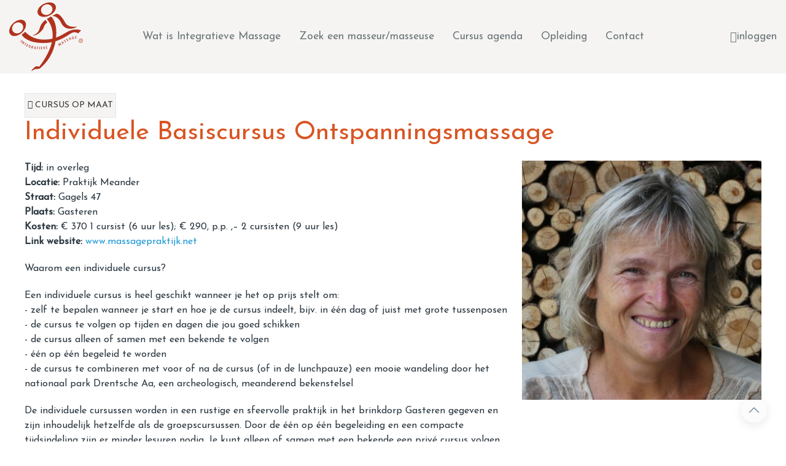

--- FILE ---
content_type: text/html; charset=UTF-8
request_url: https://www.i-massage.nl/cursus-op-maat/43
body_size: 4107
content:
<!doctype html>
<html lang="nl">
<head>
<meta charset="utf-8">
<meta http-equiv="x-ua-compatible" content="ie=edge">
<meta name="viewport" content="width=device-width, initial-scale=1.0">
<title>Individuele Basiscursus Ontspanningsmassage -    - Gasteren - Netwerk Integratieve Massage</title>
<link rel="preconnect" href="https://fonts.googleapis.com">
<link rel="preconnect" href="https://fonts.gstatic.com" crossorigin>

<link rel="shortcut icon" href="/icon/favicon.ico" type="image/x-icon">
<link rel="apple-touch-icon" sizes="57x57" href="/icon/apple-touch-icon-57x57.png">
<link rel="apple-touch-icon" sizes="60x60" href="/icon/apple-touch-icon-60x60.png">
<link rel="apple-touch-icon" sizes="72x72" href="/icon/apple-touch-icon-72x72.png">
<link rel="apple-touch-icon" sizes="114x114" href="/icon/apple-touch-icon-114x114.png">
<link rel="apple-touch-icon" sizes="120x120" href="/icon/apple-touch-icon-120x120.png">
<link rel="apple-touch-icon" sizes="144x144" href="/icon/apple-touch-icon-144x144.png">
<link rel="apple-touch-icon" sizes="152x152" href="/icon/apple-touch-icon-152x152.png">
<link rel="apple-touch-icon" sizes="180x180" href="/icon/apple-touch-icon-180x180.png">
<link rel="apple-touch-icon" sizes="180x180" href="/icon/favicon-192x192.png">
<link rel="icon" type="image/png" href="/icon/favicon-32x32.png" sizes="32x32">
<link rel="icon" type="image/png" href="/icon/favicon-192x192.png" sizes="192x192">
<link rel="icon" type="image/png" href="/icon/favicon-160x160.png" sizes="160x160">
<link rel="icon" type="image/png" href="/icon/favicon-96x96.png" sizes="96x96">

<link href="https://fonts.googleapis.com/css2?family=Josefin+Sans:wght@400&family=Kalam:wght@700&display=swap" rel="stylesheet">

<link rel="stylesheet" type="text/css" href="/uikit/app.1.0.0.min.css">

</head>
<body>
<a name="top"></a>

<header class="wrap-header">
<div uk-sticky="animation: uk-animation-slide-top; sel-target: .uk-navbar-container; cls-active: uk-navbar-sticky  uk-box-shadow-medium;">
<div class="wrap-nav">

<nav class="uk-navbar-container" uk-navbar>

<div class="uk-navbar-left">
	<ul class="uk-navbar-nav">
		<li><a href="/"><img class="uk-logo" src="/imgs/logo.svg" alt="Netwerk IM"></a></li>
	</ul>
</div>

<div class="uk-navbar-center">
	<ul class="uk-navbar-nav uk-visible@m">
	<li class="uk-parent"><a href="/integratieve-massage">Wat is Integratieve Massage</a>
		    <div class="uk-navbar-dropdown">
		    <ul class="uk-nav uk-navbar-dropdown-nav">
		        <li><a href="/massage-technieken">De massagetechnieken</a></li>
		        <li><a href="/massage-cursus-opleiding">Leren masseren</a></li>
			</ul>
	    </div>
	</li>
	<li class="uk-parent"><a href="/zoek-een-masseur-masseuse">Zoek een masseur/masseuse</a>
		    <div class="uk-navbar-dropdown">
		    <ul class="uk-nav uk-navbar-dropdown-nav">
		        <li><a href="/docenten">Docenten massage cursussen</a></li>
			</ul>
	    </div>
	</li>
	<li class="uk-parent"><a href="/agenda-massage-cursussen">Cursus agenda</a>
		    <div class="uk-navbar-dropdown">
		    <ul class="uk-nav uk-navbar-dropdown-nav">
		        <li><a href="/open-inschrijving">Cursus op maat</a></li>
			</ul>
	    </div>
	</li>
	<li class="uk-parent"><a href="/opleiding">Opleiding</a>
		</li>
	<li class="uk-parent"><a href="/contact">Contact</a>
		    <div class="uk-navbar-dropdown">
		    <ul class="uk-nav uk-navbar-dropdown-nav">
		        <li><a href="/links">Links</a></li>
			</ul>
	    </div>
	</li>
	</ul>
<ul class="uk-navbar-nav uk-hidden@m">
<li class="uk-parent"><a uk-toggle="target: #offcanvas-nav" class="uk-navbar-item uk-hidden@m" href="#"><i class="fi-menu size-48"></i></a></li>
</ul>
</div>

<div class="uk-navbar-right">
	<ul class="uk-navbar-nav">
		<li class="uk-parent"><a href="/login"><i class="fi-login"></i> inloggen</a></li>
	</ul>
</div>
</nav>
</div>
</div>

<div id="offcanvas-nav" uk-offcanvas="overlay: true">
    <div class="uk-offcanvas-bar">
	<button class="uk-offcanvas-close" type="button" uk-close></button>
	<p><a href="/"><img src="/imgs/logo.svg" alt="Netwerk IM"></a></p>
    <ul class="uk-nav uk-nav-default">
        <li class="uk-nav-divider"></li>
		<li class="uk-parent"><a href="/login"><i class="fi-login"></i> inloggen</a></li>
	<li class="uk-parent"><a href="/integratieve-massage">Wat is Integratieve Massage</a>
			    <ul class="uk-nav-sub">
		        <li class="uk-parent"><a href="/massage-technieken">De massagetechnieken</a></li>
		        <li class="uk-parent"><a href="/massage-cursus-opleiding">Leren masseren</a></li>
</ul>
</li>
	<li class="uk-parent"><a href="/zoek-een-masseur-masseuse">Zoek een masseur/masseuse</a>
			    <ul class="uk-nav-sub">
		        <li class="uk-parent"><a href="/docenten">Docenten massage cursussen</a></li>
</ul>
</li>
	<li class="uk-parent"><a href="/agenda-massage-cursussen">Cursus agenda</a>
			    <ul class="uk-nav-sub">
		        <li class="uk-parent"><a href="/open-inschrijving">Cursus op maat</a></li>
</ul>
</li>
	<li class="uk-parent"><a href="/opleiding">Opleiding</a>
	</li>
	<li class="uk-parent"><a href="/contact">Contact</a>
			    <ul class="uk-nav-sub">
		        <li class="uk-parent"><a href="/links">Links</a></li>
</ul>
</li>
	</ul>
    </div>
</div>
</header>

<main class="wrap-content">
<div class="uk-container">
<!-- EVENT  -->

<section class="widget-txt pad-y">
<div class="uk-container">

<div class="uk-text-left"><a class="uk-button uk-button-default" href="/open-inschrijving"><i class="fi-left"></i> Cursus op maat</a></div>


<h1>Individuele Basiscursus Ontspanningsmassage</h1>
<div class="uk-grid-small" uk-grid>

<div class="uk-width-1-2@m uk-width-2-3@l">




<p><strong>Tijd:</strong> in overleg<br>
<strong>Locatie:</strong> Praktijk Meander<br>
<strong>Straat:</strong> Gagels 47<br>
<strong>Plaats:</strong> Gasteren<br>
<strong>Kosten:</strong> &euro; 370 1 cursist (6 uur les);  € 290, p.p. ,– 2 cursisten (9 uur les)<br>
<strong>Link website:</strong> <a href="https://www.massagepraktijk.net/basiscursus-ontspanningsmassage/" target="_blank">www.massagepraktijk.net</a>
</p>

<p>Waarom een individuele cursus?</p><p>Een individuele cursus is heel geschikt wanneer je het op prijs stelt om:<br>- zelf te bepalen wanneer je start en hoe je de cursus indeelt, bijv. in één dag of juist met grote tussenposen<br>- de cursus te volgen op tijden en dagen die jou goed schikken<br>- de cursus alleen of samen met een bekende te volgen<br>- één op één begeleid te worden<br>- de cursus te combineren met voor of na de cursus (of in de lunchpauze) een mooie wandeling door het nationaal park Drentsche Aa, een archeologisch, meanderend bekenstelsel</p><p>De individuele cursussen worden in een rustige en sfeervolle praktijk in het brinkdorp Gasteren gegeven en zijn inhoudelijk hetzelfde als de groepscursussen. Door de één op één begeleiding en een compacte tijdsindeling zijn er minder lesuren nodig. Je kunt alleen of samen met een bekende een privé cursus volgen. Je kunt ook zelf een groepje samenstellen en gezamenlijk een privécursus volgen.</p><p>1 persoon (je neemt een proefpersoon mee of Meander zorgt voor een proefpersoon); 3 keer 2 uur of 2 keer 3 uur les. Je kunt ook kiezen de cursus op één dag te volgen. Je hebt dan 2 keer 3 uur les met een uur lunchpauze tussendoor.<br>2 personen; 3 keer 3 uur les (of 1 hele dag met 1 uur lunchpauze plus een halve dag, of één hele dag met 2 pauzes tussendoor).</p><p>Het is ook mogelijk de cursus voor 4 cursisten (16 uur les) af te spreken.</p><p>Waarom een massagecursus?<br>Ontspanningsmassage is een massage waarbij een warme massageolie wordt gebruikt. Huid en spieren ontspannen zich door middel van zachte tot stevige strijkingen, knedingen e.d. &nbsp;Dit stimuleert de doorbloeding, voert afvalstoffen af en verbetert door de zuurstoftoename de spierfuncties. Deze massage is bovenal een heerlijke weldaad voor lichaam en geest. Wanneer je zelf massage wilt gaan geven, heb je een goed handvat nodig om te weten hoe je dit precies kunt doen. In deze cursus leer je onder deskundige begeleiding en met veel persoonlijke aandacht een gedegen aantal technieken aan. Met dit handvat, in combinatie met een goede, ontspannen lichaamshouding, wordt ook het geven van een massage ontspannend en voldoening gevend.</p><p>Inhoud van de cursus<br>In deze heel praktische cursus leer je een gevarieerde en volledige massage te geven met technieken uit de populaire klassieke ontspanningsmassage. We masseren telkens een deel van het lichaam. Met extra aandacht voor de vaak gespannen spieren in nek, schouders en rug. Je oefent met de wisselende hoeveelheid druk die je geeft, die mede afhankelijk is van de soort techniek. Hierbij leer je om goed af te stemmen op de wensen van de ontvanger. Er wordt ook aandacht besteedt aan sfeer, zorgzaamheid, contra-indicaties en waar je verder op moet letten. &nbsp;We geven daarnaast tal van praktische aanwijzingen zoals gebruik van olie. Een goede, ontspannen lichaamshouding verhoogt de kwaliteit van de massage en het plezier in het geven. Ook hier is ruime aandacht voor. Je ontvangt een duidelijke handleiding, zodat je er thuis zelfstandig mee verder kunt. Aan het eind van de cursus ontvang je een certificaat.</p><p>Voor wie?<br>De cursus is geschikt voor iedereen die wil leren masseren. Voor thuis om te geven aan bekenden, voor de hobby, ter ontspanning of ter verkenning e.d. &nbsp;Ervaring is niet nodig. Ook een waardevolle toevoeging aan een al bestaande praktijk (bijv. een praktijk voor Sportmassage, Shiatsu, Pedicure, Schoonheidsspecialist, Reiki, Voetreflexologie, Stoelmassage e.d.).</p><p>Bel gerust voor meer informatie of overleg, 06-44608559. Je kunt ook het contactformulier invullen. Doorgaans ontvang je binnen 24 uur een reactie.&nbsp;</p></div>

<div class="uk-width-1-2@m uk-width-1-3@l">
<div><img id="target_foto" src="/images/xl/foto-73-1.jpg" alt="Individuele Basiscursus Ontspanningsmassage"></div>



</div>
</div>
</div>
</section>

<!-- Vcard  -->
</div>

<section class="widget-txt widget-txt-dark pad-y">
<div class="uk-container">
<h3>Contactgegevens Kitty Middelham</h3>
<div class="uk-child-width-1-1 uk-child-width-1-3@m" uk-grid>

<p>
Meander<br>
Gagels 47<br>
9466 PK Gasteren
</p>
<p>

<i class="fi-telephone"></i> 06-44608559<br>
<i class="fi-iphone"></i> 06-44608559
</p>
<p>


<a href="mailto:meander@massagepraktijk.net" target="_blank"><i class="fi-mail"></i> meander@massagepraktijk.net</a><br>
<a href="http://www.massagepraktijk.net" target="_blank"><i class="fi-earth"></i> www.massagepraktijk.net</a><br>

<a href="https://www.facebook.com/Massagepraktijk-Meander-100943601352259" target="_blank"><i class="fi-facebook"></i> facebook</a><br>
</p>

</div>
</div>
</section>





</div>
</main>


<footer class="wrap-footer">
<div class="footer pad-y">

<div class="uk-container uk-padding-small">


<div class="uk-child-width-1-2@m uk-child-width-1-4@l" uk-grid>


<section>
	<h3>Netwerk Integratieve Massage</h3>
<ul class="uk-nav">
	<li><a href="/integratieve-massage">Wat is Integratieve Massage</a></li>
	<li><a href="/zoek-een-masseur-masseuse">Zoek een masseur/masseuse</a></li>
	<li><a href="/agenda-massage-cursussen">Cursus agenda</a></li>
	<li><a href="/opleiding">Opleiding</a></li>
</ul>

</section>


<section>
	<h3>Over ons</h3>

<ul class="uk-nav">
	<li><a href="/contact">Contact</a></li>
	<li><a href="/privacy-statement">Privacy statement</a></li>
	<li><a href="/cookie-statement">Cookie statement</a></li>
		<li><a href="/sitemap">Sitemap</a></li>
</ul>

<p class="share">
	<a href="https://www.facebook.com/pages/Integratieve-Massage/439105166144018" target="_blank"><i class="fi-facebook size-32"></i></a>
</p>

</section>

<section>
<a class="uk-width-small" href="/"><img src="/imgs/logo.svg" alt="Netwerk IM"></a>

</section>


<section>

	<h3>Mijn Account</h3>
<ul class="uk-nav">
<li><a href="/login"><i class="fi-login"></i> Inloggen</a></li>
</ul>
</section>



</div>

</div>

</div>
<div class="uk-padding colofon">
<div class="uk-container">
<div class="uk-text-center uk-child-width-1-3@m colofon" uk-grid>
<a href="/">&copy;2026 Netwerk Integratieve Massage</a>
<a href="#!"><i class="fi-code"></i> 1.0.0</a>
<a href="https://www.zzpstudio.nl" title="ZZPstudio | hosting + ontwerp/vormgeving + webdevelopment" target="_blank">webdesign <i class="fi-zzpstudio"></i> ZZPstudio</a>
</div>
</div>
</div>

</footer>

<div class="totop-container uk-position-fixed uk-position-medium uk-position-bottom-right"><a class="totop-icon uk-border-circle uk-text-center uk-box-shadow-medium" href="#top" uk-totop uk-scroll></a></div>




<script src="https://cdnjs.cloudflare.com/ajax/libs/jquery/3.6.0/jquery.min.js" integrity="sha512-894YE6QWD5I59HgZOGReFYm4dnWc1Qt5NtvYSaNcOP+u1T9qYdvdihz0PPSiiqn/+/3e7Jo4EaG7TubfWGUrMQ==" crossorigin="anonymous" referrerpolicy="no-referrer"></script>
<script src="/uikit/js/uikit.min.js"></script>
<script src="/uikit/js/uikit-icons.min.js"></script>
<script>
$(function(){

		$('.foto_id').on('click', function(){
			var x = $(this).data('foto');
			$('#target_foto').attr('src', 'https://www.i-massage.nl/images/xl/'+x);
		});
		
});
</script>

<script>
$(function() {


});
</script>

</body>
</html>


--- FILE ---
content_type: text/css
request_url: https://www.i-massage.nl/uikit/app.1.0.0.min.css
body_size: 35549
content:
/* compiled by scssphp v0.7.8 on Fri, 30 Dec 2022 22:56:58 +0000 (0.7717s) */

@charset "UTF-8";html{font-family:'Josefin Sans', 'Open Sans', 'Helvetica Neue', sans-serif;font-size:16px;font-weight:normal;line-height:1.5;-webkit-text-size-adjust:100%;background:#fff;color:#666}body{margin:0}a:active,a:hover{outline:none}a,.uk-link{color:#1f99d6;text-decoration:none;cursor:pointer}a:hover,.uk-link:hover,.uk-link-toggle:hover .uk-link,.uk-link-toggle:focus .uk-link{color:#d95523;text-decoration:none}abbr[title]{text-decoration:underline dotted;-webkit-text-decoration-style:dotted}b,strong{font-weight:bolder}:not(pre) > code,:not(pre) > kbd,:not(pre) > samp{font-family:Consolas, monaco, monospace;font-size:0.875rem;color:#f0506e;white-space:nowrap;padding:2px 6px;background:#f8f8f8}em{color:#f0506e}ins{background:#ffd;color:#666;text-decoration:none}mark{background:#ffd;color:#666}q{font-style:italic}small{font-size:80%}sub,sup{font-size:75%;line-height:0;position:relative;vertical-align:baseline}sup{top:-0.5em}sub{bottom:-0.25em}audio,canvas,iframe,img,svg,video{vertical-align:middle}canvas,img,video{max-width:100%;height:auto;box-sizing:border-box}@supports (display: block){svg{max-width:100%;height:auto;box-sizing:border-box}}svg:not(:root){overflow:hidden}img:not([src]){min-width:1px;visibility:hidden}iframe{border:0}p,ul,ol,dl,pre,address,fieldset,figure{margin:0 0 20px 0}* + p,* + ul,* + ol,* + dl,* + pre,* + address,* + fieldset,* + figure{margin-top:20px}h1,.uk-h1,h2,.uk-h2,h3,.uk-h3,h4,.uk-h4,h5,.uk-h5,h6,.uk-h6,.uk-heading-small,.uk-heading-medium,.uk-heading-large,.uk-heading-xlarge,.uk-heading-2xlarge{margin:0 0 20px 0;font-family:'Josefin Sans', 'Open Sans', 'Helvetica Neue', sans-serif;font-weight:normal;color:#333;text-transform:none}* + h1,* + .uk-h1,* + h2,* + .uk-h2,* + h3,* + .uk-h3,* + h4,* + .uk-h4,* + h5,* + .uk-h5,* + h6,* + .uk-h6,* + .uk-heading-small,* + .uk-heading-medium,* + .uk-heading-large,* + .uk-heading-xlarge,* + .uk-heading-2xlarge{margin-top:40px}h1,.uk-h1{font-size:2.23125rem;line-height:1.2}h2,.uk-h2{font-size:1.7rem;line-height:1.3}h3,.uk-h3{font-size:1.5rem;line-height:1.4}h4,.uk-h4{font-size:1.25rem;line-height:1.4}h5,.uk-h5{font-size:16px;line-height:1.4}h6,.uk-h6{font-size:0.875rem;line-height:1.4}@media (min-width:960px){h1,.uk-h1{font-size:2.625rem}h2,.uk-h2{font-size:2rem}}ul,ol{padding-left:30px}ul > li > ul,ul > li > ol,ol > li > ol,ol > li > ul{margin:0}dt{font-weight:bold}dd{margin-left:0}hr,.uk-hr{overflow:visible;text-align:inherit;margin:0 0 20px 0;border:0;border-top:1px solid #e5e5e5}* + hr,* + .uk-hr{margin-top:20px}address{font-style:normal}blockquote{margin:0 0 20px 0;font-size:1.25rem;line-height:1.5;font-style:italic;color:#333}* + blockquote{margin-top:20px}blockquote p:last-of-type{margin-bottom:0}blockquote footer{margin-top:10px;font-size:0.875rem;line-height:1.5;color:#666}blockquote footer::before{content:"— "}pre{font:0.875rem / 1.5 Consolas, monaco, monospace;color:#666;-moz-tab-size:4;tab-size:4;overflow:auto;padding:10px;border:1px solid #e5e5e5;border-radius:3px;background:#fff}pre code{font-family:Consolas, monaco, monospace}::selection{background:#39f;color:#fff;text-shadow:none}details,main{display:block}summary{display:list-item}template{display:none}.uk-breakpoint-s::before{content:"640px"}.uk-breakpoint-m::before{content:"960px"}.uk-breakpoint-l::before{content:"1200px"}.uk-breakpoint-xl::before{content:"1600px"}:root{--uk-breakpoint-s:640px;--uk-breakpoint-m:960px;--uk-breakpoint-l:1200px;--uk-breakpoint-xl:1600px}a.uk-link-muted,.uk-link-muted a{color:#999}a.uk-link-muted:hover,.uk-link-muted a:hover,.uk-link-toggle:hover .uk-link-muted,.uk-link-toggle:focus .uk-link-muted{color:#666}a.uk-link-text,.uk-link-text a{color:inherit}a.uk-link-text:hover,.uk-link-text a:hover,.uk-link-toggle:hover .uk-link-text,.uk-link-toggle:focus .uk-link-text{color:#999}a.uk-link-heading,.uk-link-heading a{color:inherit}a.uk-link-heading:hover,.uk-link-heading a:hover,.uk-link-toggle:hover .uk-link-heading,.uk-link-toggle:focus .uk-link-heading{color:#1e87f0;text-decoration:none}a.uk-link-reset,.uk-link-reset a{color:inherit !important;text-decoration:none !important}.uk-link-toggle{color:inherit !important;text-decoration:none !important}.uk-link-toggle:focus{outline:none}.uk-heading-small{font-size:2.6rem;line-height:1.2}.uk-heading-medium{font-size:2.8875rem;line-height:1.1}.uk-heading-large{font-size:3.4rem;line-height:1.1}.uk-heading-xlarge{font-size:4rem;line-height:1}.uk-heading-2xlarge{font-size:6rem;line-height:1}@media (min-width:960px){.uk-heading-small{font-size:3.25rem}.uk-heading-medium{font-size:3.5rem}.uk-heading-large{font-size:4rem}.uk-heading-xlarge{font-size:6rem}.uk-heading-2xlarge{font-size:8rem}}@media (min-width:1200px){.uk-heading-medium{font-size:4rem}.uk-heading-large{font-size:6rem}.uk-heading-xlarge{font-size:8rem}.uk-heading-2xlarge{font-size:11rem}}@media (min-width:960px){}@media (min-width:1200px){}@media (min-width:960px){}@media (min-width:1200px){}.uk-heading-divider{padding-bottom:calc(5px + 0.1em);border-bottom:calc(0.2px + 0.05em) solid #e5e5e5}.uk-heading-bullet{position:relative}.uk-heading-bullet::before{content:"";display:inline-block;position:relative;top:calc(-0.1 * 1em);vertical-align:middle;height:calc(4px + 0.7em);margin-right:calc(5px + 0.2em);border-left:calc(5px + 0.1em) solid #e5e5e5}.uk-heading-line{overflow:hidden}.uk-heading-line > *{display:inline-block;position:relative}.uk-heading-line > ::before,.uk-heading-line > ::after{content:"";position:absolute;top:calc(50% - (calc(0.2px + 0.05em) / 2));width:2000px;border-bottom:calc(0.2px + 0.05em) solid #e5e5e5}.uk-heading-line > ::before{right:100%;margin-right:calc(5px + 0.3em)}.uk-heading-line > ::after{left:100%;margin-left:calc(5px + 0.3em)}[class*='uk-divider']{border:none;margin-bottom:20px}* + [class*='uk-divider']{margin-top:20px}.uk-divider-icon{position:relative;height:20px;background-image:url("data:image/svg+xml;charset=UTF-8,%3Csvg%20width%3D%2220%22%20height%3D%2220%22%20viewBox%3D%220%200%2020%2020%22%20xmlns%3D%22http%3A%2F%2Fwww.w3.org%2F2000%2Fsvg%22%3E%0A%20%20%20%20%3Ccircle%20fill%3D%22none%22%20stroke%3D%22%23e5e5e5%22%20stroke-width%3D%222%22%20cx%3D%2210%22%20cy%3D%2210%22%20r%3D%227%22%20%2F%3E%0A%3C%2Fsvg%3E%0A");background-repeat:no-repeat;background-position:50% 50%}.uk-divider-icon::before,.uk-divider-icon::after{content:"";position:absolute;top:50%;max-width:calc(50% - (50px / 2));border-bottom:1px solid #e5e5e5}.uk-divider-icon::before{right:calc(50% + (50px / 2));width:100%}.uk-divider-icon::after{left:calc(50% + (50px / 2));width:100%}.uk-divider-small{line-height:0}.uk-divider-small::after{content:"";display:inline-block;width:100px;max-width:100%;border-top:1px solid #e5e5e5;vertical-align:top}.uk-divider-vertical{width:1px;height:100px;margin-left:auto;margin-right:auto;border-left:1px solid #e5e5e5}.uk-list{padding:0;list-style:none}.uk-list > * > :last-child{margin-bottom:0}.uk-list > :nth-child(n+2),.uk-list > * > ul{margin-top:10px}.uk-list-disc > *,.uk-list-circle > *,.uk-list-square > *,.uk-list-decimal > *,.uk-list-hyphen > *{padding-left:30px}.uk-list-decimal{counter-reset:decimal}.uk-list-decimal > *{counter-increment:decimal}[class*='uk-list'] > ::before{content:'';position:relative;left:-30px;width:30px;height:1.5em;margin-bottom:-1.5em;display:list-item;list-style-position:inside;text-align:right}.uk-list-disc > ::before{list-style-type:disc}.uk-list-circle > ::before{list-style-type:circle}.uk-list-square > ::before{list-style-type:square}.uk-list-decimal > ::before{content:counter(decimal,decimal) '\200A.\00A0'}.uk-list-hyphen > ::before{content:'–\00A0\00A0'}.uk-list-muted > ::before{color:#999 !important}.uk-list-emphasis > ::before{color:#333 !important}.uk-list-primary > ::before{color:#1e87f0 !important}.uk-list-secondary > ::before{color:#222 !important}.uk-list-bullet > *{padding-left:30px}.uk-list-bullet > ::before{content:"";position:relative;left:-30px;width:30px;height:1.5em;margin-bottom:-1.5em;background-image:url("data:image/svg+xml;charset=UTF-8,%3Csvg%20width%3D%226%22%20height%3D%226%22%20viewBox%3D%220%200%206%206%22%20xmlns%3D%22http%3A%2F%2Fwww.w3.org%2F2000%2Fsvg%22%3E%0A%20%20%20%20%3Ccircle%20fill%3D%22%23666%22%20cx%3D%223%22%20cy%3D%223%22%20r%3D%223%22%20%2F%3E%0A%3C%2Fsvg%3E");background-repeat:no-repeat;background-position:50% 50%}.uk-list-divider > :nth-child(n+2){margin-top:10px;padding-top:10px;border-top:1px solid #e5e5e5}.uk-list-striped > *{padding:10px 10px}.uk-list-striped > *:nth-of-type(odd){border-top:1px solid #e5e5e5;border-bottom:1px solid #e5e5e5}.uk-list-striped > :nth-of-type(odd){background:#f8f8f8}.uk-list-striped > :nth-child(n+2){margin-top:0}.uk-list-large > :nth-child(n+2),.uk-list-large > * > ul{margin-top:20px}.uk-list-collapse > :nth-child(n+2),.uk-list-collapse > * > ul{margin-top:0}.uk-list-large.uk-list-divider > :nth-child(n+2){margin-top:20px;padding-top:20px}.uk-list-collapse.uk-list-divider > :nth-child(n+2){margin-top:0;padding-top:0}.uk-list-large.uk-list-striped > *{padding:20px 10px}.uk-list-collapse.uk-list-striped > *{padding-top:0;padding-bottom:0}.uk-list-large.uk-list-striped > :nth-child(n+2),.uk-list-collapse.uk-list-striped > :nth-child(n+2){margin-top:0}.uk-description-list > dt{color:#333;font-size:0.875rem;font-weight:normal;text-transform:uppercase}.uk-description-list > dt:nth-child(n+2){margin-top:20px}.uk-description-list-divider > dt:nth-child(n+2){margin-top:20px;padding-top:20px;border-top:1px solid #e5e5e5}.uk-table{border-collapse:collapse;border-spacing:0;width:100%;margin-bottom:20px}* + .uk-table{margin-top:20px}.uk-table th{padding:8px 8px;text-align:left;vertical-align:bottom;font-size:0.875rem;font-weight:normal;color:#999;text-transform:uppercase}.uk-table td{padding:8px 8px;vertical-align:top}.uk-table td > :last-child{margin-bottom:0}.uk-table tfoot{font-size:0.875rem}.uk-table caption{font-size:0.875rem;text-align:left;color:#999}.uk-table-middle,.uk-table-middle td{vertical-align:middle !important}.uk-table-divider > tr:not(:first-child),.uk-table-divider > :not(:first-child) > tr,.uk-table-divider > :first-child > tr:not(:first-child){border-top:1px solid #e5e5e5}.uk-table-striped > tr:nth-of-type(odd),.uk-table-striped tbody tr:nth-of-type(odd){background:#f8f8f8;border-top:1px solid #e5e5e5;border-bottom:1px solid #e5e5e5}.uk-table-hover > tr:hover,.uk-table-hover tbody tr:hover{background:#e7f0fa}.uk-table > tr.uk-active,.uk-table tbody tr.uk-active{background:#ffd}.uk-table-small th,.uk-table-small td{padding:10px 12px}.uk-table-large th,.uk-table-large td{padding:22px 12px}.uk-table-justify th:first-child,.uk-table-justify td:first-child{padding-left:0}.uk-table-justify th:last-child,.uk-table-justify td:last-child{padding-right:0}.uk-table-shrink{width:1px}.uk-table-expand{min-width:150px}.uk-table-link{padding:0 !important}.uk-table-link > a{display:block;padding:8px 8px}.uk-table-small .uk-table-link > a{padding:10px 12px}@media (max-width:959px){.uk-table-responsive,.uk-table-responsive tbody,.uk-table-responsive th,.uk-table-responsive td,.uk-table-responsive tr{display:block}.uk-table-responsive thead{display:none}.uk-table-responsive th,.uk-table-responsive td{width:auto !important;max-width:none !important;min-width:0 !important;overflow:visible !important;white-space:normal !important}.uk-table-responsive th:not(:first-child):not(.uk-table-link),.uk-table-responsive td:not(:first-child):not(.uk-table-link),.uk-table-responsive .uk-table-link:not(:first-child) > a{padding-top:3px !important}.uk-table-responsive th:not(:last-child):not(.uk-table-link),.uk-table-responsive td:not(:last-child):not(.uk-table-link),.uk-table-responsive .uk-table-link:not(:last-child) > a{padding-bottom:3px !important}.uk-table-justify.uk-table-responsive th,.uk-table-justify.uk-table-responsive td{padding-left:0;padding-right:0}}.uk-table tbody tr{transition:background-color 0.1s linear}.uk-icon{margin:0;border:none;border-radius:0;overflow:visible;font:inherit;color:inherit;text-transform:none;padding:0;background-color:transparent;display:inline-block;fill:currentcolor;line-height:0}button.uk-icon:not(:disabled){cursor:pointer}.uk-icon::-moz-focus-inner{border:0;padding:0}.uk-icon:not(.uk-preserve) [fill*='#']:not(.uk-preserve){fill:currentcolor}.uk-icon:not(.uk-preserve) [stroke*='#']:not(.uk-preserve){stroke:currentcolor}.uk-icon > *{transform:translate(0, 0)}.uk-icon-image{width:20px;height:20px;background-position:50% 50%;background-repeat:no-repeat;background-size:contain;vertical-align:middle}.uk-icon-link{color:#999}.uk-icon-link:hover,.uk-icon-link:focus{color:#666;outline:none}.uk-icon-link:active,.uk-active > .uk-icon-link{color:#595959}.uk-icon-button{box-sizing:border-box;width:36px;height:36px;border-radius:500px;background:#f8f8f8;color:#999;vertical-align:middle;display:inline-flex;justify-content:center;align-items:center;transition:0.1s ease-in-out;transition-property:color, background-color}.uk-icon-button:hover,.uk-icon-button:focus{background-color:#ebebeb;color:#666;outline:none}.uk-icon-button:active,.uk-active > .uk-icon-button{background-color:#dfdfdf;color:#666}.uk-range{box-sizing:border-box;margin:0;vertical-align:middle;max-width:100%;width:100%;-webkit-appearance:none;background:transparent;padding:0}.uk-range:focus{outline:none}.uk-range::-moz-focus-outer{border:none}.uk-range::-ms-track{height:15px;background:transparent;border-color:transparent;color:transparent}.uk-range:not(:disabled)::-webkit-slider-thumb{cursor:pointer}.uk-range:not(:disabled)::-moz-range-thumb{cursor:pointer}.uk-range:not(:disabled)::-ms-thumb{cursor:pointer}.uk-range::-webkit-slider-thumb{-webkit-appearance:none;margin-top:-7px;height:15px;width:15px;border-radius:500px;background:#fff;border:1px solid #ccc}.uk-range::-moz-range-thumb{border:none;height:15px;width:15px;border-radius:500px;background:#fff;border:1px solid #ccc}.uk-range::-ms-thumb{margin-top:0}.uk-range::-ms-thumb{border:none;height:15px;width:15px;border-radius:500px;background:#fff;border:1px solid #ccc}.uk-range::-ms-tooltip{display:none}.uk-range::-webkit-slider-runnable-track{height:3px;background:#ebebeb;border-radius:500px}.uk-range:focus::-webkit-slider-runnable-track,.uk-range:active::-webkit-slider-runnable-track{background:#d2d2d2}.uk-range::-moz-range-track{height:3px;background:#ebebeb;border-radius:500px}.uk-range:focus::-moz-range-track{background:#d2d2d2}.uk-range::-ms-fill-lower,.uk-range::-ms-fill-upper{height:3px;background:#ebebeb;border-radius:500px}.uk-range:focus::-ms-fill-lower,.uk-range:focus::-ms-fill-upper{background:#d2d2d2}.uk-input,.uk-select,.uk-textarea,.uk-radio,.uk-checkbox{box-sizing:border-box;margin:0;border-radius:0;font:inherit}.uk-input{overflow:visible}.uk-select{text-transform:none}.uk-select optgroup{font:inherit;font-weight:bold}.uk-textarea{overflow:auto}.uk-input[type="search"]::-webkit-search-cancel-button,.uk-input[type="search"]::-webkit-search-decoration{-webkit-appearance:none}.uk-input[type="number"]::-webkit-inner-spin-button,.uk-input[type="number"]::-webkit-outer-spin-button{height:auto}.uk-input::-moz-placeholder,.uk-textarea::-moz-placeholder{opacity:1}.uk-radio:not(:disabled),.uk-checkbox:not(:disabled){cursor:pointer}.uk-fieldset{border:none;margin:0;padding:0}.uk-input,.uk-textarea{-webkit-appearance:none}.uk-input,.uk-select,.uk-textarea{max-width:100%;width:100%;border:0 none;padding:0 10px;background:#fff;color:#666;border:1px solid #e5e5e5;transition:0.2s ease-in-out;transition-property:color, background-color, border}.uk-input,.uk-select:not([multiple]):not([size]){height:40px;vertical-align:middle;display:inline-block}.uk-input:not(input),.uk-select:not(select){line-height:38px}.uk-select[multiple],.uk-select[size],.uk-textarea{padding-top:4px;padding-bottom:4px;vertical-align:top}.uk-input:focus,.uk-select:focus,.uk-textarea:focus{outline:none;background-color:#fff;color:#666;border-color:#2b3740}.uk-input:disabled,.uk-select:disabled,.uk-textarea:disabled{background-color:#f8f8f8;color:#999;border-color:#e5e5e5}.uk-input::-ms-input-placeholder{color:#c9c9c5 !important}.uk-input::placeholder{color:#c9c9c5}.uk-textarea::-ms-input-placeholder{color:#c9c9c5 !important}.uk-textarea::placeholder{color:#c9c9c5}.uk-form-small{font-size:0.875rem}.uk-form-small:not(textarea):not([multiple]):not([size]){height:30px;padding-left:8px;padding-right:8px}.uk-form-small:not(select):not(input):not(textarea){line-height:28px}.uk-form-large{font-size:1.25rem}.uk-form-large:not(textarea):not([multiple]):not([size]){height:55px;padding-left:12px;padding-right:12px}.uk-form-large:not(select):not(input):not(textarea){line-height:53px}.uk-form-danger,.uk-form-danger:focus{color:#f0506e;border-color:#f0506e}.uk-form-success,.uk-form-success:focus{color:#32d296;border-color:#32d296}.uk-form-blank{background:none;border-color:transparent}.uk-form-blank:focus{border-color:#e5e5e5;border-style:dashed}input.uk-form-width-xsmall{width:50px}select.uk-form-width-xsmall{width:75px}.uk-form-width-small{width:130px}.uk-form-width-medium{width:200px}.uk-form-width-large{width:500px}.uk-select:not([multiple]):not([size]){-webkit-appearance:none;-moz-appearance:none;padding-right:20px;background-image:url("data:image/svg+xml;charset=UTF-8,%3Csvg%20width%3D%2224%22%20height%3D%2216%22%20viewBox%3D%220%200%2024%2016%22%20xmlns%3D%22http%3A%2F%2Fwww.w3.org%2F2000%2Fsvg%22%3E%0A%20%20%20%20%3Cpolygon%20fill%3D%22%23666%22%20points%3D%2212%201%209%206%2015%206%22%20%2F%3E%0A%20%20%20%20%3Cpolygon%20fill%3D%22%23666%22%20points%3D%2212%2013%209%208%2015%208%22%20%2F%3E%0A%3C%2Fsvg%3E%0A");background-repeat:no-repeat;background-position:100% 50%}.uk-select:not([multiple]):not([size])::-ms-expand{display:none}.uk-select:not([multiple]):not([size]) option{color:#444}.uk-select:not([multiple]):not([size]):disabled{background-image:url("data:image/svg+xml;charset=UTF-8,%3Csvg%20width%3D%2224%22%20height%3D%2216%22%20viewBox%3D%220%200%2024%2016%22%20xmlns%3D%22http%3A%2F%2Fwww.w3.org%2F2000%2Fsvg%22%3E%0A%20%20%20%20%3Cpolygon%20fill%3D%22%23999%22%20points%3D%2212%201%209%206%2015%206%22%20%2F%3E%0A%20%20%20%20%3Cpolygon%20fill%3D%22%23999%22%20points%3D%2212%2013%209%208%2015%208%22%20%2F%3E%0A%3C%2Fsvg%3E%0A")}.uk-input[list]{padding-right:20px;background-repeat:no-repeat;background-position:100% 50%}.uk-input[list]:hover,.uk-input[list]:focus{background-image:url("data:image/svg+xml;charset=UTF-8,%3Csvg%20width%3D%2224%22%20height%3D%2216%22%20viewBox%3D%220%200%2024%2016%22%20xmlns%3D%22http%3A%2F%2Fwww.w3.org%2F2000%2Fsvg%22%3E%0A%20%20%20%20%3Cpolygon%20fill%3D%22%23666%22%20points%3D%2212%2012%208%206%2016%206%22%20%2F%3E%0A%3C%2Fsvg%3E%0A")}.uk-input[list]::-webkit-calendar-picker-indicator{display:none}.uk-radio,.uk-checkbox{display:inline-block;height:24px;width:24px;overflow:hidden;margin-top:-4px;vertical-align:middle;-webkit-appearance:none;-moz-appearance:none;background-color:transparent;background-repeat:no-repeat;background-position:50% 50%;border:1px solid #2b3740;transition:0.2s ease-in-out;transition-property:background-color, border}.uk-radio{border-radius:50%}.uk-radio:focus,.uk-checkbox:focus{outline:none;border-color:#1e87f0}.uk-radio:checked,.uk-checkbox:checked,.uk-checkbox:indeterminate{background-color:#69cf00;border-color:transparent}.uk-radio:checked:focus,.uk-checkbox:checked:focus,.uk-checkbox:indeterminate:focus{background-color:#0e6ecd}.uk-radio:checked{background-image:url("data:image/svg+xml;charset=UTF-8,%3Csvg%20width%3D%2216%22%20height%3D%2216%22%20viewBox%3D%220%200%2016%2016%22%20xmlns%3D%22http%3A%2F%2Fwww.w3.org%2F2000%2Fsvg%22%3E%0A%20%20%20%20%3Ccircle%20fill%3D%22%23fff%22%20cx%3D%228%22%20cy%3D%228%22%20r%3D%222%22%20%2F%3E%0A%3C%2Fsvg%3E")}.uk-checkbox:checked{background-image:url("data:image/svg+xml;charset=UTF-8,%3Csvg%20width%3D%2214%22%20height%3D%2211%22%20viewBox%3D%220%200%2014%2011%22%20xmlns%3D%22http%3A%2F%2Fwww.w3.org%2F2000%2Fsvg%22%3E%0A%20%20%20%20%3Cpolygon%20fill%3D%22%23fff%22%20points%3D%2212%201%205%207.5%202%205%201%205.5%205%2010%2013%201.5%22%20%2F%3E%0A%3C%2Fsvg%3E%0A")}.uk-checkbox:indeterminate{background-image:url("data:image/svg+xml;charset=UTF-8,%3Csvg%20width%3D%2216%22%20height%3D%2216%22%20viewBox%3D%220%200%2016%2016%22%20xmlns%3D%22http%3A%2F%2Fwww.w3.org%2F2000%2Fsvg%22%3E%0A%20%20%20%20%3Crect%20fill%3D%22%23fff%22%20x%3D%223%22%20y%3D%228%22%20width%3D%2210%22%20height%3D%221%22%20%2F%3E%0A%3C%2Fsvg%3E")}.uk-radio:disabled,.uk-checkbox:disabled{background-color:#f8f8f8;border-color:#e5e5e5}.uk-radio:disabled:checked{background-image:url("data:image/svg+xml;charset=UTF-8,%3Csvg%20width%3D%2216%22%20height%3D%2216%22%20viewBox%3D%220%200%2016%2016%22%20xmlns%3D%22http%3A%2F%2Fwww.w3.org%2F2000%2Fsvg%22%3E%0A%20%20%20%20%3Ccircle%20fill%3D%22%23999%22%20cx%3D%228%22%20cy%3D%228%22%20r%3D%222%22%20%2F%3E%0A%3C%2Fsvg%3E")}.uk-checkbox:disabled:checked{background-image:url("data:image/svg+xml;charset=UTF-8,%3Csvg%20width%3D%2214%22%20height%3D%2211%22%20viewBox%3D%220%200%2014%2011%22%20xmlns%3D%22http%3A%2F%2Fwww.w3.org%2F2000%2Fsvg%22%3E%0A%20%20%20%20%3Cpolygon%20fill%3D%22%23999%22%20points%3D%2212%201%205%207.5%202%205%201%205.5%205%2010%2013%201.5%22%20%2F%3E%0A%3C%2Fsvg%3E%0A")}.uk-checkbox:disabled:indeterminate{background-image:url("data:image/svg+xml;charset=UTF-8,%3Csvg%20width%3D%2216%22%20height%3D%2216%22%20viewBox%3D%220%200%2016%2016%22%20xmlns%3D%22http%3A%2F%2Fwww.w3.org%2F2000%2Fsvg%22%3E%0A%20%20%20%20%3Crect%20fill%3D%22%23999%22%20x%3D%223%22%20y%3D%228%22%20width%3D%2210%22%20height%3D%221%22%20%2F%3E%0A%3C%2Fsvg%3E")}.uk-legend{width:100%;color:inherit;padding:0;font-size:1.5rem;line-height:1.4}.uk-form-custom{display:inline-block;position:relative;max-width:100%;vertical-align:middle}.uk-form-custom select,.uk-form-custom input[type="file"]{position:absolute;top:0;z-index:1;width:100%;height:100%;left:0;-webkit-appearance:none;opacity:0;cursor:pointer}.uk-form-custom input[type="file"]{font-size:500px;overflow:hidden}.uk-form-label{color:#333;font-size:0.875rem}.uk-form-stacked .uk-form-label{display:block;margin-bottom:5px}@media (max-width:959px){.uk-form-horizontal .uk-form-label{display:block;margin-bottom:5px}}@media (min-width:960px){.uk-form-horizontal .uk-form-label{width:200px;margin-top:7px;float:left}.uk-form-horizontal .uk-form-controls{margin-left:215px}.uk-form-horizontal .uk-form-controls-text{padding-top:7px}}.uk-form-icon{position:absolute;top:0;bottom:0;left:0;width:40px;display:inline-flex;justify-content:center;align-items:center;color:#999}.uk-form-icon:hover{color:#666}.uk-form-icon:not(a):not(button):not(input){pointer-events:none}.uk-form-icon:not(.uk-form-icon-flip) ~ .uk-input{padding-left:40px !important}.uk-form-icon-flip{right:0;left:auto}.uk-form-icon-flip ~ .uk-input{padding-right:40px !important}.uk-button{margin:0;border:none;overflow:visible;font:inherit;color:inherit;text-transform:none;-webkit-appearance:none;border-radius:0;display:inline-block;box-sizing:border-box;padding:0 30px;vertical-align:middle;font-size:0.875rem;line-height:38px;text-align:center;text-decoration:none;text-transform:uppercase;transition:0.1s ease-in-out;transition-property:color, background-color, border-color}.uk-button:not(:disabled){cursor:pointer}.uk-button::-moz-focus-inner{border:0;padding:0}.uk-button:hover{text-decoration:none}.uk-button:focus{outline:none}.uk-button-default{background-color:#f5f4f3;color:#333;border:1px solid #e5e5e5}.uk-button-default:hover,.uk-button-default:focus{background-color:#fffefc;color:#333;border-color:#b2b2b2}.uk-button-default:active,.uk-button-default.uk-active{background-color:transparent;color:#333;border-color:#999}.uk-button-primary{background-color:#1e87f0;color:#fff;border:1px solid transparent}.uk-button-primary:hover,.uk-button-primary:focus{background-color:#0f7ae5;color:#fff}.uk-button-primary:active,.uk-button-primary.uk-active{background-color:#0e6ecd;color:#fff}.uk-button-secondary{background-color:#222;color:#fff;border:1px solid transparent}.uk-button-secondary:hover,.uk-button-secondary:focus{background-color:#151515;color:#fff}.uk-button-secondary:active,.uk-button-secondary.uk-active{background-color:#090909;color:#fff}.uk-button-danger{background-color:#f0506e;color:#fff;border:1px solid transparent}.uk-button-danger:hover,.uk-button-danger:focus{background-color:#ee395b;color:#fff}.uk-button-danger:active,.uk-button-danger.uk-active{background-color:#ec2147;color:#fff}.uk-button-default:disabled,.uk-button-primary:disabled,.uk-button-secondary:disabled,.uk-button-danger:disabled{background-color:transparent;color:#999;border-color:#e5e5e5}.uk-button-small{padding:0 15px;line-height:28px;font-size:0.875rem}.uk-button-large{padding:0 40px;line-height:53px;font-size:0.875rem}.uk-button-text{padding:0;line-height:1.5;background:none;color:#333;position:relative}.uk-button-text::before{content:"";position:absolute;bottom:0;left:0;right:100%;border-bottom:1px solid #333;transition:right 0.3s ease-out}.uk-button-text:hover,.uk-button-text:focus{color:#333}.uk-button-text:hover::before,.uk-button-text:focus::before{right:0}.uk-button-text:disabled{color:#999}.uk-button-text:disabled::before{display:none}.uk-button-link{padding:0;line-height:1.5;background:none;color:#1f99d6}.uk-button-link:hover,.uk-button-link:focus{color:#d95523;text-decoration:underline}.uk-button-link:disabled{color:#999;text-decoration:none}.uk-button-group{display:inline-flex;vertical-align:middle;position:relative}.uk-button-group > .uk-button:nth-child(n+2),.uk-button-group > div:nth-child(n+2) .uk-button{margin-left:-1px}.uk-button-group .uk-button:hover,.uk-button-group .uk-button:focus,.uk-button-group .uk-button:active,.uk-button-group .uk-button.uk-active{position:relative;z-index:1}.uk-progress{vertical-align:baseline;-webkit-appearance:none;-moz-appearance:none;display:block;width:100%;border:0;background-color:#f8f8f8;margin-bottom:20px;height:15px;border-radius:500px;overflow:hidden}* + .uk-progress{margin-top:20px}.uk-progress:indeterminate{color:transparent}.uk-progress::-webkit-progress-bar{background-color:#f8f8f8;border-radius:500px;overflow:hidden}.uk-progress:indeterminate::-moz-progress-bar{width:0}.uk-progress::-webkit-progress-value{background-color:#1e87f0;transition:width 0.6s ease}.uk-progress::-moz-progress-bar{background-color:#1e87f0}.uk-progress::-ms-fill{background-color:#1e87f0;transition:width 0.6s ease;border:0}.uk-section{display:flow-root;box-sizing:border-box;padding-top:40px;padding-bottom:40px}@media (min-width:960px){.uk-section{padding-top:70px;padding-bottom:70px}}.uk-section > :last-child{margin-bottom:0}.uk-section-xsmall{padding-top:20px;padding-bottom:20px}.uk-section-small{padding-top:40px;padding-bottom:40px}.uk-section-large{padding-top:70px;padding-bottom:70px}@media (min-width:960px){.uk-section-large{padding-top:140px;padding-bottom:140px}}.uk-section-xlarge{padding-top:140px;padding-bottom:140px}@media (min-width:960px){.uk-section-xlarge{padding-top:210px;padding-bottom:210px}}.uk-section-default{background:#fff}.uk-section-muted{background:#f8f8f8}.uk-section-primary{background:#1e87f0}.uk-section-secondary{background:#222}.uk-container{display:flow-root;box-sizing:content-box;max-width:1200px;margin-left:auto;margin-right:auto;padding-left:15px;padding-right:15px}@media (min-width:640px){.uk-container{padding-left:30px;padding-right:30px}}@media (min-width:960px){.uk-container{padding-left:40px;padding-right:40px}}.uk-container > :last-child{margin-bottom:0}.uk-container .uk-container{padding-left:0;padding-right:0}.uk-container-xsmall{max-width:750px}.uk-container-small{max-width:900px}.uk-container-large{max-width:1400px}.uk-container-xlarge{max-width:1600px}.uk-container-expand{max-width:none}.uk-container-expand-left{margin-left:0}.uk-container-expand-right{margin-right:0}@media (min-width:640px){.uk-container-expand-left.uk-container-xsmall,.uk-container-expand-right.uk-container-xsmall{max-width:calc(50% + (750px / 2) - 30px)}.uk-container-expand-left.uk-container-small,.uk-container-expand-right.uk-container-small{max-width:calc(50% + (900px / 2) - 30px)}}@media (min-width:960px){.uk-container-expand-left,.uk-container-expand-right{max-width:calc(50% + (1200px / 2) - 40px)}.uk-container-expand-left.uk-container-xsmall,.uk-container-expand-right.uk-container-xsmall{max-width:calc(50% + (750px / 2) - 40px)}.uk-container-expand-left.uk-container-small,.uk-container-expand-right.uk-container-small{max-width:calc(50% + (900px / 2) - 40px)}.uk-container-expand-left.uk-container-large,.uk-container-expand-right.uk-container-large{max-width:calc(50% + (1400px / 2) - 40px)}.uk-container-expand-left.uk-container-xlarge,.uk-container-expand-right.uk-container-xlarge{max-width:calc(50% + (1600px / 2) - 40px)}}.uk-container-item-padding-remove-left,.uk-container-item-padding-remove-right{width:calc(100% + 15px)}.uk-container-item-padding-remove-left{margin-left:-15px}.uk-container-item-padding-remove-right{margin-right:-15px}@media (min-width:640px){.uk-container-item-padding-remove-left,.uk-container-item-padding-remove-right{width:calc(100% + 30px)}.uk-container-item-padding-remove-left{margin-left:-30px}.uk-container-item-padding-remove-right{margin-right:-30px}}@media (min-width:960px){.uk-container-item-padding-remove-left,.uk-container-item-padding-remove-right{width:calc(100% + 40px)}.uk-container-item-padding-remove-left{margin-left:-40px}.uk-container-item-padding-remove-right{margin-right:-40px}}.uk-tile{display:flow-root;position:relative;box-sizing:border-box;padding-left:15px;padding-right:15px;padding-top:40px;padding-bottom:40px}@media (min-width:640px){.uk-tile{padding-left:30px;padding-right:30px}}@media (min-width:960px){.uk-tile{padding-left:40px;padding-right:40px;padding-top:70px;padding-bottom:70px}}.uk-tile > :last-child{margin-bottom:0}.uk-tile-xsmall{padding-top:20px;padding-bottom:20px}.uk-tile-small{padding-top:40px;padding-bottom:40px}.uk-tile-large{padding-top:70px;padding-bottom:70px}@media (min-width:960px){.uk-tile-large{padding-top:140px;padding-bottom:140px}}.uk-tile-xlarge{padding-top:140px;padding-bottom:140px}@media (min-width:960px){.uk-tile-xlarge{padding-top:210px;padding-bottom:210px}}.uk-tile-default{background:#fff}.uk-tile-muted{background:#f8f8f8}.uk-tile-primary{background:#1e87f0}.uk-tile-secondary{background:#222}.uk-card{position:relative;box-sizing:border-box;transition:box-shadow 0.1s ease-in-out}.uk-card-body{display:flow-root;padding:30px 30px}.uk-card-header{display:flow-root;padding:15px 30px}.uk-card-footer{display:flow-root;padding:15px 30px}@media (min-width:1200px){.uk-card-body{padding:40px 40px}.uk-card-header{padding:20px 40px}.uk-card-footer{padding:20px 40px}}.uk-card-body > :last-child,.uk-card-header > :last-child,.uk-card-footer > :last-child{margin-bottom:0}.uk-card-title{font-size:1.5rem;line-height:1.4}.uk-card-badge{position:absolute;top:30px;right:30px;z-index:1}.uk-card-badge:first-child + *{margin-top:0}.uk-card-hover:not(.uk-card-default):not(.uk-card-primary):not(.uk-card-secondary):hover{background:#fff;box-shadow:0 14px 25px rgba(0, 0, 0, 0.16)}.uk-card-default{background:#fff;color:#666;box-shadow:0 5px 15px rgba(0, 0, 0, 0.08)}.uk-card-default .uk-card-title{color:#333}.uk-card-default.uk-card-hover:hover{background-color:#fff;box-shadow:0 14px 25px rgba(0, 0, 0, 0.16)}.uk-card-default .uk-card-header{border-bottom:1px solid #e5e5e5}.uk-card-default .uk-card-footer{border-top:1px solid #e5e5e5}.uk-card-primary{background:#1e87f0;color:#fff;box-shadow:0 5px 15px rgba(0, 0, 0, 0.08)}.uk-card-primary .uk-card-title{color:#fff}.uk-card-primary.uk-card-hover:hover{background-color:#1e87f0;box-shadow:0 14px 25px rgba(0, 0, 0, 0.16)}.uk-card-secondary{background:#222;color:#fff;box-shadow:0 5px 15px rgba(0, 0, 0, 0.08)}.uk-card-secondary .uk-card-title{color:#fff}.uk-card-secondary.uk-card-hover:hover{background-color:#222;box-shadow:0 14px 25px rgba(0, 0, 0, 0.16)}.uk-card-small.uk-card-body,.uk-card-small .uk-card-body{padding:20px 20px}.uk-card-small .uk-card-header{padding:13px 20px}.uk-card-small .uk-card-footer{padding:13px 20px}@media (min-width:1200px){.uk-card-large.uk-card-body,.uk-card-large .uk-card-body{padding:70px 70px}.uk-card-large .uk-card-header{padding:35px 70px}.uk-card-large .uk-card-footer{padding:35px 70px}}.uk-card-body > .uk-nav-default{margin-left:-30px;margin-right:-30px}.uk-card-body > .uk-nav-default:only-child{margin-top:-15px;margin-bottom:-15px}.uk-card-body > .uk-nav-default > li > a,.uk-card-body > .uk-nav-default .uk-nav-header,.uk-card-body > .uk-nav-default .uk-nav-divider{padding-left:30px;padding-right:30px}.uk-card-body > .uk-nav-default .uk-nav-sub{padding-left:45px}@media (min-width:1200px){.uk-card-body > .uk-nav-default{margin-left:-40px;margin-right:-40px}.uk-card-body > .uk-nav-default:only-child{margin-top:-25px;margin-bottom:-25px}.uk-card-body > .uk-nav-default > li > a,.uk-card-body > .uk-nav-default .uk-nav-header,.uk-card-body > .uk-nav-default .uk-nav-divider{padding-left:40px;padding-right:40px}.uk-card-body > .uk-nav-default .uk-nav-sub{padding-left:55px}}.uk-card-small > .uk-nav-default{margin-left:-20px;margin-right:-20px}.uk-card-small > .uk-nav-default:only-child{margin-top:-5px;margin-bottom:-5px}.uk-card-small > .uk-nav-default > li > a,.uk-card-small > .uk-nav-default .uk-nav-header,.uk-card-small > .uk-nav-default .uk-nav-divider{padding-left:20px;padding-right:20px}.uk-card-small > .uk-nav-default .uk-nav-sub{padding-left:35px}@media (min-width:1200px){.uk-card-large > .uk-nav-default{margin:0}.uk-card-large > .uk-nav-default:only-child{margin:0}.uk-card-large > .uk-nav-default > li > a,.uk-card-large > .uk-nav-default .uk-nav-header,.uk-card-large > .uk-nav-default .uk-nav-divider{padding-left:0;padding-right:0}.uk-card-large > .uk-nav-default .uk-nav-sub{padding-left:15px}}.uk-close{color:#999;transition:0.1s ease-in-out;transition-property:color, opacity}.uk-close:hover,.uk-close:focus{color:#666;outline:none}.uk-spinner > *{animation:uk-spinner-rotate 1.4s linear infinite}@keyframes uk-spinner-rotate{0%{transform:rotate(0deg)}100%{transform:rotate(270deg)}}.uk-spinner > * > *{stroke-dasharray:88px;stroke-dashoffset:0;transform-origin:center;animation:uk-spinner-dash 1.4s ease-in-out infinite;stroke-width:1;stroke-linecap:round}@keyframes uk-spinner-dash{0%{stroke-dashoffset:88px}50%{stroke-dashoffset:22px;transform:rotate(135deg)}100%{stroke-dashoffset:88px;transform:rotate(450deg)}}.uk-totop{padding:5px;color:#999;transition:color 0.1s ease-in-out}.uk-totop:hover,.uk-totop:focus{color:#666;outline:none}.uk-totop:active{color:#333}.uk-marker{padding:5px;background:#222;color:#fff;border-radius:500px}.uk-marker:hover,.uk-marker:focus{color:#fff;outline:none}.uk-alert{position:relative;margin-bottom:4px;padding:15px 29px 15px 15px;background:#f5f4f3;color:#666}* + .uk-alert{margin-top:4px}.uk-alert > :last-child{margin-bottom:0}.uk-alert-close{position:absolute;top:20px;right:15px;color:inherit;opacity:0.4}.uk-alert-close:first-child + *{margin-top:0}.uk-alert-close:hover,.uk-alert-close:focus{color:inherit;opacity:0.8}.uk-alert-primary{background:#d8eafc;color:#1e87f0}.uk-alert-success{background:#69cf00;color:#2b3740}.uk-alert-warning{background:#fff6ef;color:#faa05a}.uk-alert-danger{background:#fef4f6;color:#f0506e}.uk-alert h1,.uk-alert h2,.uk-alert h3,.uk-alert h4,.uk-alert h5,.uk-alert h6{color:inherit}.uk-alert a:not([class]){color:inherit;text-decoration:underline}.uk-alert a:not([class]):hover{color:inherit;text-decoration:underline}.uk-placeholder{margin-bottom:20px;padding:30px 30px;background:transparent;border:1px dashed #e5e5e5}* + .uk-placeholder{margin-top:20px}.uk-placeholder > :last-child{margin-bottom:0}.uk-badge{box-sizing:border-box;min-width:22px;height:22px;padding:0 5px;border-radius:500px;vertical-align:middle;background:#1e87f0;color:#fff;font-size:0.875rem;display:inline-flex;justify-content:center;align-items:center}.uk-badge:hover,.uk-badge:focus{color:#fff;text-decoration:none;outline:none}.uk-label{display:inline-block;padding:0 10px;background:#1e87f0;line-height:1.5;font-size:0.875rem;color:#fff;vertical-align:middle;white-space:nowrap;border-radius:2px;text-transform:uppercase}.uk-label-success{background-color:#32d296;color:#fff}.uk-label-warning{background-color:#faa05a;color:#fff}.uk-label-danger{background-color:#f0506e;color:#fff}.uk-overlay{padding:30px 30px}.uk-overlay > :last-child{margin-bottom:0}.uk-overlay-default{background:rgba(255, 255, 255, 0.8)}.uk-overlay-primary{background:rgba(34, 34, 34, 0.8)}.uk-article{display:flow-root}.uk-article > :last-child{margin-bottom:0}.uk-article + .uk-article{margin-top:70px}.uk-article-title{font-size:2.23125rem;line-height:1.2}@media (min-width:960px){.uk-article-title{font-size:2.625rem}}.uk-article-meta{font-size:0.875rem;line-height:1.4;color:#999}.uk-article-meta a{color:#999}.uk-article-meta a:hover{color:#666;text-decoration:none}.uk-comment-body{display:flow-root;overflow-wrap:break-word;word-wrap:break-word}.uk-comment-header{display:flow-root;margin-bottom:20px}.uk-comment-body > :last-child,.uk-comment-header > :last-child{margin-bottom:0}.uk-comment-title{font-size:1.25rem;line-height:1.4}.uk-comment-meta{font-size:0.875rem;line-height:1.4;color:#999}.uk-comment-list{padding:0;list-style:none}.uk-comment-list > :nth-child(n+2){margin-top:70px}.uk-comment-list .uk-comment ~ ul{margin:70px 0 0 0;padding-left:30px;list-style:none}@media (min-width:960px){.uk-comment-list .uk-comment ~ ul{padding-left:100px}}.uk-comment-list .uk-comment ~ ul > :nth-child(n+2){margin-top:70px}.uk-comment-primary{padding:30px;background-color:#f8f8f8}.uk-search{display:inline-block;position:relative;max-width:100%;margin:0}.uk-search-input::-webkit-search-cancel-button,.uk-search-input::-webkit-search-decoration{-webkit-appearance:none}.uk-search-input::-moz-placeholder{opacity:1}.uk-search-input{box-sizing:border-box;margin:0;border-radius:0;font:inherit;overflow:visible;-webkit-appearance:none;vertical-align:middle;width:100%;border:none;color:#666}.uk-search-input:focus{outline:none}.uk-search-input:-ms-input-placeholder{color:#999 !important}.uk-search-input::placeholder{color:#999}.uk-search-icon:focus{outline:none}.uk-search .uk-search-icon{position:absolute;top:0;bottom:0;left:0;display:inline-flex;justify-content:center;align-items:center;color:#999}.uk-search .uk-search-icon:hover{color:#999}.uk-search .uk-search-icon:not(a):not(button):not(input){pointer-events:none}.uk-search .uk-search-icon-flip{right:0;left:auto}.uk-search-default{width:180px}.uk-search-default .uk-search-input{height:40px;padding-left:6px;padding-right:6px;background:transparent;border:1px solid #e5e5e5}.uk-search-default .uk-search-input:focus{background-color:transparent}.uk-search-default .uk-search-icon{width:40px}.uk-search-default .uk-search-icon:not(.uk-search-icon-flip) ~ .uk-search-input{padding-left:40px}.uk-search-default .uk-search-icon-flip ~ .uk-search-input{padding-right:40px}.uk-search-navbar{width:400px}.uk-search-navbar .uk-search-input{height:40px;background:transparent;font-size:1.5rem}.uk-search-navbar .uk-search-icon{width:40px}.uk-search-navbar .uk-search-icon:not(.uk-search-icon-flip) ~ .uk-search-input{padding-left:40px}.uk-search-navbar .uk-search-icon-flip ~ .uk-search-input{padding-right:40px}.uk-search-large{width:500px}.uk-search-large .uk-search-input{height:80px;background:transparent;font-size:2.625rem}.uk-search-large .uk-search-icon{width:80px}.uk-search-large .uk-search-icon:not(.uk-search-icon-flip) ~ .uk-search-input{padding-left:80px}.uk-search-large .uk-search-icon-flip ~ .uk-search-input{padding-right:80px}.uk-search-toggle{color:#999}.uk-search-toggle:hover,.uk-search-toggle:focus{color:#666}.uk-accordion{padding:0;list-style:none}.uk-accordion > :nth-child(n+2){margin-top:0}.uk-accordion-title{display:block;font-size:1.25rem;line-height:1.4;color:#333;overflow:hidden}.uk-accordion-title::before{content:"";width:1.4em;height:1.4em;margin-left:10px;float:right;background-image:url("data:image/svg+xml;charset=UTF-8,%3Csvg%20width%3D%2213%22%20height%3D%2213%22%20viewBox%3D%220%200%2013%2013%22%20xmlns%3D%22http%3A%2F%2Fwww.w3.org%2F2000%2Fsvg%22%3E%0A%20%20%20%20%3Crect%20fill%3D%22%23666%22%20width%3D%2213%22%20height%3D%221%22%20x%3D%220%22%20y%3D%226%22%20%2F%3E%0A%20%20%20%20%3Crect%20fill%3D%22%23666%22%20width%3D%221%22%20height%3D%2213%22%20x%3D%226%22%20y%3D%220%22%20%2F%3E%0A%3C%2Fsvg%3E");background-repeat:no-repeat;background-position:50% 50%}.uk-open > .uk-accordion-title::before{background-image:url("data:image/svg+xml;charset=UTF-8,%3Csvg%20width%3D%2213%22%20height%3D%2213%22%20viewBox%3D%220%200%2013%2013%22%20xmlns%3D%22http%3A%2F%2Fwww.w3.org%2F2000%2Fsvg%22%3E%0A%20%20%20%20%3Crect%20fill%3D%22%23666%22%20width%3D%2213%22%20height%3D%221%22%20x%3D%220%22%20y%3D%226%22%20%2F%3E%0A%3C%2Fsvg%3E")}.uk-accordion-title:hover,.uk-accordion-title:focus{color:#666;text-decoration:none;outline:none}.uk-accordion-content{display:flow-root;margin-top:0}.uk-accordion-content > :last-child{margin-bottom:0}.uk-drop{display:none;position:absolute;z-index:1020;box-sizing:border-box;width:300px}.uk-drop.uk-open{display:block}[class*='uk-drop-top']{margin-top:-20px}[class*='uk-drop-bottom']{margin-top:20px}[class*='uk-drop-left']{margin-left:-20px}[class*='uk-drop-right']{margin-left:20px}.uk-drop-stack .uk-drop-grid > *{width:100% !important}.uk-dropdown{display:none;position:absolute;z-index:1020;box-sizing:border-box;min-width:200px;padding:25px;background:#fff;color:#666;box-shadow:0 5px 12px rgba(0, 0, 0, 0.15)}.uk-dropdown.uk-open{display:block}.uk-dropdown-nav{white-space:nowrap;font-size:0.875rem}.uk-dropdown-nav > li > a{color:#999}.uk-dropdown-nav > li > a:hover,.uk-dropdown-nav > li > a:focus,.uk-dropdown-nav > li.uk-active > a{color:#666}.uk-dropdown-nav .uk-nav-header{color:#333}.uk-dropdown-nav .uk-nav-divider{border-top:1px solid #e5e5e5}.uk-dropdown-nav .uk-nav-sub a{color:#999}.uk-dropdown-nav .uk-nav-sub a:hover,.uk-dropdown-nav .uk-nav-sub a:focus,.uk-dropdown-nav .uk-nav-sub li.uk-active > a{color:#666}[class*='uk-dropdown-top']{margin-top:-10px}[class*='uk-dropdown-bottom']{margin-top:10px}[class*='uk-dropdown-left']{margin-left:-10px}[class*='uk-dropdown-right']{margin-left:10px}.uk-dropdown-stack .uk-dropdown-grid > *{width:100% !important}.uk-modal{display:none;position:fixed;top:0;right:0;bottom:0;left:0;z-index:1010;overflow-y:auto;-webkit-overflow-scrolling:touch;padding:15px 15px;background:rgba(0, 0, 0, 0.6);opacity:0;transition:opacity 0.15s linear}@media (min-width:640px){.uk-modal{padding:50px 30px}}@media (min-width:960px){.uk-modal{padding-left:40px;padding-right:40px}}.uk-modal.uk-open{opacity:1}.uk-modal-page{overflow:hidden}.uk-modal-dialog{position:relative;box-sizing:border-box;margin:0 auto;width:600px;max-width:calc(100% - 0.01px) !important;background:#fff;opacity:0;transform:translateY(-100px);transition:0.3s linear;transition-property:opacity, transform}.uk-open > .uk-modal-dialog{opacity:1;transform:translateY(0)}.uk-modal-container .uk-modal-dialog{width:1200px}.uk-modal-full{padding:0;background:none}.uk-modal-full .uk-modal-dialog{margin:0;width:100%;max-width:100%;transform:translateY(0)}.uk-modal-body{display:flow-root;padding:30px 30px}.uk-modal-header{display:flow-root;padding:15px 30px;background:#fff;border-bottom:1px solid #e5e5e5}.uk-modal-footer{display:flow-root;padding:15px 30px;background:#fff;border-top:1px solid #e5e5e5}.uk-modal-body > :last-child,.uk-modal-header > :last-child,.uk-modal-footer > :last-child{margin-bottom:0}.uk-modal-title{font-size:2rem;line-height:1.3}[class*='uk-modal-close-']{position:absolute;z-index:1010;top:10px;right:10px;padding:5px}[class*='uk-modal-close-']:first-child + *{margin-top:0}.uk-modal-close-outside{top:0;right:-5px;transform:translate(0, -100%);color:#fff}.uk-modal-close-outside:hover{color:#fff}@media (min-width:960px){.uk-modal-close-outside{right:0;transform:translate(100%, -100%)}}.uk-modal-close-full{top:0;right:0;padding:20px;background:#fff}.uk-slideshow{-webkit-tap-highlight-color:transparent}.uk-slideshow-items{position:relative;z-index:0;margin:0;padding:0;list-style:none;overflow:hidden;-webkit-touch-callout:none}.uk-slideshow-items > *{position:absolute;top:0;left:0;right:0;bottom:0;overflow:hidden;will-change:transform, opacity;touch-action:pan-y}.uk-slideshow-items > :focus{outline:none}.uk-slideshow-items > :not(.uk-active){display:none}.uk-slider{-webkit-tap-highlight-color:transparent}.uk-slider-container{overflow:hidden}.uk-slider-container-offset{margin:-11px -25px -39px -25px;padding:11px 25px 39px 25px}.uk-slider-items{will-change:transform;position:relative}.uk-slider-items:not(.uk-grid){display:flex;margin:0;padding:0;list-style:none;-webkit-touch-callout:none}.uk-slider-items.uk-grid{flex-wrap:nowrap}.uk-slider-items > *{flex:none;position:relative;touch-action:pan-y}.uk-slider-items > :focus{outline:none}.uk-sticky-fixed{z-index:980;box-sizing:border-box;margin:0 !important;-webkit-backface-visibility:hidden;backface-visibility:hidden}.uk-sticky[class*='uk-animation-']{animation-duration:0.2s}.uk-sticky.uk-animation-reverse{animation-duration:0.2s}.uk-offcanvas{display:none;position:fixed;top:0;bottom:0;left:0;z-index:1000}.uk-offcanvas-flip .uk-offcanvas{right:0;left:auto}.uk-offcanvas-bar{position:absolute;top:0;bottom:0;left:-270px;box-sizing:border-box;width:270px;padding:20px 20px;background:#f5f4f3;overflow-y:auto;-webkit-overflow-scrolling:touch}@media (min-width:960px){.uk-offcanvas-bar{left:-350px;width:350px;padding:40px 40px}}.uk-offcanvas-flip .uk-offcanvas-bar{left:auto;right:-270px}@media (min-width:960px){.uk-offcanvas-flip .uk-offcanvas-bar{right:-350px}}.uk-open > .uk-offcanvas-bar{left:0}.uk-offcanvas-flip .uk-open > .uk-offcanvas-bar{left:auto;right:0}.uk-offcanvas-bar-animation{transition:left 0.3s ease-out}.uk-offcanvas-flip .uk-offcanvas-bar-animation{transition-property:right}.uk-offcanvas-reveal{position:absolute;top:0;bottom:0;left:0;width:0;overflow:hidden;transition:width 0.3s ease-out}.uk-offcanvas-reveal .uk-offcanvas-bar{left:0}.uk-offcanvas-flip .uk-offcanvas-reveal .uk-offcanvas-bar{left:auto;right:0}.uk-open > .uk-offcanvas-reveal{width:270px}@media (min-width:960px){.uk-open > .uk-offcanvas-reveal{width:350px}}.uk-offcanvas-flip .uk-offcanvas-reveal{right:0;left:auto}.uk-offcanvas-close{position:absolute;z-index:1000;top:20px;right:20px;padding:5px}.uk-offcanvas-overlay{width:100vw;touch-action:none}.uk-offcanvas-overlay::before{content:"";position:absolute;top:0;bottom:0;left:0;right:0;background:rgba(0, 0, 0, 0.2);opacity:0;transition:opacity 0.15s linear}.uk-offcanvas-overlay.uk-open::before{opacity:1}.uk-offcanvas-page,.uk-offcanvas-container{overflow-x:hidden}.uk-offcanvas-container{position:relative;left:0;transition:left 0.3s ease-out;box-sizing:border-box;width:100%}:not(.uk-offcanvas-flip).uk-offcanvas-container-animation{left:270px}.uk-offcanvas-flip.uk-offcanvas-container-animation{left:-270px}@media (min-width:960px){:not(.uk-offcanvas-flip).uk-offcanvas-container-animation{left:350px}.uk-offcanvas-flip.uk-offcanvas-container-animation{left:-350px}}.uk-switcher{margin:0;padding:0;list-style:none}.uk-switcher > :not(.uk-active){display:none}.uk-switcher > * > :last-child{margin-bottom:0}.uk-leader{overflow:hidden}.uk-leader-fill::after{display:inline-block;margin-left:15px;width:0;content:attr(data-fill);white-space:nowrap}.uk-leader-fill.uk-leader-hide::after{display:none}.uk-leader-fill-content::before{content:"."}:root{--uk-leader-fill-content:.}.uk-notification{position:fixed;top:10px;left:10px;z-index:1040;box-sizing:border-box;width:350px}.uk-notification-top-right,.uk-notification-bottom-right{left:auto;right:10px}.uk-notification-top-center,.uk-notification-bottom-center{left:50%;margin-left:-175px}.uk-notification-bottom-left,.uk-notification-bottom-right,.uk-notification-bottom-center{top:auto;bottom:10px}@media (max-width:639px){.uk-notification{left:10px;right:10px;width:auto;margin:0}}.uk-notification-message{position:relative;padding:15px;background:#f8f8f8;color:#666;font-size:1.25rem;line-height:1.4;cursor:pointer}* + .uk-notification-message{margin-top:10px}.uk-notification-close{display:none;position:absolute;top:20px;right:15px}.uk-notification-message:hover .uk-notification-close{display:block}.uk-notification-message-primary{color:#1e87f0}.uk-notification-message-success{color:#32d296}.uk-notification-message-warning{color:#faa05a}.uk-notification-message-danger{color:#f0506e}.uk-tooltip{display:none;position:absolute;z-index:1030;top:0;box-sizing:border-box;max-width:200px;padding:3px 6px;background:#666;border-radius:2px;color:#fff;font-size:12px}.uk-tooltip.uk-active{display:block}[class*='uk-tooltip-top']{margin-top:-10px}[class*='uk-tooltip-bottom']{margin-top:10px}[class*='uk-tooltip-left']{margin-left:-10px}[class*='uk-tooltip-right']{margin-left:10px}.uk-sortable{position:relative}.uk-sortable > :last-child{margin-bottom:0}.uk-sortable-drag{position:fixed !important;z-index:1050 !important;pointer-events:none}.uk-sortable-placeholder{opacity:0;pointer-events:none}.uk-sortable-empty{min-height:50px}.uk-sortable-handle:hover{cursor:move}.uk-countdown-number{font-variant-numeric:tabular-nums;font-size:2rem;line-height:0.8}@media (min-width:640px){.uk-countdown-number{font-size:4rem}}@media (min-width:960px){.uk-countdown-number{font-size:6rem}}.uk-countdown-separator{font-size:1rem;line-height:1.6}@media (min-width:640px){.uk-countdown-separator{font-size:2rem}}@media (min-width:960px){.uk-countdown-separator{font-size:3rem}}.uk-grid{display:flex;flex-wrap:wrap;margin:0;padding:0;list-style:none}.uk-grid > *{margin:0}.uk-grid > * > :last-child{margin-bottom:0}.uk-grid{margin-left:-30px}.uk-grid > *{padding-left:30px}.uk-grid + .uk-grid,.uk-grid > .uk-grid-margin,* + .uk-grid-margin{margin-top:30px}@media (min-width:1200px){.uk-grid{margin-left:-40px}.uk-grid > *{padding-left:40px}.uk-grid + .uk-grid,.uk-grid > .uk-grid-margin,* + .uk-grid-margin{margin-top:40px}}.uk-grid-small,.uk-grid-column-small{margin-left:-15px}.uk-grid-small > *,.uk-grid-column-small > *{padding-left:15px}.uk-grid + .uk-grid-small,.uk-grid + .uk-grid-row-small,.uk-grid-small > .uk-grid-margin,.uk-grid-row-small > .uk-grid-margin,* + .uk-grid-margin-small{margin-top:15px}.uk-grid-medium,.uk-grid-column-medium{margin-left:-30px}.uk-grid-medium > *,.uk-grid-column-medium > *{padding-left:30px}.uk-grid + .uk-grid-medium,.uk-grid + .uk-grid-row-medium,.uk-grid-medium > .uk-grid-margin,.uk-grid-row-medium > .uk-grid-margin,* + .uk-grid-margin-medium{margin-top:30px}.uk-grid-large,.uk-grid-column-large{margin-left:-40px}.uk-grid-large > *,.uk-grid-column-large > *{padding-left:40px}.uk-grid + .uk-grid-large,.uk-grid + .uk-grid-row-large,.uk-grid-large > .uk-grid-margin,.uk-grid-row-large > .uk-grid-margin,* + .uk-grid-margin-large{margin-top:40px}@media (min-width:1200px){.uk-grid-large,.uk-grid-column-large{margin-left:-70px}.uk-grid-large > *,.uk-grid-column-large > *{padding-left:70px}.uk-grid + .uk-grid-large,.uk-grid + .uk-grid-row-large,.uk-grid-large > .uk-grid-margin,.uk-grid-row-large > .uk-grid-margin,* + .uk-grid-margin-large{margin-top:70px}}.uk-grid-collapse,.uk-grid-column-collapse{margin-left:0}.uk-grid-collapse > *,.uk-grid-column-collapse > *{padding-left:0}.uk-grid + .uk-grid-collapse,.uk-grid + .uk-grid-row-collapse,.uk-grid-collapse > .uk-grid-margin,.uk-grid-row-collapse > .uk-grid-margin{margin-top:0}.uk-grid-divider > *{position:relative}.uk-grid-divider > :not(.uk-first-column)::before{content:"";position:absolute;top:0;bottom:0;border-left:1px solid #e5e5e5}.uk-grid-divider.uk-grid-stack > .uk-grid-margin::before{content:"";position:absolute;left:0;right:0;border-top:1px solid #e5e5e5}.uk-grid-divider{margin-left:-60px}.uk-grid-divider > *{padding-left:60px}.uk-grid-divider > :not(.uk-first-column)::before{left:30px}.uk-grid-divider.uk-grid-stack > .uk-grid-margin{margin-top:60px}.uk-grid-divider.uk-grid-stack > .uk-grid-margin::before{top:-30px;left:60px}@media (min-width:1200px){.uk-grid-divider{margin-left:-80px}.uk-grid-divider > *{padding-left:80px}.uk-grid-divider > :not(.uk-first-column)::before{left:40px}.uk-grid-divider.uk-grid-stack > .uk-grid-margin{margin-top:80px}.uk-grid-divider.uk-grid-stack > .uk-grid-margin::before{top:-40px;left:80px}}.uk-grid-divider.uk-grid-small,.uk-grid-divider.uk-grid-column-small{margin-left:-30px}.uk-grid-divider.uk-grid-small > *,.uk-grid-divider.uk-grid-column-small > *{padding-left:30px}.uk-grid-divider.uk-grid-small > :not(.uk-first-column)::before,.uk-grid-divider.uk-grid-column-small > :not(.uk-first-column)::before{left:15px}.uk-grid-divider.uk-grid-small.uk-grid-stack > .uk-grid-margin,.uk-grid-divider.uk-grid-row-small.uk-grid-stack > .uk-grid-margin{margin-top:30px}.uk-grid-divider.uk-grid-small.uk-grid-stack > .uk-grid-margin::before{top:-15px;left:30px}.uk-grid-divider.uk-grid-row-small.uk-grid-stack > .uk-grid-margin::before{top:-15px}.uk-grid-divider.uk-grid-column-small.uk-grid-stack > .uk-grid-margin::before{left:30px}.uk-grid-divider.uk-grid-medium,.uk-grid-divider.uk-grid-column-medium{margin-left:-60px}.uk-grid-divider.uk-grid-medium > *,.uk-grid-divider.uk-grid-column-medium > *{padding-left:60px}.uk-grid-divider.uk-grid-medium > :not(.uk-first-column)::before,.uk-grid-divider.uk-grid-column-medium > :not(.uk-first-column)::before{left:30px}.uk-grid-divider.uk-grid-medium.uk-grid-stack > .uk-grid-margin,.uk-grid-divider.uk-grid-row-medium.uk-grid-stack > .uk-grid-margin{margin-top:60px}.uk-grid-divider.uk-grid-medium.uk-grid-stack > .uk-grid-margin::before{top:-30px;left:60px}.uk-grid-divider.uk-grid-row-medium.uk-grid-stack > .uk-grid-margin::before{top:-30px}.uk-grid-divider.uk-grid-column-medium.uk-grid-stack > .uk-grid-margin::before{left:60px}.uk-grid-divider.uk-grid-large,.uk-grid-divider.uk-grid-column-large{margin-left:-80px}.uk-grid-divider.uk-grid-large > *,.uk-grid-divider.uk-grid-column-large > *{padding-left:80px}.uk-grid-divider.uk-grid-large > :not(.uk-first-column)::before,.uk-grid-divider.uk-grid-column-large > :not(.uk-first-column)::before{left:40px}.uk-grid-divider.uk-grid-large.uk-grid-stack > .uk-grid-margin,.uk-grid-divider.uk-grid-row-large.uk-grid-stack > .uk-grid-margin{margin-top:80px}.uk-grid-divider.uk-grid-large.uk-grid-stack > .uk-grid-margin::before{top:-40px;left:80px}.uk-grid-divider.uk-grid-row-large.uk-grid-stack > .uk-grid-margin::before{top:-40px}.uk-grid-divider.uk-grid-column-large.uk-grid-stack > .uk-grid-margin::before{left:80px}@media (min-width:1200px){.uk-grid-divider.uk-grid-large,.uk-grid-divider.uk-grid-column-large{margin-left:-140px}.uk-grid-divider.uk-grid-large > *,.uk-grid-divider.uk-grid-column-large > *{padding-left:140px}.uk-grid-divider.uk-grid-large > :not(.uk-first-column)::before,.uk-grid-divider.uk-grid-column-large > :not(.uk-first-column)::before{left:70px}.uk-grid-divider.uk-grid-large.uk-grid-stack > .uk-grid-margin,.uk-grid-divider.uk-grid-row-large.uk-grid-stack > .uk-grid-margin{margin-top:140px}.uk-grid-divider.uk-grid-large.uk-grid-stack > .uk-grid-margin::before{top:-70px;left:140px}.uk-grid-divider.uk-grid-row-large.uk-grid-stack > .uk-grid-margin::before{top:-70px}.uk-grid-divider.uk-grid-column-large.uk-grid-stack > .uk-grid-margin::before{left:140px}}.uk-grid-match > *,.uk-grid-item-match{display:flex;flex-wrap:wrap}.uk-grid-match > * > :not([class*='uk-width']),.uk-grid-item-match > :not([class*='uk-width']){box-sizing:border-box;width:100%;flex:auto}.uk-nav,.uk-nav ul{margin:0;padding:0;list-style:none}.uk-nav li > a{display:block;text-decoration:none}.uk-nav li > a:focus{outline:none}.uk-nav > li > a{padding:0px 0}ul.uk-nav-sub{padding:5px 0 5px 15px}.uk-nav-sub ul{padding-left:15px}.uk-nav-sub a{padding:2px 0}.uk-nav-parent-icon > .uk-parent > a::after{content:"";width:1.5em;height:1.5em;float:right;background-image:url("data:image/svg+xml;charset=UTF-8,%3Csvg%20width%3D%2214%22%20height%3D%2214%22%20viewBox%3D%220%200%2014%2014%22%20xmlns%3D%22http%3A%2F%2Fwww.w3.org%2F2000%2Fsvg%22%3E%0A%20%20%20%20%3Cpolyline%20fill%3D%22none%22%20stroke%3D%22%23666%22%20stroke-width%3D%221.1%22%20points%3D%2210%201%204%207%2010%2013%22%20%2F%3E%0A%3C%2Fsvg%3E");background-repeat:no-repeat;background-position:50% 50%}.uk-nav-parent-icon > .uk-parent.uk-open > a::after{background-image:url("data:image/svg+xml;charset=UTF-8,%3Csvg%20width%3D%2214%22%20height%3D%2214%22%20viewBox%3D%220%200%2014%2014%22%20xmlns%3D%22http%3A%2F%2Fwww.w3.org%2F2000%2Fsvg%22%3E%0A%20%20%20%20%3Cpolyline%20fill%3D%22none%22%20stroke%3D%22%23666%22%20stroke-width%3D%221.1%22%20points%3D%221%204%207%2010%2013%204%22%20%2F%3E%0A%3C%2Fsvg%3E")}.uk-nav-header{padding:0px 0;text-transform:uppercase;font-size:0.875rem}.uk-nav-header:not(:first-child){margin-top:20px}.uk-nav-divider{margin:5px 0}.uk-nav-default{font-size:0.875rem}.uk-nav-default > li > a{color:#999}.uk-nav-default > li > a:hover,.uk-nav-default > li > a:focus{color:#666}.uk-nav-default > li.uk-active > a{color:#333}.uk-nav-default .uk-nav-header{color:#333}.uk-nav-default .uk-nav-divider{border-top:1px solid #e5e5e5}.uk-nav-default .uk-nav-sub a{color:#999}.uk-nav-default .uk-nav-sub a:hover,.uk-nav-default .uk-nav-sub a:focus{color:#666}.uk-nav-default .uk-nav-sub li.uk-active > a{color:#333}.uk-nav-primary > li > a{font-size:1.5rem;line-height:1.5;color:#999}.uk-nav-primary > li > a:hover,.uk-nav-primary > li > a:focus{color:#666}.uk-nav-primary > li.uk-active > a{color:#333}.uk-nav-primary .uk-nav-header{color:#333}.uk-nav-primary .uk-nav-divider{border-top:1px solid #e5e5e5}.uk-nav-primary .uk-nav-sub a{color:#999}.uk-nav-primary .uk-nav-sub a:hover,.uk-nav-primary .uk-nav-sub a:focus{color:#666}.uk-nav-primary .uk-nav-sub li.uk-active > a{color:#333}.uk-nav-center{text-align:center}.uk-nav-center .uk-nav-sub,.uk-nav-center .uk-nav-sub ul{padding-left:0}.uk-nav-center.uk-nav-parent-icon > .uk-parent > a::after{position:absolute}.uk-navbar{display:flex;position:relative}.uk-navbar-container:not(.uk-navbar-transparent){background:#f5f4f3}.uk-navbar-container > ::before,.uk-navbar-container > ::after{display:none !important}.uk-navbar-left,.uk-navbar-right,.uk-navbar-center,.uk-navbar-center-left > *,.uk-navbar-center-right > *{display:flex;align-items:center}.uk-navbar-right{margin-left:auto}.uk-navbar-center:only-child{margin-left:auto;margin-right:auto;position:relative}.uk-navbar-center:not(:only-child){position:absolute;top:50%;left:50%;transform:translate(-50%, -50%);width:max-content;box-sizing:border-box;z-index:990}.uk-navbar-center-left,.uk-navbar-center-right{position:absolute;top:0}.uk-navbar-center-left{right:100%}.uk-navbar-center-right{left:100%}[class*='uk-navbar-center-']{width:max-content;box-sizing:border-box}.uk-navbar-nav{display:flex;margin:0;padding:0;list-style:none}.uk-navbar-left,.uk-navbar-right,.uk-navbar-center:only-child{flex-wrap:wrap}.uk-navbar-nav > li > a,.uk-navbar-item,.uk-navbar-toggle{display:flex;justify-content:center;align-items:center;box-sizing:border-box;min-height:80px;padding:0 15px;font-size:1.1em;font-family:'Josefin Sans', 'Open Sans', 'Helvetica Neue', sans-serif;text-decoration:none}.uk-navbar-nav > li > a{color:#6d7679;text-transform:none;transition:0.1s ease-in-out;transition-property:color, background-color}.uk-navbar-nav > li:hover > a,.uk-navbar-nav > li > a:focus,.uk-navbar-nav > li > a.uk-open{color:#d95523;outline:none}.uk-navbar-nav > li > a:active{color:#333}.uk-navbar-nav > li.uk-active > a{color:#333}.uk-navbar-item{color:#666}.uk-navbar-toggle{color:#999}.uk-navbar-toggle:hover,.uk-navbar-toggle:focus,.uk-navbar-toggle.uk-open{color:#666;outline:none;text-decoration:none}.uk-navbar-subtitle{font-size:0.875rem}.uk-navbar-dropdown{display:none;position:absolute;z-index:1020;box-sizing:border-box;width:200px;padding:25px;background:#fff;color:#666;box-shadow:0 5px 12px rgba(0, 0, 0, 0.15)}.uk-navbar-dropdown.uk-open{display:block}[class*='uk-navbar-dropdown-top']{margin-top:-15px}[class*='uk-navbar-dropdown-bottom']{margin-top:15px}[class*='uk-navbar-dropdown-left']{margin-left:-15px}[class*='uk-navbar-dropdown-right']{margin-left:15px}.uk-navbar-dropdown-grid{margin-left:-50px}.uk-navbar-dropdown-grid > *{padding-left:50px}.uk-navbar-dropdown-grid > .uk-grid-margin{margin-top:50px}.uk-navbar-dropdown-stack .uk-navbar-dropdown-grid > *{width:100% !important}.uk-navbar-dropdown-width-2:not(.uk-navbar-dropdown-stack){width:400px}.uk-navbar-dropdown-width-3:not(.uk-navbar-dropdown-stack){width:600px}.uk-navbar-dropdown-width-4:not(.uk-navbar-dropdown-stack){width:800px}.uk-navbar-dropdown-width-5:not(.uk-navbar-dropdown-stack){width:1000px}.uk-navbar-dropdown-dropbar{margin-top:0;margin-bottom:0;box-shadow:none}.uk-navbar-dropdown-nav{font-size:0.875rem}.uk-navbar-dropdown-nav > li > a{color:#999}.uk-navbar-dropdown-nav > li > a:hover,.uk-navbar-dropdown-nav > li > a:focus{color:#666}.uk-navbar-dropdown-nav > li.uk-active > a{color:#333}.uk-navbar-dropdown-nav .uk-nav-header{color:#333}.uk-navbar-dropdown-nav .uk-nav-divider{border-top:1px solid #e5e5e5}.uk-navbar-dropdown-nav .uk-nav-sub a{color:#999}.uk-navbar-dropdown-nav .uk-nav-sub a:hover,.uk-navbar-dropdown-nav .uk-nav-sub a:focus{color:#666}.uk-navbar-dropdown-nav .uk-nav-sub li.uk-active > a{color:#333}.uk-navbar-dropbar{background:#fff}.uk-navbar-dropbar-slide{position:absolute;z-index:980;left:0;right:0;box-shadow:0 5px 7px rgba(0, 0, 0, 0.05)}.uk-navbar-container > .uk-container .uk-navbar-left{margin-left:-15px;margin-right:-15px}.uk-navbar-container > .uk-container .uk-navbar-right{margin-right:-15px}.uk-navbar-dropdown-grid > *{position:relative}.uk-navbar-dropdown-grid > :not(.uk-first-column)::before{content:"";position:absolute;top:0;bottom:0;left:25px;border-left:1px solid #e5e5e5}.uk-navbar-dropdown-grid.uk-grid-stack > .uk-grid-margin::before{content:"";position:absolute;top:-25px;left:50px;right:0;border-top:1px solid #e5e5e5}.uk-subnav{display:flex;flex-wrap:wrap;margin-left:-20px;padding:0;list-style:none}.uk-subnav > *{flex:none;padding-left:20px;position:relative}.uk-subnav > * > :first-child{display:block;color:#999;font-size:0.875rem;text-transform:uppercase;transition:0.1s ease-in-out;transition-property:color, background-color}.uk-subnav > * > a:hover,.uk-subnav > * > a:focus{color:#666;text-decoration:none;outline:none}.uk-subnav > .uk-active > a{color:#333}.uk-subnav-divider{margin-left:-41px}.uk-subnav-divider > *{display:flex;align-items:center}.uk-subnav-divider > ::before{content:"";height:1.5em;margin-left:0px;margin-right:20px;border-left:1px solid transparent}.uk-subnav-divider > :nth-child(n+2):not(.uk-first-column)::before{border-left-color:#e5e5e5}.uk-subnav-pill > * > :first-child{padding:5px 10px;background:transparent;color:#999}.uk-subnav-pill > * > a:hover,.uk-subnav-pill > * > a:focus{background-color:#f8f8f8;color:#666}.uk-subnav-pill > * > a:active{background-color:#f8f8f8;color:#666}.uk-subnav-pill > .uk-active > a{background-color:#1e87f0;color:#fff}.uk-subnav > .uk-disabled > a{color:#999}.uk-breadcrumb{padding:0;list-style:none}.uk-breadcrumb > *{display:contents}.uk-breadcrumb > * > *{font-size:0.875rem;color:#999}.uk-breadcrumb > * > :hover,.uk-breadcrumb > * > :focus{color:#666;text-decoration:none}.uk-breadcrumb > :last-child > span,.uk-breadcrumb > :last-child > a:not([href]){color:#666}.uk-breadcrumb > :nth-child(n+2):not(.uk-first-column)::before{content:"►";display:inline-block;margin:0 4px 0 calc(4px - 4px);font-size:0.875rem;color:#d95523}.uk-pagination{display:flex;flex-wrap:wrap;margin-left:0;padding:0;list-style:none}.uk-pagination > *{flex:none;padding-left:0;position:relative}.uk-pagination > * > *{display:block;padding:5px 10px;color:#999;transition:color 0.1s ease-in-out}.uk-pagination > * > :hover,.uk-pagination > * > :focus{color:#666;text-decoration:none}.uk-pagination > .uk-active > *{color:#666}.uk-pagination > .uk-disabled > *{color:#999}.uk-tab{display:flex;flex-wrap:wrap;margin-left:-20px;padding:0;list-style:none;position:relative}.uk-tab::before{content:"";position:absolute;bottom:0;left:20px;right:0;border-bottom:1px solid #e5e5e5}.uk-tab > *{flex:none;padding-left:20px;position:relative}.uk-tab > * > a{display:block;text-align:center;padding:5px 10px;color:#999;border-bottom:1px solid transparent;font-size:0.875rem;text-transform:uppercase;transition:color 0.1s ease-in-out}.uk-tab > * > a:hover,.uk-tab > * > a:focus{color:#666;text-decoration:none}.uk-tab > .uk-active > a{color:#333;border-color:#1e87f0}.uk-tab > .uk-disabled > a{color:#999}.uk-tab-bottom::before{top:0;bottom:auto}.uk-tab-bottom > * > a{border-top:1px solid transparent;border-bottom:none}.uk-tab-left,.uk-tab-right{flex-direction:column;margin-left:0}.uk-tab-left > *,.uk-tab-right > *{padding-left:0}.uk-tab-left::before{top:0;bottom:0;left:auto;right:0;border-left:1px solid #e5e5e5;border-bottom:none}.uk-tab-right::before{top:0;bottom:0;left:0;right:auto;border-left:1px solid #e5e5e5;border-bottom:none}.uk-tab-left > * > a{text-align:left;border-right:1px solid transparent;border-bottom:none}.uk-tab-right > * > a{text-align:left;border-left:1px solid transparent;border-bottom:none}.uk-tab .uk-dropdown{margin-left:30px}.uk-slidenav{padding:5px 10px;color:rgba(102, 102, 102, 0.5);transition:color 0.1s ease-in-out}.uk-slidenav:hover,.uk-slidenav:focus{color:rgba(102, 102, 102, 0.9);outline:none}.uk-slidenav:active{color:rgba(102, 102, 102, 0.5)}.uk-slidenav-large{padding:10px 10px}.uk-slidenav-container{display:flex}.uk-dotnav{display:flex;flex-wrap:wrap;margin:0;padding:0;list-style:none;margin-left:-12px}.uk-dotnav > *{flex:none;padding-left:12px}.uk-dotnav > * > *{display:block;box-sizing:border-box;width:10px;height:10px;border-radius:50%;background:transparent;text-indent:100%;overflow:hidden;white-space:nowrap;border:1px solid rgba(102, 102, 102, 0.4);transition:0.2s ease-in-out;transition-property:background-color, border-color}.uk-dotnav > * > :hover,.uk-dotnav > * > :focus{background-color:rgba(102, 102, 102, 0.6);outline:none;border-color:transparent}.uk-dotnav > * > :active{background-color:rgba(102, 102, 102, 0.2);border-color:transparent}.uk-dotnav > .uk-active > *{background-color:rgba(102, 102, 102, 0.6);border-color:transparent}.uk-dotnav-vertical{flex-direction:column;margin-left:0;margin-top:-12px}.uk-dotnav-vertical > *{padding-left:0;padding-top:12px}.uk-thumbnav{display:flex;flex-wrap:wrap;margin:0;padding:0;list-style:none;margin-left:-15px}.uk-thumbnav > *{padding-left:15px}.uk-thumbnav > * > *{display:inline-block;position:relative}.uk-thumbnav > * > *::after{content:"";position:absolute;top:0;bottom:0;left:0;right:0;background:rgba(255, 255, 255, 0.4);transition:background-color 0.1s ease-in-out}.uk-thumbnav > * > :hover,.uk-thumbnav > * > :focus{outline:none}.uk-thumbnav > * > :hover::after,.uk-thumbnav > * > :focus::after{background-color:transparent}.uk-thumbnav > .uk-active > *::after{background-color:transparent}.uk-thumbnav-vertical{flex-direction:column;margin-left:0;margin-top:-15px}.uk-thumbnav-vertical > *{padding-left:0;padding-top:15px}.uk-iconnav{display:flex;flex-wrap:wrap;margin:0;padding:0;list-style:none;margin-left:-10px}.uk-iconnav > *{padding-left:10px}.uk-iconnav > * > a{display:block;color:#999}.uk-iconnav > * > a:hover,.uk-iconnav > * > a:focus{color:#666;outline:none}.uk-iconnav > .uk-active > a{color:#666}.uk-iconnav-vertical{flex-direction:column;margin-left:0;margin-top:-10px}.uk-iconnav-vertical > *{padding-left:0;padding-top:10px}.uk-lightbox{display:none;position:fixed;top:0;right:0;bottom:0;left:0;z-index:1010;background:#000;opacity:0;transition:opacity 0.15s linear;touch-action:pinch-zoom}.uk-lightbox.uk-open{display:block;opacity:1}.uk-lightbox-page{overflow:hidden}.uk-lightbox-items > *{position:absolute;top:0;right:0;bottom:0;left:0;display:none;justify-content:center;align-items:center;color:rgba(255, 255, 255, 0.7);will-change:transform, opacity}.uk-lightbox-items > * > *{max-width:100vw;max-height:100vh}.uk-lightbox-items > :focus{outline:none}.uk-lightbox-items > * > :not(iframe){width:auto;height:auto}.uk-lightbox-items > .uk-active{display:flex}.uk-lightbox-toolbar{padding:10px 10px;background:rgba(0, 0, 0, 0.3);color:rgba(255, 255, 255, 0.7)}.uk-lightbox-toolbar > *{color:rgba(255, 255, 255, 0.7)}.uk-lightbox-toolbar-icon{padding:5px;color:rgba(255, 255, 255, 0.7)}.uk-lightbox-toolbar-icon:hover{color:#fff}.uk-lightbox-button{box-sizing:border-box;width:50px;height:50px;background:rgba(0, 0, 0, 0.3);color:rgba(255, 255, 255, 0.7);display:inline-flex;justify-content:center;align-items:center}.uk-lightbox-button:hover,.uk-lightbox-button:focus{color:#fff}.uk-lightbox-caption:empty{display:none}.uk-lightbox-iframe{width:80%;height:80%}[class*='uk-animation-']{animation-duration:0.5s;animation-timing-function:ease-out;animation-fill-mode:both}.uk-animation-fade{animation-name:uk-fade;animation-duration:0.8s;animation-timing-function:linear}.uk-animation-scale-up{animation-name:uk-fade-scale-02}.uk-animation-scale-down{animation-name:uk-fade-scale-18}.uk-animation-slide-top{animation-name:uk-fade-top}.uk-animation-slide-bottom{animation-name:uk-fade-bottom}.uk-animation-slide-left{animation-name:uk-fade-left}.uk-animation-slide-right{animation-name:uk-fade-right}.uk-animation-slide-top-small{animation-name:uk-fade-top-small}.uk-animation-slide-bottom-small{animation-name:uk-fade-bottom-small}.uk-animation-slide-left-small{animation-name:uk-fade-left-small}.uk-animation-slide-right-small{animation-name:uk-fade-right-small}.uk-animation-slide-top-medium{animation-name:uk-fade-top-medium}.uk-animation-slide-bottom-medium{animation-name:uk-fade-bottom-medium}.uk-animation-slide-left-medium{animation-name:uk-fade-left-medium}.uk-animation-slide-right-medium{animation-name:uk-fade-right-medium}.uk-animation-kenburns{animation-name:uk-scale-kenburns;animation-duration:15s}.uk-animation-shake{animation-name:uk-shake}.uk-animation-stroke{animation-name:uk-stroke;stroke-dasharray:var(--uk-animation-stroke);animation-duration:2s}.uk-animation-reverse{animation-direction:reverse;animation-timing-function:ease-in}.uk-animation-fast{animation-duration:0.1s}.uk-animation-toggle:not(:hover):not(:focus) [class*='uk-animation-']{animation-name:none}.uk-animation-toggle{-webkit-tap-highlight-color:transparent}.uk-animation-toggle:focus{outline:none}@keyframes uk-fade{0%{opacity:0}100%{opacity:1}}@keyframes uk-fade-top{0%{opacity:0;transform:translateY(-100%)}100%{opacity:1;transform:translateY(0)}}@keyframes uk-fade-bottom{0%{opacity:0;transform:translateY(100%)}100%{opacity:1;transform:translateY(0)}}@keyframes uk-fade-left{0%{opacity:0;transform:translateX(-100%)}100%{opacity:1;transform:translateX(0)}}@keyframes uk-fade-right{0%{opacity:0;transform:translateX(100%)}100%{opacity:1;transform:translateX(0)}}@keyframes uk-fade-top-small{0%{opacity:0;transform:translateY(-10px)}100%{opacity:1;transform:translateY(0)}}@keyframes uk-fade-bottom-small{0%{opacity:0;transform:translateY(10px)}100%{opacity:1;transform:translateY(0)}}@keyframes uk-fade-left-small{0%{opacity:0;transform:translateX(-10px)}100%{opacity:1;transform:translateX(0)}}@keyframes uk-fade-right-small{0%{opacity:0;transform:translateX(10px)}100%{opacity:1;transform:translateX(0)}}@keyframes uk-fade-top-medium{0%{opacity:0;transform:translateY(-50px)}100%{opacity:1;transform:translateY(0)}}@keyframes uk-fade-bottom-medium{0%{opacity:0;transform:translateY(50px)}100%{opacity:1;transform:translateY(0)}}@keyframes uk-fade-left-medium{0%{opacity:0;transform:translateX(-50px)}100%{opacity:1;transform:translateX(0)}}@keyframes uk-fade-right-medium{0%{opacity:0;transform:translateX(50px)}100%{opacity:1;transform:translateX(0)}}@keyframes uk-fade-scale-02{0%{opacity:0;transform:scale(0.2)}100%{opacity:1;transform:scale(1)}}@keyframes uk-fade-scale-18{0%{opacity:0;transform:scale(1.8)}100%{opacity:1;transform:scale(1)}}@keyframes uk-scale-kenburns{0%{transform:scale(1)}100%{transform:scale(1.2)}}@keyframes uk-shake{0%,100%{transform:translateX(0)}10%{transform:translateX(-9px)}20%{transform:translateX(8px)}30%{transform:translateX(-7px)}40%{transform:translateX(6px)}50%{transform:translateX(-5px)}60%{transform:translateX(4px)}70%{transform:translateX(-3px)}80%{transform:translateX(2px)}90%{transform:translateX(-1px)}}@keyframes uk-stroke{0%{stroke-dashoffset:var(--uk-animation-stroke)}100%{stroke-dashoffset:0}}[class*='uk-child-width'] > *{box-sizing:border-box;width:100%}.uk-child-width-1-2 > *{width:50%}.uk-child-width-1-3 > *{width:calc(100% * 1 / 3.001)}.uk-child-width-1-4 > *{width:25%}.uk-child-width-1-5 > *{width:20%}.uk-child-width-1-6 > *{width:calc(100% * 1 / 6.001)}.uk-child-width-auto > *{width:auto}.uk-child-width-expand > :not([class*='uk-width']){flex:1;min-width:1px}@media (min-width:640px){.uk-child-width-1-1\@s > *{width:100%}.uk-child-width-1-2\@s > *{width:50%}.uk-child-width-1-3\@s > *{width:calc(100% * 1 / 3.001)}.uk-child-width-1-4\@s > *{width:25%}.uk-child-width-1-5\@s > *{width:20%}.uk-child-width-1-6\@s > *{width:calc(100% * 1 / 6.001)}.uk-child-width-auto\@s > *{width:auto}.uk-child-width-expand\@s > :not([class*='uk-width']){flex:1;min-width:1px}}@media (min-width:960px){.uk-child-width-1-1\@m > *{width:100%}.uk-child-width-1-2\@m > *{width:50%}.uk-child-width-1-3\@m > *{width:calc(100% * 1 / 3.001)}.uk-child-width-1-4\@m > *{width:25%}.uk-child-width-1-5\@m > *{width:20%}.uk-child-width-1-6\@m > *{width:calc(100% * 1 / 6.001)}.uk-child-width-auto\@m > *{width:auto}.uk-child-width-expand\@m > :not([class*='uk-width']){flex:1;min-width:1px}}@media (min-width:1200px){.uk-child-width-1-1\@l > *{width:100%}.uk-child-width-1-2\@l > *{width:50%}.uk-child-width-1-3\@l > *{width:calc(100% * 1 / 3.001)}.uk-child-width-1-4\@l > *{width:25%}.uk-child-width-1-5\@l > *{width:20%}.uk-child-width-1-6\@l > *{width:calc(100% * 1 / 6.001)}.uk-child-width-auto\@l > *{width:auto}.uk-child-width-expand\@l > :not([class*='uk-width']){flex:1;min-width:1px}}@media (min-width:1600px){.uk-child-width-1-1\@xl > *{width:100%}.uk-child-width-1-2\@xl > *{width:50%}.uk-child-width-1-3\@xl > *{width:calc(100% * 1 / 3.001)}.uk-child-width-1-4\@xl > *{width:25%}.uk-child-width-1-5\@xl > *{width:20%}.uk-child-width-1-6\@xl > *{width:calc(100% * 1 / 6.001)}.uk-child-width-auto\@xl > *{width:auto}.uk-child-width-expand\@xl > :not([class*='uk-width']){flex:1;min-width:1px}}[class*='uk-width']{box-sizing:border-box;width:100%;max-width:100%}.uk-width-1-2{width:50%}.uk-width-1-3{width:calc(100% * 1 / 3.001)}.uk-width-2-3{width:calc(100% * 2 / 3.001)}.uk-width-1-4{width:25%}.uk-width-3-4{width:75%}.uk-width-1-5{width:20%}.uk-width-2-5{width:40%}.uk-width-3-5{width:60%}.uk-width-4-5{width:80%}.uk-width-1-6{width:calc(100% * 1 / 6.001)}.uk-width-5-6{width:calc(100% * 5 / 6.001)}.uk-width-small{width:150px}.uk-width-medium{width:300px}.uk-width-large{width:450px}.uk-width-xlarge{width:600px}.uk-width-2xlarge{width:750px}.uk-width-auto{width:auto}.uk-width-expand{flex:1;min-width:1px}@media (min-width:640px){.uk-width-1-1\@s{width:100%}.uk-width-1-2\@s{width:50%}.uk-width-1-3\@s{width:calc(100% * 1 / 3.001)}.uk-width-2-3\@s{width:calc(100% * 2 / 3.001)}.uk-width-1-4\@s{width:25%}.uk-width-3-4\@s{width:75%}.uk-width-1-5\@s{width:20%}.uk-width-2-5\@s{width:40%}.uk-width-3-5\@s{width:60%}.uk-width-4-5\@s{width:80%}.uk-width-1-6\@s{width:calc(100% * 1 / 6.001)}.uk-width-5-6\@s{width:calc(100% * 5 / 6.001)}.uk-width-small\@s{width:150px}.uk-width-medium\@s{width:300px}.uk-width-large\@s{width:450px}.uk-width-xlarge\@s{width:600px}.uk-width-2xlarge\@s{width:750px}.uk-width-auto\@s{width:auto}.uk-width-expand\@s{flex:1;min-width:1px}}@media (min-width:960px){.uk-width-1-1\@m{width:100%}.uk-width-1-2\@m{width:50%}.uk-width-1-3\@m{width:calc(100% * 1 / 3.001)}.uk-width-2-3\@m{width:calc(100% * 2 / 3.001)}.uk-width-1-4\@m{width:25%}.uk-width-3-4\@m{width:75%}.uk-width-1-5\@m{width:20%}.uk-width-2-5\@m{width:40%}.uk-width-3-5\@m{width:60%}.uk-width-4-5\@m{width:80%}.uk-width-1-6\@m{width:calc(100% * 1 / 6.001)}.uk-width-5-6\@m{width:calc(100% * 5 / 6.001)}.uk-width-small\@m{width:150px}.uk-width-medium\@m{width:300px}.uk-width-large\@m{width:450px}.uk-width-xlarge\@m{width:600px}.uk-width-2xlarge\@m{width:750px}.uk-width-auto\@m{width:auto}.uk-width-expand\@m{flex:1;min-width:1px}}@media (min-width:1200px){.uk-width-1-1\@l{width:100%}.uk-width-1-2\@l{width:50%}.uk-width-1-3\@l{width:calc(100% * 1 / 3.001)}.uk-width-2-3\@l{width:calc(100% * 2 / 3.001)}.uk-width-1-4\@l{width:25%}.uk-width-3-4\@l{width:75%}.uk-width-1-5\@l{width:20%}.uk-width-2-5\@l{width:40%}.uk-width-3-5\@l{width:60%}.uk-width-4-5\@l{width:80%}.uk-width-1-6\@l{width:calc(100% * 1 / 6.001)}.uk-width-5-6\@l{width:calc(100% * 5 / 6.001)}.uk-width-small\@l{width:150px}.uk-width-medium\@l{width:300px}.uk-width-large\@l{width:450px}.uk-width-xlarge\@l{width:600px}.uk-width-2xlarge\@l{width:750px}.uk-width-auto\@l{width:auto}.uk-width-expand\@l{flex:1;min-width:1px}}@media (min-width:1600px){.uk-width-1-1\@xl{width:100%}.uk-width-1-2\@xl{width:50%}.uk-width-1-3\@xl{width:calc(100% * 1 / 3.001)}.uk-width-2-3\@xl{width:calc(100% * 2 / 3.001)}.uk-width-1-4\@xl{width:25%}.uk-width-3-4\@xl{width:75%}.uk-width-1-5\@xl{width:20%}.uk-width-2-5\@xl{width:40%}.uk-width-3-5\@xl{width:60%}.uk-width-4-5\@xl{width:80%}.uk-width-1-6\@xl{width:calc(100% * 1 / 6.001)}.uk-width-5-6\@xl{width:calc(100% * 5 / 6.001)}.uk-width-small\@xl{width:150px}.uk-width-medium\@xl{width:300px}.uk-width-large\@xl{width:450px}.uk-width-xlarge\@xl{width:600px}.uk-width-2xlarge\@xl{width:750px}.uk-width-auto\@xl{width:auto}.uk-width-expand\@xl{flex:1;min-width:1px}}[class*='uk-height']{box-sizing:border-box}.uk-height-1-1{height:100%}.uk-height-viewport{min-height:100vh}.uk-height-small{height:150px}.uk-height-medium{height:300px}.uk-height-large{height:450px}.uk-height-max-small{max-height:150px}.uk-height-max-medium{max-height:300px}.uk-height-max-large{max-height:450px}.uk-text-lead{font-size:1.5rem;line-height:1.5;color:#333}.uk-text-meta{font-size:0.875rem;line-height:1.4;color:#999}.uk-text-meta a{color:#999}.uk-text-meta a:hover{color:#666;text-decoration:none}.uk-text-small{font-size:0.875rem;line-height:1.5}.uk-text-large{font-size:1.5rem;line-height:1.5}.uk-text-default{font-size:16px;line-height:1.5}.uk-text-light{font-weight:300}.uk-text-normal{font-weight:400}.uk-text-bold{font-weight:700}.uk-text-lighter{font-weight:lighter}.uk-text-bolder{font-weight:bolder}.uk-text-italic{font-style:italic}.uk-text-capitalize{text-transform:capitalize !important}.uk-text-uppercase{text-transform:uppercase !important}.uk-text-lowercase{text-transform:lowercase !important}.uk-text-muted{color:#999 !important}.uk-text-emphasis{color:#333 !important}.uk-text-primary{color:#1e87f0 !important}.uk-text-secondary{color:#222 !important}.uk-text-success{color:#32d296 !important}.uk-text-warning{color:#faa05a !important}.uk-text-danger{color:#f0506e !important}.uk-text-background{-webkit-background-clip:text;display:inline-block;color:#1e87f0 !important}@supports (-webkit-background-clip: text){.uk-text-background{background-color:#1e87f0;color:transparent !important}}.uk-text-left{text-align:left !important}.uk-text-right{text-align:right !important}.uk-text-center{text-align:center !important}.uk-text-justify{text-align:justify !important}@media (min-width:640px){.uk-text-left\@s{text-align:left !important}.uk-text-right\@s{text-align:right !important}.uk-text-center\@s{text-align:center !important}}@media (min-width:960px){.uk-text-left\@m{text-align:left !important}.uk-text-right\@m{text-align:right !important}.uk-text-center\@m{text-align:center !important}}@media (min-width:1200px){.uk-text-left\@l{text-align:left !important}.uk-text-right\@l{text-align:right !important}.uk-text-center\@l{text-align:center !important}}@media (min-width:1600px){.uk-text-left\@xl{text-align:left !important}.uk-text-right\@xl{text-align:right !important}.uk-text-center\@xl{text-align:center !important}}.uk-text-top{vertical-align:top !important}.uk-text-middle{vertical-align:middle !important}.uk-text-bottom{vertical-align:bottom !important}.uk-text-baseline{vertical-align:baseline !important}.uk-text-nowrap{white-space:nowrap}.uk-text-truncate{max-width:100%;overflow:hidden;text-overflow:ellipsis;white-space:nowrap}th.uk-text-truncate,td.uk-text-truncate{max-width:0}.uk-text-break{overflow-wrap:break-word;word-wrap:break-word}th.uk-text-break,td.uk-text-break{word-break:break-all}[class*='uk-column-']{column-gap:30px}@media (min-width:1200px){[class*='uk-column-']{column-gap:40px}}[class*='uk-column-'] img{transform:translate3d(0, 0, 0)}.uk-column-divider{column-rule:1px solid #e5e5e5;column-gap:60px}@media (min-width:1200px){.uk-column-divider{column-gap:80px}}.uk-column-1-2{column-count:2}.uk-column-1-3{column-count:3}.uk-column-1-4{column-count:4}.uk-column-1-5{column-count:5}.uk-column-1-6{column-count:6}@media (min-width:640px){.uk-column-1-2\@s{column-count:2}.uk-column-1-3\@s{column-count:3}.uk-column-1-4\@s{column-count:4}.uk-column-1-5\@s{column-count:5}.uk-column-1-6\@s{column-count:6}}@media (min-width:960px){.uk-column-1-2\@m{column-count:2}.uk-column-1-3\@m{column-count:3}.uk-column-1-4\@m{column-count:4}.uk-column-1-5\@m{column-count:5}.uk-column-1-6\@m{column-count:6}}@media (min-width:1200px){.uk-column-1-2\@l{column-count:2}.uk-column-1-3\@l{column-count:3}.uk-column-1-4\@l{column-count:4}.uk-column-1-5\@l{column-count:5}.uk-column-1-6\@l{column-count:6}}@media (min-width:1600px){.uk-column-1-2\@xl{column-count:2}.uk-column-1-3\@xl{column-count:3}.uk-column-1-4\@xl{column-count:4}.uk-column-1-5\@xl{column-count:5}.uk-column-1-6\@xl{column-count:6}}.uk-column-span{column-span:all}.uk-cover{max-width:none;position:absolute;left:50%;top:50%;transform:translate(-50%, -50%)}iframe.uk-cover{pointer-events:none}.uk-cover-container{overflow:hidden;position:relative}.uk-background-default{background-color:#fff}.uk-background-muted{background-color:#f8f8f8}.uk-background-primary{background-color:#1e87f0}.uk-background-secondary{background-color:#222}.uk-background-cover,.uk-background-contain{background-position:50% 50%;background-repeat:no-repeat}.uk-background-cover{background-size:cover}.uk-background-contain{background-size:contain}.uk-background-top-left{background-position:0 0}.uk-background-top-center{background-position:50% 0}.uk-background-top-right{background-position:100% 0}.uk-background-center-left{background-position:0 50%}.uk-background-center-center{background-position:50% 50%}.uk-background-center-right{background-position:100% 50%}.uk-background-bottom-left{background-position:0 100%}.uk-background-bottom-center{background-position:50% 100%}.uk-background-bottom-right{background-position:100% 100%}.uk-background-norepeat{background-repeat:no-repeat}.uk-background-fixed{background-attachment:fixed;backface-visibility:hidden}@media (pointer:coarse){.uk-background-fixed{background-attachment:scroll}}@media (max-width:639px){.uk-background-image\@s{background-image:none !important}}@media (max-width:959px){.uk-background-image\@m{background-image:none !important}}@media (max-width:1199px){.uk-background-image\@l{background-image:none !important}}@media (max-width:1599px){.uk-background-image\@xl{background-image:none !important}}.uk-background-blend-multiply{background-blend-mode:multiply}.uk-background-blend-screen{background-blend-mode:screen}.uk-background-blend-overlay{background-blend-mode:overlay}.uk-background-blend-darken{background-blend-mode:darken}.uk-background-blend-lighten{background-blend-mode:lighten}.uk-background-blend-color-dodge{background-blend-mode:color-dodge}.uk-background-blend-color-burn{background-blend-mode:color-burn}.uk-background-blend-hard-light{background-blend-mode:hard-light}.uk-background-blend-soft-light{background-blend-mode:soft-light}.uk-background-blend-difference{background-blend-mode:difference}.uk-background-blend-exclusion{background-blend-mode:exclusion}.uk-background-blend-hue{background-blend-mode:hue}.uk-background-blend-saturation{background-blend-mode:saturation}.uk-background-blend-color{background-blend-mode:color}.uk-background-blend-luminosity{background-blend-mode:luminosity}[class*='uk-align']{display:block;margin-bottom:30px}* + [class*='uk-align']{margin-top:30px}.uk-align-center{margin-left:auto;margin-right:auto}.uk-align-left{margin-top:0;margin-right:30px;float:left}.uk-align-right{margin-top:0;margin-left:30px;float:right}@media (min-width:640px){.uk-align-left\@s{margin-top:0;margin-right:30px;float:left}.uk-align-right\@s{margin-top:0;margin-left:30px;float:right}}@media (min-width:960px){.uk-align-left\@m{margin-top:0;margin-right:30px;float:left}.uk-align-right\@m{margin-top:0;margin-left:30px;float:right}}@media (min-width:1200px){.uk-align-left\@l{margin-top:0;float:left}.uk-align-right\@l{margin-top:0;float:right}.uk-align-left,.uk-align-left\@s,.uk-align-left\@m,.uk-align-left\@l{margin-right:40px}.uk-align-right,.uk-align-right\@s,.uk-align-right\@m,.uk-align-right\@l{margin-left:40px}}@media (min-width:1600px){.uk-align-left\@xl{margin-top:0;margin-right:40px;float:left}.uk-align-right\@xl{margin-top:0;margin-left:40px;float:right}}.uk-svg,.uk-svg:not(.uk-preserve) [fill*='#']:not(.uk-preserve){fill:currentcolor}.uk-svg:not(.uk-preserve) [stroke*='#']:not(.uk-preserve){stroke:currentcolor}.uk-svg{transform:translate(0, 0)}.uk-panel{display:flow-root;position:relative;box-sizing:border-box}.uk-panel > :last-child{margin-bottom:0}.uk-panel-scrollable{height:170px;padding:10px;border:1px solid #e5e5e5;overflow:auto;-webkit-overflow-scrolling:touch;resize:both}.uk-clearfix::before{content:"";display:table-cell}.uk-clearfix::after{content:"";display:table;clear:both}.uk-float-left{float:left}.uk-float-right{float:right}[class*='uk-float-']{max-width:100%}.uk-overflow-hidden{overflow:hidden}.uk-overflow-auto{overflow:auto;-webkit-overflow-scrolling:touch}.uk-overflow-auto > :last-child{margin-bottom:0}.uk-resize{resize:both}.uk-resize-vertical{resize:vertical}.uk-display-block{display:block !important}.uk-display-inline{display:inline !important}.uk-display-inline-block{display:inline-block !important}[class*='uk-inline']{display:inline-block;position:relative;max-width:100%;vertical-align:middle;-webkit-backface-visibility:hidden}.uk-inline-clip{overflow:hidden}.uk-preserve-width,.uk-preserve-width canvas,.uk-preserve-width img,.uk-preserve-width svg,.uk-preserve-width video{max-width:none}.uk-responsive-width,.uk-responsive-height{box-sizing:border-box}.uk-responsive-width{max-width:100% !important;height:auto}.uk-responsive-height{max-height:100%;width:auto;max-width:none}.uk-border-circle{border-radius:50%}.uk-border-pill{border-radius:500px}.uk-border-rounded{border-radius:5px}.uk-inline-clip[class*='uk-border-']{-webkit-transform:translateZ(0)}.uk-box-shadow-small{box-shadow:0 1px 4px rgba(0, 0, 0, 0.4)}.uk-box-shadow-medium{box-shadow:0 5px 15px rgba(0, 0, 0, 0.08)}.uk-box-shadow-large{box-shadow:0 14px 25px rgba(0, 0, 0, 0.16)}.uk-box-shadow-xlarge{box-shadow:0 28px 50px rgba(0, 0, 0, 0.16)}[class*='uk-box-shadow-hover']{transition:box-shadow 0.1s ease-in-out}.uk-box-shadow-hover-small:hover{box-shadow:0 1px 4px rgba(0, 0, 0, 0.4)}.uk-box-shadow-hover-medium:hover{box-shadow:0 5px 15px rgba(0, 0, 0, 0.08)}.uk-box-shadow-hover-large:hover{box-shadow:0 14px 25px rgba(0, 0, 0, 0.16)}.uk-box-shadow-hover-xlarge:hover{box-shadow:0 28px 50px rgba(0, 0, 0, 0.16)}@supports (filter: blur(0)){.uk-box-shadow-bottom{display:inline-block;position:relative;max-width:100%;vertical-align:middle}.uk-box-shadow-bottom::before{content:'';position:absolute;bottom:-30px;left:0;right:0;height:30px;border-radius:100%;background:#444;filter:blur(20px)}.uk-box-shadow-bottom > *{position:relative}}.uk-dropcap::first-letter,.uk-dropcap > p:first-of-type::first-letter{display:block;margin-right:10px;float:left;font-size:4.5em;line-height:1;margin-bottom:-2px}@-moz-document url-prefix(){.uk-dropcap::first-letter,.uk-dropcap > p:first-of-type::first-letter{margin-top:1.1%}}@supports (-ms-ime-align: auto){.uk-dropcap > p:first-of-type::first-letter{font-size:1em}}.uk-logo{font-size:1.5rem;font-family:'Josefin Sans', 'Open Sans', 'Helvetica Neue', sans-serif;color:#666;text-decoration:none}.uk-logo:hover,.uk-logo:focus{color:#666;outline:none;text-decoration:none}.uk-logo-inverse{display:none}.uk-disabled{pointer-events:none}.uk-drag,.uk-drag *{cursor:move}.uk-drag iframe{pointer-events:none}.uk-dragover{box-shadow:0 0 20px rgba(100, 100, 100, 0.3)}.uk-blend-multiply{mix-blend-mode:multiply}.uk-blend-screen{mix-blend-mode:screen}.uk-blend-overlay{mix-blend-mode:overlay}.uk-blend-darken{mix-blend-mode:darken}.uk-blend-lighten{mix-blend-mode:lighten}.uk-blend-color-dodge{mix-blend-mode:color-dodge}.uk-blend-color-burn{mix-blend-mode:color-burn}.uk-blend-hard-light{mix-blend-mode:hard-light}.uk-blend-soft-light{mix-blend-mode:soft-light}.uk-blend-difference{mix-blend-mode:difference}.uk-blend-exclusion{mix-blend-mode:exclusion}.uk-blend-hue{mix-blend-mode:hue}.uk-blend-saturation{mix-blend-mode:saturation}.uk-blend-color{mix-blend-mode:color}.uk-blend-luminosity{mix-blend-mode:luminosity}.uk-transform-center{transform:translate(-50%, -50%)}.uk-transform-origin-top-left{transform-origin:0 0}.uk-transform-origin-top-center{transform-origin:50% 0}.uk-transform-origin-top-right{transform-origin:100% 0}.uk-transform-origin-center-left{transform-origin:0 50%}.uk-transform-origin-center-right{transform-origin:100% 50%}.uk-transform-origin-bottom-left{transform-origin:0 100%}.uk-transform-origin-bottom-center{transform-origin:50% 100%}.uk-transform-origin-bottom-right{transform-origin:100% 100%}.uk-flex{display:flex}.uk-flex-inline{display:inline-flex}.uk-flex::before,.uk-flex::after,.uk-flex-inline::before,.uk-flex-inline::after{display:none}.uk-flex-left{justify-content:flex-start}.uk-flex-center{justify-content:center}.uk-flex-right{justify-content:flex-end}.uk-flex-between{justify-content:space-between}.uk-flex-around{justify-content:space-around}@media (min-width:640px){.uk-flex-left\@s{justify-content:flex-start}.uk-flex-center\@s{justify-content:center}.uk-flex-right\@s{justify-content:flex-end}.uk-flex-between\@s{justify-content:space-between}.uk-flex-around\@s{justify-content:space-around}}@media (min-width:960px){.uk-flex-left\@m{justify-content:flex-start}.uk-flex-center\@m{justify-content:center}.uk-flex-right\@m{justify-content:flex-end}.uk-flex-between\@m{justify-content:space-between}.uk-flex-around\@m{justify-content:space-around}}@media (min-width:1200px){.uk-flex-left\@l{justify-content:flex-start}.uk-flex-center\@l{justify-content:center}.uk-flex-right\@l{justify-content:flex-end}.uk-flex-between\@l{justify-content:space-between}.uk-flex-around\@l{justify-content:space-around}}@media (min-width:1600px){.uk-flex-left\@xl{justify-content:flex-start}.uk-flex-center\@xl{justify-content:center}.uk-flex-right\@xl{justify-content:flex-end}.uk-flex-between\@xl{justify-content:space-between}.uk-flex-around\@xl{justify-content:space-around}}.uk-flex-stretch{align-items:stretch}.uk-flex-top{align-items:flex-start}.uk-flex-middle{align-items:center}.uk-flex-bottom{align-items:flex-end}.uk-flex-row{flex-direction:row}.uk-flex-row-reverse{flex-direction:row-reverse}.uk-flex-column{flex-direction:column}.uk-flex-column-reverse{flex-direction:column-reverse}.uk-flex-nowrap{flex-wrap:nowrap}.uk-flex-wrap{flex-wrap:wrap}.uk-flex-wrap-reverse{flex-wrap:wrap-reverse}.uk-flex-wrap-stretch{align-content:stretch}.uk-flex-wrap-top{align-content:flex-start}.uk-flex-wrap-middle{align-content:center}.uk-flex-wrap-bottom{align-content:flex-end}.uk-flex-wrap-between{align-content:space-between}.uk-flex-wrap-around{align-content:space-around}.uk-flex-first{order:-1}.uk-flex-last{order:99}@media (min-width:640px){.uk-flex-first\@s{order:-1}.uk-flex-last\@s{order:99}}@media (min-width:960px){.uk-flex-first\@m{order:-1}.uk-flex-last\@m{order:99}}@media (min-width:1200px){.uk-flex-first\@l{order:-1}.uk-flex-last\@l{order:99}}@media (min-width:1600px){.uk-flex-first\@xl{order:-1}.uk-flex-last\@xl{order:99}}.uk-flex-none{flex:none}.uk-flex-auto{flex:auto}.uk-flex-1{flex:1}.uk-margin{margin-bottom:20px}* + .uk-margin{margin-top:20px !important}.uk-margin-top{margin-top:20px !important}.uk-margin-bottom{margin-bottom:20px !important}.uk-margin-left{margin-left:20px !important}.uk-margin-right{margin-right:20px !important}.uk-margin-small{margin-bottom:10px}* + .uk-margin-small{margin-top:10px !important}.uk-margin-small-top{margin-top:10px !important}.uk-margin-small-bottom{margin-bottom:10px !important}.uk-margin-small-left{margin-left:10px !important}.uk-margin-small-right{margin-right:10px !important}.uk-margin-medium{margin-bottom:40px}* + .uk-margin-medium{margin-top:40px !important}.uk-margin-medium-top{margin-top:40px !important}.uk-margin-medium-bottom{margin-bottom:40px !important}.uk-margin-medium-left{margin-left:40px !important}.uk-margin-medium-right{margin-right:40px !important}.uk-margin-large{margin-bottom:40px}* + .uk-margin-large{margin-top:40px !important}.uk-margin-large-top{margin-top:40px !important}.uk-margin-large-bottom{margin-bottom:40px !important}.uk-margin-large-left{margin-left:40px !important}.uk-margin-large-right{margin-right:40px !important}@media (min-width:1200px){.uk-margin-large{margin-bottom:70px}* + .uk-margin-large{margin-top:70px !important}.uk-margin-large-top{margin-top:70px !important}.uk-margin-large-bottom{margin-bottom:70px !important}.uk-margin-large-left{margin-left:70px !important}.uk-margin-large-right{margin-right:70px !important}}.uk-margin-xlarge{margin-bottom:70px}* + .uk-margin-xlarge{margin-top:70px !important}.uk-margin-xlarge-top{margin-top:70px !important}.uk-margin-xlarge-bottom{margin-bottom:70px !important}.uk-margin-xlarge-left{margin-left:70px !important}.uk-margin-xlarge-right{margin-right:70px !important}@media (min-width:1200px){.uk-margin-xlarge{margin-bottom:140px}* + .uk-margin-xlarge{margin-top:140px !important}.uk-margin-xlarge-top{margin-top:140px !important}.uk-margin-xlarge-bottom{margin-bottom:140px !important}.uk-margin-xlarge-left{margin-left:140px !important}.uk-margin-xlarge-right{margin-right:140px !important}}.uk-margin-auto{margin-left:auto !important;margin-right:auto !important}.uk-margin-auto-top{margin-top:auto !important}.uk-margin-auto-bottom{margin-bottom:auto !important}.uk-margin-auto-left{margin-left:auto !important}.uk-margin-auto-right{margin-right:auto !important}.uk-margin-auto-vertical{margin-top:auto !important;margin-bottom:auto !important}@media (min-width:640px){.uk-margin-auto\@s{margin-left:auto !important;margin-right:auto !important}.uk-margin-auto-left\@s{margin-left:auto !important}.uk-margin-auto-right\@s{margin-right:auto !important}}@media (min-width:960px){.uk-margin-auto\@m{margin-left:auto !important;margin-right:auto !important}.uk-margin-auto-left\@m{margin-left:auto !important}.uk-margin-auto-right\@m{margin-right:auto !important}}@media (min-width:1200px){.uk-margin-auto\@l{margin-left:auto !important;margin-right:auto !important}.uk-margin-auto-left\@l{margin-left:auto !important}.uk-margin-auto-right\@l{margin-right:auto !important}}@media (min-width:1600px){.uk-margin-auto\@xl{margin-left:auto !important;margin-right:auto !important}.uk-margin-auto-left\@xl{margin-left:auto !important}.uk-margin-auto-right\@xl{margin-right:auto !important}}.uk-margin-remove{margin:0 !important}.uk-margin-remove-top{margin-top:0 !important}.uk-margin-remove-bottom{margin-bottom:0 !important}.uk-margin-remove-left{margin-left:0 !important}.uk-margin-remove-right{margin-right:0 !important}.uk-margin-remove-vertical{margin-top:0 !important;margin-bottom:0 !important}.uk-margin-remove-adjacent + *,.uk-margin-remove-first-child > :first-child{margin-top:0 !important}.uk-margin-remove-last-child > :last-child{margin-bottom:0 !important}@media (min-width:640px){.uk-margin-remove-left\@s{margin-left:0 !important}.uk-margin-remove-right\@s{margin-right:0 !important}}@media (min-width:960px){.uk-margin-remove-left\@m{margin-left:0 !important}.uk-margin-remove-right\@m{margin-right:0 !important}}@media (min-width:1200px){.uk-margin-remove-left\@l{margin-left:0 !important}.uk-margin-remove-right\@l{margin-right:0 !important}}@media (min-width:1600px){.uk-margin-remove-left\@xl{margin-left:0 !important}.uk-margin-remove-right\@xl{margin-right:0 !important}}.uk-padding{padding:30px}@media (min-width:1200px){.uk-padding{padding:40px}}.uk-padding-small{padding:15px}.uk-padding-large{padding:30px}@media (min-width:1200px){.uk-padding-large{padding:70px}}.uk-padding-remove{padding:0 !important}.uk-padding-remove-top{padding-top:0 !important}.uk-padding-remove-bottom{padding-bottom:0 !important}.uk-padding-remove-left{padding-left:0 !important}.uk-padding-remove-right{padding-right:0 !important}.uk-padding-remove-vertical{padding-top:0 !important;padding-bottom:0 !important}.uk-padding-remove-horizontal{padding-left:0 !important;padding-right:0 !important}[class*='uk-position-top'],[class*='uk-position-bottom'],[class*='uk-position-left'],[class*='uk-position-right'],[class*='uk-position-center']{position:absolute !important;max-width:100%}.uk-position-top{top:0;left:0;right:0}.uk-position-bottom{bottom:0;left:0;right:0}.uk-position-left{top:0;bottom:0;left:0}.uk-position-right{top:0;bottom:0;right:0}.uk-position-top-left{top:0;left:0}.uk-position-top-right{top:0;right:0}.uk-position-bottom-left{bottom:0;left:0}.uk-position-bottom-right{bottom:0;right:0}.uk-position-center{top:50%;left:50%;transform:translate(-50%, -50%);width:max-content;max-width:100%;box-sizing:border-box}[class*='uk-position-center-left'],[class*='uk-position-center-right']{top:50%;transform:translateY(-50%)}.uk-position-center-left{left:0}.uk-position-center-right{right:0}.uk-position-center-left-out{right:100%;width:max-content}.uk-position-center-right-out{left:100%;width:max-content}.uk-position-top-center,.uk-position-bottom-center{left:50%;transform:translateX(-50%);width:max-content;max-width:100%;box-sizing:border-box}.uk-position-top-center{top:0}.uk-position-bottom-center{bottom:0}.uk-position-cover{position:absolute;top:0;bottom:0;left:0;right:0}.uk-position-relative{position:relative !important}.uk-position-absolute{position:absolute !important}.uk-position-fixed{position:fixed !important}.uk-position-z-index{z-index:1}.uk-position-small{max-width:calc(100% - (15px * 2));margin:15px}.uk-position-small.uk-position-center{transform:translate(-50%, -50%) translate(-15px, -15px)}.uk-position-small[class*='uk-position-center-left'],.uk-position-small[class*='uk-position-center-right']{transform:translateY(-50%) translateY(-15px)}.uk-position-small.uk-position-top-center,.uk-position-small.uk-position-bottom-center{transform:translateX(-50%) translateX(-15px)}.uk-position-medium{max-width:calc(100% - (30px * 2));margin:30px}.uk-position-medium.uk-position-center{transform:translate(-50%, -50%) translate(-30px, -30px)}.uk-position-medium[class*='uk-position-center-left'],.uk-position-medium[class*='uk-position-center-right']{transform:translateY(-50%) translateY(-30px)}.uk-position-medium.uk-position-top-center,.uk-position-medium.uk-position-bottom-center{transform:translateX(-50%) translateX(-30px)}.uk-position-large{max-width:calc(100% - (30px * 2));margin:30px}.uk-position-large.uk-position-center{transform:translate(-50%, -50%) translate(-30px, -30px)}.uk-position-large[class*='uk-position-center-left'],.uk-position-large[class*='uk-position-center-right']{transform:translateY(-50%) translateY(-30px)}.uk-position-large.uk-position-top-center,.uk-position-large.uk-position-bottom-center{transform:translateX(-50%) translateX(-30px)}@media (min-width:1200px){.uk-position-large{max-width:calc(100% - (50px * 2));margin:50px}.uk-position-large.uk-position-center{transform:translate(-50%, -50%) translate(-50px, -50px)}.uk-position-large[class*='uk-position-center-left'],.uk-position-large[class*='uk-position-center-right']{transform:translateY(-50%) translateY(-50px)}.uk-position-large.uk-position-top-center,.uk-position-large.uk-position-bottom-center{transform:translateX(-50%) translateX(-50px)}}.uk-transition-toggle{-webkit-tap-highlight-color:transparent}.uk-transition-toggle:focus{outline:none}.uk-transition-fade,[class*='uk-transition-scale'],[class*='uk-transition-slide']{transition:0.3s ease-out;transition-property:opacity, transform, filter;opacity:0}.uk-transition-toggle:hover .uk-transition-fade,.uk-transition-toggle:focus .uk-transition-fade,.uk-transition-active.uk-active .uk-transition-fade{opacity:1}.uk-transition-scale-up{transform:scale(1, 1)}.uk-transition-scale-down{transform:scale(1.1, 1.1)}.uk-transition-toggle:hover .uk-transition-scale-up,.uk-transition-toggle:focus .uk-transition-scale-up,.uk-transition-active.uk-active .uk-transition-scale-up{opacity:1;transform:scale(1.1, 1.1)}.uk-transition-toggle:hover .uk-transition-scale-down,.uk-transition-toggle:focus .uk-transition-scale-down,.uk-transition-active.uk-active .uk-transition-scale-down{opacity:1;transform:scale(1, 1)}.uk-transition-slide-top{transform:translateY(-100%)}.uk-transition-slide-bottom{transform:translateY(100%)}.uk-transition-slide-left{transform:translateX(-100%)}.uk-transition-slide-right{transform:translateX(100%)}.uk-transition-slide-top-small{transform:translateY(-10px)}.uk-transition-slide-bottom-small{transform:translateY(10px)}.uk-transition-slide-left-small{transform:translateX(-10px)}.uk-transition-slide-right-small{transform:translateX(10px)}.uk-transition-slide-top-medium{transform:translateY(-50px)}.uk-transition-slide-bottom-medium{transform:translateY(50px)}.uk-transition-slide-left-medium{transform:translateX(-50px)}.uk-transition-slide-right-medium{transform:translateX(50px)}.uk-transition-toggle:hover [class*='uk-transition-slide'],.uk-transition-toggle:focus [class*='uk-transition-slide'],.uk-transition-active.uk-active [class*='uk-transition-slide']{opacity:1;transform:translate(0, 0)}.uk-transition-opaque{opacity:1}.uk-transition-slow{transition-duration:0.7s}[hidden],.uk-hidden{display:none !important}@media (min-width:640px){.uk-hidden\@s{display:none !important}}@media (min-width:960px){.uk-hidden\@m{display:none !important}}@media (min-width:1200px){.uk-hidden\@l{display:none !important}}@media (min-width:1600px){.uk-hidden\@xl{display:none !important}}@media (max-width:639px){.uk-visible\@s{display:none !important}}@media (max-width:959px){.uk-visible\@m{display:none !important}}@media (max-width:1199px){.uk-visible\@l{display:none !important}}@media (max-width:1599px){.uk-visible\@xl{display:none !important}}.uk-invisible{visibility:hidden !important}.uk-visible-toggle:not(:hover):not(:focus) .uk-hidden-hover:not(:focus-within){position:absolute !important;width:0 !important;height:0 !important;padding:0 !important;margin:0 !important;overflow:hidden !important}.uk-visible-toggle:not(:hover):not(:focus) .uk-invisible-hover:not(:focus-within){opacity:0 !important}.uk-visible-toggle{-webkit-tap-highlight-color:transparent}.uk-visible-toggle:focus{outline:none}@media (pointer:coarse){.uk-hidden-touch{display:none !important}}.uk-hidden-notouch{display:none !important}@media (pointer:coarse){.uk-hidden-notouch{display:block !important}}.uk-light,.uk-section-primary:not(.uk-preserve-color),.uk-section-secondary:not(.uk-preserve-color),.uk-tile-primary:not(.uk-preserve-color),.uk-tile-secondary:not(.uk-preserve-color),.uk-card-primary.uk-card-body,.uk-card-primary > :not([class*='uk-card-media']),.uk-card-secondary.uk-card-body,.uk-card-secondary > :not([class*='uk-card-media']),.uk-overlay-primary{color:rgba(255, 255, 255, 0.7)}.uk-light a,.uk-section-primary:not(.uk-preserve-color) a,.uk-section-secondary:not(.uk-preserve-color) a,.uk-tile-primary:not(.uk-preserve-color) a,.uk-tile-secondary:not(.uk-preserve-color) a,.uk-card-primary.uk-card-body a,.uk-card-primary > :not([class*='uk-card-media']) a,.uk-card-secondary.uk-card-body a,.uk-card-secondary > :not([class*='uk-card-media']) a,.uk-overlay-primary a,.uk-light .uk-link,.uk-section-primary:not(.uk-preserve-color) .uk-link,.uk-section-secondary:not(.uk-preserve-color) .uk-link,.uk-tile-primary:not(.uk-preserve-color) .uk-link,.uk-tile-secondary:not(.uk-preserve-color) .uk-link,.uk-card-primary.uk-card-body .uk-link,.uk-card-primary > :not([class*='uk-card-media']) .uk-link,.uk-card-secondary.uk-card-body .uk-link,.uk-card-secondary > :not([class*='uk-card-media']) .uk-link,.uk-overlay-primary .uk-link{color:#fff}.uk-light a:hover,.uk-section-primary:not(.uk-preserve-color) a:hover,.uk-section-secondary:not(.uk-preserve-color) a:hover,.uk-tile-primary:not(.uk-preserve-color) a:hover,.uk-tile-secondary:not(.uk-preserve-color) a:hover,.uk-card-primary.uk-card-body a:hover,.uk-card-primary > :not([class*='uk-card-media']) a:hover,.uk-card-secondary.uk-card-body a:hover,.uk-card-secondary > :not([class*='uk-card-media']) a:hover,.uk-overlay-primary a:hover,.uk-light .uk-link:hover,.uk-section-primary:not(.uk-preserve-color) .uk-link:hover,.uk-section-secondary:not(.uk-preserve-color) .uk-link:hover,.uk-tile-primary:not(.uk-preserve-color) .uk-link:hover,.uk-tile-secondary:not(.uk-preserve-color) .uk-link:hover,.uk-card-primary.uk-card-body .uk-link:hover,.uk-card-primary > :not([class*='uk-card-media']) .uk-link:hover,.uk-card-secondary.uk-card-body .uk-link:hover,.uk-card-secondary > :not([class*='uk-card-media']) .uk-link:hover,.uk-overlay-primary .uk-link:hover{color:#fff}.uk-light :not(pre) > code,.uk-section-primary:not(.uk-preserve-color) :not(pre) > code,.uk-section-secondary:not(.uk-preserve-color) :not(pre) > code,.uk-tile-primary:not(.uk-preserve-color) :not(pre) > code,.uk-tile-secondary:not(.uk-preserve-color) :not(pre) > code,.uk-card-primary.uk-card-body :not(pre) > code,.uk-card-primary > :not([class*='uk-card-media']) :not(pre) > code,.uk-card-secondary.uk-card-body :not(pre) > code,.uk-card-secondary > :not([class*='uk-card-media']) :not(pre) > code,.uk-overlay-primary :not(pre) > code,.uk-light :not(pre) > kbd,.uk-section-primary:not(.uk-preserve-color) :not(pre) > kbd,.uk-section-secondary:not(.uk-preserve-color) :not(pre) > kbd,.uk-tile-primary:not(.uk-preserve-color) :not(pre) > kbd,.uk-tile-secondary:not(.uk-preserve-color) :not(pre) > kbd,.uk-card-primary.uk-card-body :not(pre) > kbd,.uk-card-primary > :not([class*='uk-card-media']) :not(pre) > kbd,.uk-card-secondary.uk-card-body :not(pre) > kbd,.uk-card-secondary > :not([class*='uk-card-media']) :not(pre) > kbd,.uk-overlay-primary :not(pre) > kbd,.uk-light :not(pre) > samp,.uk-section-primary:not(.uk-preserve-color) :not(pre) > samp,.uk-section-secondary:not(.uk-preserve-color) :not(pre) > samp,.uk-tile-primary:not(.uk-preserve-color) :not(pre) > samp,.uk-tile-secondary:not(.uk-preserve-color) :not(pre) > samp,.uk-card-primary.uk-card-body :not(pre) > samp,.uk-card-primary > :not([class*='uk-card-media']) :not(pre) > samp,.uk-card-secondary.uk-card-body :not(pre) > samp,.uk-card-secondary > :not([class*='uk-card-media']) :not(pre) > samp,.uk-overlay-primary :not(pre) > samp{color:rgba(255, 255, 255, 0.7);background:rgba(255, 255, 255, 0.1)}.uk-light em,.uk-section-primary:not(.uk-preserve-color) em,.uk-section-secondary:not(.uk-preserve-color) em,.uk-tile-primary:not(.uk-preserve-color) em,.uk-tile-secondary:not(.uk-preserve-color) em,.uk-card-primary.uk-card-body em,.uk-card-primary > :not([class*='uk-card-media']) em,.uk-card-secondary.uk-card-body em,.uk-card-secondary > :not([class*='uk-card-media']) em,.uk-overlay-primary em{color:#fff}.uk-light h1,.uk-section-primary:not(.uk-preserve-color) h1,.uk-section-secondary:not(.uk-preserve-color) h1,.uk-tile-primary:not(.uk-preserve-color) h1,.uk-tile-secondary:not(.uk-preserve-color) h1,.uk-card-primary.uk-card-body h1,.uk-card-primary > :not([class*='uk-card-media']) h1,.uk-card-secondary.uk-card-body h1,.uk-card-secondary > :not([class*='uk-card-media']) h1,.uk-overlay-primary h1,.uk-light .uk-h1,.uk-section-primary:not(.uk-preserve-color) .uk-h1,.uk-section-secondary:not(.uk-preserve-color) .uk-h1,.uk-tile-primary:not(.uk-preserve-color) .uk-h1,.uk-tile-secondary:not(.uk-preserve-color) .uk-h1,.uk-card-primary.uk-card-body .uk-h1,.uk-card-primary > :not([class*='uk-card-media']) .uk-h1,.uk-card-secondary.uk-card-body .uk-h1,.uk-card-secondary > :not([class*='uk-card-media']) .uk-h1,.uk-overlay-primary .uk-h1,.uk-light h2,.uk-section-primary:not(.uk-preserve-color) h2,.uk-section-secondary:not(.uk-preserve-color) h2,.uk-tile-primary:not(.uk-preserve-color) h2,.uk-tile-secondary:not(.uk-preserve-color) h2,.uk-card-primary.uk-card-body h2,.uk-card-primary > :not([class*='uk-card-media']) h2,.uk-card-secondary.uk-card-body h2,.uk-card-secondary > :not([class*='uk-card-media']) h2,.uk-overlay-primary h2,.uk-light .uk-h2,.uk-section-primary:not(.uk-preserve-color) .uk-h2,.uk-section-secondary:not(.uk-preserve-color) .uk-h2,.uk-tile-primary:not(.uk-preserve-color) .uk-h2,.uk-tile-secondary:not(.uk-preserve-color) .uk-h2,.uk-card-primary.uk-card-body .uk-h2,.uk-card-primary > :not([class*='uk-card-media']) .uk-h2,.uk-card-secondary.uk-card-body .uk-h2,.uk-card-secondary > :not([class*='uk-card-media']) .uk-h2,.uk-overlay-primary .uk-h2,.uk-light h3,.uk-section-primary:not(.uk-preserve-color) h3,.uk-section-secondary:not(.uk-preserve-color) h3,.uk-tile-primary:not(.uk-preserve-color) h3,.uk-tile-secondary:not(.uk-preserve-color) h3,.uk-card-primary.uk-card-body h3,.uk-card-primary > :not([class*='uk-card-media']) h3,.uk-card-secondary.uk-card-body h3,.uk-card-secondary > :not([class*='uk-card-media']) h3,.uk-overlay-primary h3,.uk-light .uk-h3,.uk-section-primary:not(.uk-preserve-color) .uk-h3,.uk-section-secondary:not(.uk-preserve-color) .uk-h3,.uk-tile-primary:not(.uk-preserve-color) .uk-h3,.uk-tile-secondary:not(.uk-preserve-color) .uk-h3,.uk-card-primary.uk-card-body .uk-h3,.uk-card-primary > :not([class*='uk-card-media']) .uk-h3,.uk-card-secondary.uk-card-body .uk-h3,.uk-card-secondary > :not([class*='uk-card-media']) .uk-h3,.uk-overlay-primary .uk-h3,.uk-light h4,.uk-section-primary:not(.uk-preserve-color) h4,.uk-section-secondary:not(.uk-preserve-color) h4,.uk-tile-primary:not(.uk-preserve-color) h4,.uk-tile-secondary:not(.uk-preserve-color) h4,.uk-card-primary.uk-card-body h4,.uk-card-primary > :not([class*='uk-card-media']) h4,.uk-card-secondary.uk-card-body h4,.uk-card-secondary > :not([class*='uk-card-media']) h4,.uk-overlay-primary h4,.uk-light .uk-h4,.uk-section-primary:not(.uk-preserve-color) .uk-h4,.uk-section-secondary:not(.uk-preserve-color) .uk-h4,.uk-tile-primary:not(.uk-preserve-color) .uk-h4,.uk-tile-secondary:not(.uk-preserve-color) .uk-h4,.uk-card-primary.uk-card-body .uk-h4,.uk-card-primary > :not([class*='uk-card-media']) .uk-h4,.uk-card-secondary.uk-card-body .uk-h4,.uk-card-secondary > :not([class*='uk-card-media']) .uk-h4,.uk-overlay-primary .uk-h4,.uk-light h5,.uk-section-primary:not(.uk-preserve-color) h5,.uk-section-secondary:not(.uk-preserve-color) h5,.uk-tile-primary:not(.uk-preserve-color) h5,.uk-tile-secondary:not(.uk-preserve-color) h5,.uk-card-primary.uk-card-body h5,.uk-card-primary > :not([class*='uk-card-media']) h5,.uk-card-secondary.uk-card-body h5,.uk-card-secondary > :not([class*='uk-card-media']) h5,.uk-overlay-primary h5,.uk-light .uk-h5,.uk-section-primary:not(.uk-preserve-color) .uk-h5,.uk-section-secondary:not(.uk-preserve-color) .uk-h5,.uk-tile-primary:not(.uk-preserve-color) .uk-h5,.uk-tile-secondary:not(.uk-preserve-color) .uk-h5,.uk-card-primary.uk-card-body .uk-h5,.uk-card-primary > :not([class*='uk-card-media']) .uk-h5,.uk-card-secondary.uk-card-body .uk-h5,.uk-card-secondary > :not([class*='uk-card-media']) .uk-h5,.uk-overlay-primary .uk-h5,.uk-light h6,.uk-section-primary:not(.uk-preserve-color) h6,.uk-section-secondary:not(.uk-preserve-color) h6,.uk-tile-primary:not(.uk-preserve-color) h6,.uk-tile-secondary:not(.uk-preserve-color) h6,.uk-card-primary.uk-card-body h6,.uk-card-primary > :not([class*='uk-card-media']) h6,.uk-card-secondary.uk-card-body h6,.uk-card-secondary > :not([class*='uk-card-media']) h6,.uk-overlay-primary h6,.uk-light .uk-h6,.uk-section-primary:not(.uk-preserve-color) .uk-h6,.uk-section-secondary:not(.uk-preserve-color) .uk-h6,.uk-tile-primary:not(.uk-preserve-color) .uk-h6,.uk-tile-secondary:not(.uk-preserve-color) .uk-h6,.uk-card-primary.uk-card-body .uk-h6,.uk-card-primary > :not([class*='uk-card-media']) .uk-h6,.uk-card-secondary.uk-card-body .uk-h6,.uk-card-secondary > :not([class*='uk-card-media']) .uk-h6,.uk-overlay-primary .uk-h6,.uk-light .uk-heading-small,.uk-section-primary:not(.uk-preserve-color) .uk-heading-small,.uk-section-secondary:not(.uk-preserve-color) .uk-heading-small,.uk-tile-primary:not(.uk-preserve-color) .uk-heading-small,.uk-tile-secondary:not(.uk-preserve-color) .uk-heading-small,.uk-card-primary.uk-card-body .uk-heading-small,.uk-card-primary > :not([class*='uk-card-media']) .uk-heading-small,.uk-card-secondary.uk-card-body .uk-heading-small,.uk-card-secondary > :not([class*='uk-card-media']) .uk-heading-small,.uk-overlay-primary .uk-heading-small,.uk-light .uk-heading-medium,.uk-section-primary:not(.uk-preserve-color) .uk-heading-medium,.uk-section-secondary:not(.uk-preserve-color) .uk-heading-medium,.uk-tile-primary:not(.uk-preserve-color) .uk-heading-medium,.uk-tile-secondary:not(.uk-preserve-color) .uk-heading-medium,.uk-card-primary.uk-card-body .uk-heading-medium,.uk-card-primary > :not([class*='uk-card-media']) .uk-heading-medium,.uk-card-secondary.uk-card-body .uk-heading-medium,.uk-card-secondary > :not([class*='uk-card-media']) .uk-heading-medium,.uk-overlay-primary .uk-heading-medium,.uk-light .uk-heading-large,.uk-section-primary:not(.uk-preserve-color) .uk-heading-large,.uk-section-secondary:not(.uk-preserve-color) .uk-heading-large,.uk-tile-primary:not(.uk-preserve-color) .uk-heading-large,.uk-tile-secondary:not(.uk-preserve-color) .uk-heading-large,.uk-card-primary.uk-card-body .uk-heading-large,.uk-card-primary > :not([class*='uk-card-media']) .uk-heading-large,.uk-card-secondary.uk-card-body .uk-heading-large,.uk-card-secondary > :not([class*='uk-card-media']) .uk-heading-large,.uk-overlay-primary .uk-heading-large,.uk-light .uk-heading-xlarge,.uk-section-primary:not(.uk-preserve-color) .uk-heading-xlarge,.uk-section-secondary:not(.uk-preserve-color) .uk-heading-xlarge,.uk-tile-primary:not(.uk-preserve-color) .uk-heading-xlarge,.uk-tile-secondary:not(.uk-preserve-color) .uk-heading-xlarge,.uk-card-primary.uk-card-body .uk-heading-xlarge,.uk-card-primary > :not([class*='uk-card-media']) .uk-heading-xlarge,.uk-card-secondary.uk-card-body .uk-heading-xlarge,.uk-card-secondary > :not([class*='uk-card-media']) .uk-heading-xlarge,.uk-overlay-primary .uk-heading-xlarge,.uk-light .uk-heading-2xlarge,.uk-section-primary:not(.uk-preserve-color) .uk-heading-2xlarge,.uk-section-secondary:not(.uk-preserve-color) .uk-heading-2xlarge,.uk-tile-primary:not(.uk-preserve-color) .uk-heading-2xlarge,.uk-tile-secondary:not(.uk-preserve-color) .uk-heading-2xlarge,.uk-card-primary.uk-card-body .uk-heading-2xlarge,.uk-card-primary > :not([class*='uk-card-media']) .uk-heading-2xlarge,.uk-card-secondary.uk-card-body .uk-heading-2xlarge,.uk-card-secondary > :not([class*='uk-card-media']) .uk-heading-2xlarge,.uk-overlay-primary .uk-heading-2xlarge{color:#fff}.uk-light blockquote,.uk-section-primary:not(.uk-preserve-color) blockquote,.uk-section-secondary:not(.uk-preserve-color) blockquote,.uk-tile-primary:not(.uk-preserve-color) blockquote,.uk-tile-secondary:not(.uk-preserve-color) blockquote,.uk-card-primary.uk-card-body blockquote,.uk-card-primary > :not([class*='uk-card-media']) blockquote,.uk-card-secondary.uk-card-body blockquote,.uk-card-secondary > :not([class*='uk-card-media']) blockquote,.uk-overlay-primary blockquote{color:#fff}.uk-light blockquote footer,.uk-section-primary:not(.uk-preserve-color) blockquote footer,.uk-section-secondary:not(.uk-preserve-color) blockquote footer,.uk-tile-primary:not(.uk-preserve-color) blockquote footer,.uk-tile-secondary:not(.uk-preserve-color) blockquote footer,.uk-card-primary.uk-card-body blockquote footer,.uk-card-primary > :not([class*='uk-card-media']) blockquote footer,.uk-card-secondary.uk-card-body blockquote footer,.uk-card-secondary > :not([class*='uk-card-media']) blockquote footer,.uk-overlay-primary blockquote footer{color:rgba(255, 255, 255, 0.7)}.uk-light hr,.uk-section-primary:not(.uk-preserve-color) hr,.uk-section-secondary:not(.uk-preserve-color) hr,.uk-tile-primary:not(.uk-preserve-color) hr,.uk-tile-secondary:not(.uk-preserve-color) hr,.uk-card-primary.uk-card-body hr,.uk-card-primary > :not([class*='uk-card-media']) hr,.uk-card-secondary.uk-card-body hr,.uk-card-secondary > :not([class*='uk-card-media']) hr,.uk-overlay-primary hr,.uk-light .uk-hr,.uk-section-primary:not(.uk-preserve-color) .uk-hr,.uk-section-secondary:not(.uk-preserve-color) .uk-hr,.uk-tile-primary:not(.uk-preserve-color) .uk-hr,.uk-tile-secondary:not(.uk-preserve-color) .uk-hr,.uk-card-primary.uk-card-body .uk-hr,.uk-card-primary > :not([class*='uk-card-media']) .uk-hr,.uk-card-secondary.uk-card-body .uk-hr,.uk-card-secondary > :not([class*='uk-card-media']) .uk-hr,.uk-overlay-primary .uk-hr{border-top-color:rgba(255, 255, 255, 0.2)}.uk-light a.uk-link-muted,.uk-section-primary:not(.uk-preserve-color) a.uk-link-muted,.uk-section-secondary:not(.uk-preserve-color) a.uk-link-muted,.uk-tile-primary:not(.uk-preserve-color) a.uk-link-muted,.uk-tile-secondary:not(.uk-preserve-color) a.uk-link-muted,.uk-card-primary.uk-card-body a.uk-link-muted,.uk-card-primary > :not([class*='uk-card-media']) a.uk-link-muted,.uk-card-secondary.uk-card-body a.uk-link-muted,.uk-card-secondary > :not([class*='uk-card-media']) a.uk-link-muted,.uk-overlay-primary a.uk-link-muted,.uk-light .uk-link-muted a,.uk-section-primary:not(.uk-preserve-color) .uk-link-muted a,.uk-section-secondary:not(.uk-preserve-color) .uk-link-muted a,.uk-tile-primary:not(.uk-preserve-color) .uk-link-muted a,.uk-tile-secondary:not(.uk-preserve-color) .uk-link-muted a,.uk-card-primary.uk-card-body .uk-link-muted a,.uk-card-primary > :not([class*='uk-card-media']) .uk-link-muted a,.uk-card-secondary.uk-card-body .uk-link-muted a,.uk-card-secondary > :not([class*='uk-card-media']) .uk-link-muted a,.uk-overlay-primary .uk-link-muted a{color:rgba(255, 255, 255, 0.5)}.uk-light a.uk-link-muted:hover,.uk-section-primary:not(.uk-preserve-color) a.uk-link-muted:hover,.uk-section-secondary:not(.uk-preserve-color) a.uk-link-muted:hover,.uk-tile-primary:not(.uk-preserve-color) a.uk-link-muted:hover,.uk-tile-secondary:not(.uk-preserve-color) a.uk-link-muted:hover,.uk-card-primary.uk-card-body a.uk-link-muted:hover,.uk-card-primary > :not([class*='uk-card-media']) a.uk-link-muted:hover,.uk-card-secondary.uk-card-body a.uk-link-muted:hover,.uk-card-secondary > :not([class*='uk-card-media']) a.uk-link-muted:hover,.uk-overlay-primary a.uk-link-muted:hover,.uk-light .uk-link-muted a:hover,.uk-section-primary:not(.uk-preserve-color) .uk-link-muted a:hover,.uk-section-secondary:not(.uk-preserve-color) .uk-link-muted a:hover,.uk-tile-primary:not(.uk-preserve-color) .uk-link-muted a:hover,.uk-tile-secondary:not(.uk-preserve-color) .uk-link-muted a:hover,.uk-card-primary.uk-card-body .uk-link-muted a:hover,.uk-card-primary > :not([class*='uk-card-media']) .uk-link-muted a:hover,.uk-card-secondary.uk-card-body .uk-link-muted a:hover,.uk-card-secondary > :not([class*='uk-card-media']) .uk-link-muted a:hover,.uk-overlay-primary .uk-link-muted a:hover,.uk-light .uk-link-toggle:hover .uk-link-muted,.uk-section-primary:not(.uk-preserve-color) .uk-link-toggle:hover .uk-link-muted,.uk-section-secondary:not(.uk-preserve-color) .uk-link-toggle:hover .uk-link-muted,.uk-tile-primary:not(.uk-preserve-color) .uk-link-toggle:hover .uk-link-muted,.uk-tile-secondary:not(.uk-preserve-color) .uk-link-toggle:hover .uk-link-muted,.uk-card-primary.uk-card-body .uk-link-toggle:hover .uk-link-muted,.uk-card-primary > :not([class*='uk-card-media']) .uk-link-toggle:hover .uk-link-muted,.uk-card-secondary.uk-card-body .uk-link-toggle:hover .uk-link-muted,.uk-card-secondary > :not([class*='uk-card-media']) .uk-link-toggle:hover .uk-link-muted,.uk-overlay-primary .uk-link-toggle:hover .uk-link-muted,.uk-light .uk-link-toggle:focus .uk-link-muted,.uk-section-primary:not(.uk-preserve-color) .uk-link-toggle:focus .uk-link-muted,.uk-section-secondary:not(.uk-preserve-color) .uk-link-toggle:focus .uk-link-muted,.uk-tile-primary:not(.uk-preserve-color) .uk-link-toggle:focus .uk-link-muted,.uk-tile-secondary:not(.uk-preserve-color) .uk-link-toggle:focus .uk-link-muted,.uk-card-primary.uk-card-body .uk-link-toggle:focus .uk-link-muted,.uk-card-primary > :not([class*='uk-card-media']) .uk-link-toggle:focus .uk-link-muted,.uk-card-secondary.uk-card-body .uk-link-toggle:focus .uk-link-muted,.uk-card-secondary > :not([class*='uk-card-media']) .uk-link-toggle:focus .uk-link-muted,.uk-overlay-primary .uk-link-toggle:focus .uk-link-muted{color:rgba(255, 255, 255, 0.7)}.uk-light a.uk-link-text:hover,.uk-section-primary:not(.uk-preserve-color) a.uk-link-text:hover,.uk-section-secondary:not(.uk-preserve-color) a.uk-link-text:hover,.uk-tile-primary:not(.uk-preserve-color) a.uk-link-text:hover,.uk-tile-secondary:not(.uk-preserve-color) a.uk-link-text:hover,.uk-card-primary.uk-card-body a.uk-link-text:hover,.uk-card-primary > :not([class*='uk-card-media']) a.uk-link-text:hover,.uk-card-secondary.uk-card-body a.uk-link-text:hover,.uk-card-secondary > :not([class*='uk-card-media']) a.uk-link-text:hover,.uk-overlay-primary a.uk-link-text:hover,.uk-light .uk-link-text a:hover,.uk-section-primary:not(.uk-preserve-color) .uk-link-text a:hover,.uk-section-secondary:not(.uk-preserve-color) .uk-link-text a:hover,.uk-tile-primary:not(.uk-preserve-color) .uk-link-text a:hover,.uk-tile-secondary:not(.uk-preserve-color) .uk-link-text a:hover,.uk-card-primary.uk-card-body .uk-link-text a:hover,.uk-card-primary > :not([class*='uk-card-media']) .uk-link-text a:hover,.uk-card-secondary.uk-card-body .uk-link-text a:hover,.uk-card-secondary > :not([class*='uk-card-media']) .uk-link-text a:hover,.uk-overlay-primary .uk-link-text a:hover,.uk-light .uk-link-toggle:hover .uk-link-text,.uk-section-primary:not(.uk-preserve-color) .uk-link-toggle:hover .uk-link-text,.uk-section-secondary:not(.uk-preserve-color) .uk-link-toggle:hover .uk-link-text,.uk-tile-primary:not(.uk-preserve-color) .uk-link-toggle:hover .uk-link-text,.uk-tile-secondary:not(.uk-preserve-color) .uk-link-toggle:hover .uk-link-text,.uk-card-primary.uk-card-body .uk-link-toggle:hover .uk-link-text,.uk-card-primary > :not([class*='uk-card-media']) .uk-link-toggle:hover .uk-link-text,.uk-card-secondary.uk-card-body .uk-link-toggle:hover .uk-link-text,.uk-card-secondary > :not([class*='uk-card-media']) .uk-link-toggle:hover .uk-link-text,.uk-overlay-primary .uk-link-toggle:hover .uk-link-text,.uk-light .uk-link-toggle:focus .uk-link-text,.uk-section-primary:not(.uk-preserve-color) .uk-link-toggle:focus .uk-link-text,.uk-section-secondary:not(.uk-preserve-color) .uk-link-toggle:focus .uk-link-text,.uk-tile-primary:not(.uk-preserve-color) .uk-link-toggle:focus .uk-link-text,.uk-tile-secondary:not(.uk-preserve-color) .uk-link-toggle:focus .uk-link-text,.uk-card-primary.uk-card-body .uk-link-toggle:focus .uk-link-text,.uk-card-primary > :not([class*='uk-card-media']) .uk-link-toggle:focus .uk-link-text,.uk-card-secondary.uk-card-body .uk-link-toggle:focus .uk-link-text,.uk-card-secondary > :not([class*='uk-card-media']) .uk-link-toggle:focus .uk-link-text,.uk-overlay-primary .uk-link-toggle:focus .uk-link-text{color:rgba(255, 255, 255, 0.5)}.uk-light a.uk-link-heading:hover,.uk-section-primary:not(.uk-preserve-color) a.uk-link-heading:hover,.uk-section-secondary:not(.uk-preserve-color) a.uk-link-heading:hover,.uk-tile-primary:not(.uk-preserve-color) a.uk-link-heading:hover,.uk-tile-secondary:not(.uk-preserve-color) a.uk-link-heading:hover,.uk-card-primary.uk-card-body a.uk-link-heading:hover,.uk-card-primary > :not([class*='uk-card-media']) a.uk-link-heading:hover,.uk-card-secondary.uk-card-body a.uk-link-heading:hover,.uk-card-secondary > :not([class*='uk-card-media']) a.uk-link-heading:hover,.uk-overlay-primary a.uk-link-heading:hover,.uk-light .uk-link-heading a:hover,.uk-section-primary:not(.uk-preserve-color) .uk-link-heading a:hover,.uk-section-secondary:not(.uk-preserve-color) .uk-link-heading a:hover,.uk-tile-primary:not(.uk-preserve-color) .uk-link-heading a:hover,.uk-tile-secondary:not(.uk-preserve-color) .uk-link-heading a:hover,.uk-card-primary.uk-card-body .uk-link-heading a:hover,.uk-card-primary > :not([class*='uk-card-media']) .uk-link-heading a:hover,.uk-card-secondary.uk-card-body .uk-link-heading a:hover,.uk-card-secondary > :not([class*='uk-card-media']) .uk-link-heading a:hover,.uk-overlay-primary .uk-link-heading a:hover,.uk-light .uk-link-toggle:hover .uk-link-heading,.uk-section-primary:not(.uk-preserve-color) .uk-link-toggle:hover .uk-link-heading,.uk-section-secondary:not(.uk-preserve-color) .uk-link-toggle:hover .uk-link-heading,.uk-tile-primary:not(.uk-preserve-color) .uk-link-toggle:hover .uk-link-heading,.uk-tile-secondary:not(.uk-preserve-color) .uk-link-toggle:hover .uk-link-heading,.uk-card-primary.uk-card-body .uk-link-toggle:hover .uk-link-heading,.uk-card-primary > :not([class*='uk-card-media']) .uk-link-toggle:hover .uk-link-heading,.uk-card-secondary.uk-card-body .uk-link-toggle:hover .uk-link-heading,.uk-card-secondary > :not([class*='uk-card-media']) .uk-link-toggle:hover .uk-link-heading,.uk-overlay-primary .uk-link-toggle:hover .uk-link-heading,.uk-light .uk-link-toggle:focus .uk-link-heading,.uk-section-primary:not(.uk-preserve-color) .uk-link-toggle:focus .uk-link-heading,.uk-section-secondary:not(.uk-preserve-color) .uk-link-toggle:focus .uk-link-heading,.uk-tile-primary:not(.uk-preserve-color) .uk-link-toggle:focus .uk-link-heading,.uk-tile-secondary:not(.uk-preserve-color) .uk-link-toggle:focus .uk-link-heading,.uk-card-primary.uk-card-body .uk-link-toggle:focus .uk-link-heading,.uk-card-primary > :not([class*='uk-card-media']) .uk-link-toggle:focus .uk-link-heading,.uk-card-secondary.uk-card-body .uk-link-toggle:focus .uk-link-heading,.uk-card-secondary > :not([class*='uk-card-media']) .uk-link-toggle:focus .uk-link-heading,.uk-overlay-primary .uk-link-toggle:focus .uk-link-heading{color:#fff}.uk-light .uk-heading-divider,.uk-section-primary:not(.uk-preserve-color) .uk-heading-divider,.uk-section-secondary:not(.uk-preserve-color) .uk-heading-divider,.uk-tile-primary:not(.uk-preserve-color) .uk-heading-divider,.uk-tile-secondary:not(.uk-preserve-color) .uk-heading-divider,.uk-card-primary.uk-card-body .uk-heading-divider,.uk-card-primary > :not([class*='uk-card-media']) .uk-heading-divider,.uk-card-secondary.uk-card-body .uk-heading-divider,.uk-card-secondary > :not([class*='uk-card-media']) .uk-heading-divider,.uk-overlay-primary .uk-heading-divider{border-bottom-color:rgba(255, 255, 255, 0.2)}.uk-light .uk-heading-bullet::before,.uk-section-primary:not(.uk-preserve-color) .uk-heading-bullet::before,.uk-section-secondary:not(.uk-preserve-color) .uk-heading-bullet::before,.uk-tile-primary:not(.uk-preserve-color) .uk-heading-bullet::before,.uk-tile-secondary:not(.uk-preserve-color) .uk-heading-bullet::before,.uk-card-primary.uk-card-body .uk-heading-bullet::before,.uk-card-primary > :not([class*='uk-card-media']) .uk-heading-bullet::before,.uk-card-secondary.uk-card-body .uk-heading-bullet::before,.uk-card-secondary > :not([class*='uk-card-media']) .uk-heading-bullet::before,.uk-overlay-primary .uk-heading-bullet::before{border-left-color:rgba(255, 255, 255, 0.2)}.uk-light .uk-heading-line > ::before,.uk-section-primary:not(.uk-preserve-color) .uk-heading-line > ::before,.uk-section-secondary:not(.uk-preserve-color) .uk-heading-line > ::before,.uk-tile-primary:not(.uk-preserve-color) .uk-heading-line > ::before,.uk-tile-secondary:not(.uk-preserve-color) .uk-heading-line > ::before,.uk-card-primary.uk-card-body .uk-heading-line > ::before,.uk-card-primary > :not([class*='uk-card-media']) .uk-heading-line > ::before,.uk-card-secondary.uk-card-body .uk-heading-line > ::before,.uk-card-secondary > :not([class*='uk-card-media']) .uk-heading-line > ::before,.uk-overlay-primary .uk-heading-line > ::before,.uk-light .uk-heading-line > ::after,.uk-section-primary:not(.uk-preserve-color) .uk-heading-line > ::after,.uk-section-secondary:not(.uk-preserve-color) .uk-heading-line > ::after,.uk-tile-primary:not(.uk-preserve-color) .uk-heading-line > ::after,.uk-tile-secondary:not(.uk-preserve-color) .uk-heading-line > ::after,.uk-card-primary.uk-card-body .uk-heading-line > ::after,.uk-card-primary > :not([class*='uk-card-media']) .uk-heading-line > ::after,.uk-card-secondary.uk-card-body .uk-heading-line > ::after,.uk-card-secondary > :not([class*='uk-card-media']) .uk-heading-line > ::after,.uk-overlay-primary .uk-heading-line > ::after{border-bottom-color:rgba(255, 255, 255, 0.2)}.uk-light .uk-divider-icon,.uk-section-primary:not(.uk-preserve-color) .uk-divider-icon,.uk-section-secondary:not(.uk-preserve-color) .uk-divider-icon,.uk-tile-primary:not(.uk-preserve-color) .uk-divider-icon,.uk-tile-secondary:not(.uk-preserve-color) .uk-divider-icon,.uk-card-primary.uk-card-body .uk-divider-icon,.uk-card-primary > :not([class*='uk-card-media']) .uk-divider-icon,.uk-card-secondary.uk-card-body .uk-divider-icon,.uk-card-secondary > :not([class*='uk-card-media']) .uk-divider-icon,.uk-overlay-primary .uk-divider-icon{background-image:url("data:image/svg+xml;charset=UTF-8,%3Csvg%20width%3D%2220%22%20height%3D%2220%22%20viewBox%3D%220%200%2020%2020%22%20xmlns%3D%22http%3A%2F%2Fwww.w3.org%2F2000%2Fsvg%22%3E%0A%20%20%20%20%3Ccircle%20fill%3D%22none%22%20stroke%3D%22rgba(255, 255, 255, 0.2)%22%20stroke-width%3D%222%22%20cx%3D%2210%22%20cy%3D%2210%22%20r%3D%227%22%20%2F%3E%0A%3C%2Fsvg%3E%0A")}.uk-light .uk-divider-icon::before,.uk-section-primary:not(.uk-preserve-color) .uk-divider-icon::before,.uk-section-secondary:not(.uk-preserve-color) .uk-divider-icon::before,.uk-tile-primary:not(.uk-preserve-color) .uk-divider-icon::before,.uk-tile-secondary:not(.uk-preserve-color) .uk-divider-icon::before,.uk-card-primary.uk-card-body .uk-divider-icon::before,.uk-card-primary > :not([class*='uk-card-media']) .uk-divider-icon::before,.uk-card-secondary.uk-card-body .uk-divider-icon::before,.uk-card-secondary > :not([class*='uk-card-media']) .uk-divider-icon::before,.uk-overlay-primary .uk-divider-icon::before,.uk-light .uk-divider-icon::after,.uk-section-primary:not(.uk-preserve-color) .uk-divider-icon::after,.uk-section-secondary:not(.uk-preserve-color) .uk-divider-icon::after,.uk-tile-primary:not(.uk-preserve-color) .uk-divider-icon::after,.uk-tile-secondary:not(.uk-preserve-color) .uk-divider-icon::after,.uk-card-primary.uk-card-body .uk-divider-icon::after,.uk-card-primary > :not([class*='uk-card-media']) .uk-divider-icon::after,.uk-card-secondary.uk-card-body .uk-divider-icon::after,.uk-card-secondary > :not([class*='uk-card-media']) .uk-divider-icon::after,.uk-overlay-primary .uk-divider-icon::after{border-bottom-color:rgba(255, 255, 255, 0.2)}.uk-light .uk-divider-small::after,.uk-section-primary:not(.uk-preserve-color) .uk-divider-small::after,.uk-section-secondary:not(.uk-preserve-color) .uk-divider-small::after,.uk-tile-primary:not(.uk-preserve-color) .uk-divider-small::after,.uk-tile-secondary:not(.uk-preserve-color) .uk-divider-small::after,.uk-card-primary.uk-card-body .uk-divider-small::after,.uk-card-primary > :not([class*='uk-card-media']) .uk-divider-small::after,.uk-card-secondary.uk-card-body .uk-divider-small::after,.uk-card-secondary > :not([class*='uk-card-media']) .uk-divider-small::after,.uk-overlay-primary .uk-divider-small::after{border-top-color:rgba(255, 255, 255, 0.2)}.uk-light .uk-divider-vertical,.uk-section-primary:not(.uk-preserve-color) .uk-divider-vertical,.uk-section-secondary:not(.uk-preserve-color) .uk-divider-vertical,.uk-tile-primary:not(.uk-preserve-color) .uk-divider-vertical,.uk-tile-secondary:not(.uk-preserve-color) .uk-divider-vertical,.uk-card-primary.uk-card-body .uk-divider-vertical,.uk-card-primary > :not([class*='uk-card-media']) .uk-divider-vertical,.uk-card-secondary.uk-card-body .uk-divider-vertical,.uk-card-secondary > :not([class*='uk-card-media']) .uk-divider-vertical,.uk-overlay-primary .uk-divider-vertical{border-left-color:rgba(255, 255, 255, 0.2)}.uk-light .uk-list-muted > ::before,.uk-section-primary:not(.uk-preserve-color) .uk-list-muted > ::before,.uk-section-secondary:not(.uk-preserve-color) .uk-list-muted > ::before,.uk-tile-primary:not(.uk-preserve-color) .uk-list-muted > ::before,.uk-tile-secondary:not(.uk-preserve-color) .uk-list-muted > ::before,.uk-card-primary.uk-card-body .uk-list-muted > ::before,.uk-card-primary > :not([class*='uk-card-media']) .uk-list-muted > ::before,.uk-card-secondary.uk-card-body .uk-list-muted > ::before,.uk-card-secondary > :not([class*='uk-card-media']) .uk-list-muted > ::before,.uk-overlay-primary .uk-list-muted > ::before{color:rgba(255, 255, 255, 0.5) !important}.uk-light .uk-list-emphasis > ::before,.uk-section-primary:not(.uk-preserve-color) .uk-list-emphasis > ::before,.uk-section-secondary:not(.uk-preserve-color) .uk-list-emphasis > ::before,.uk-tile-primary:not(.uk-preserve-color) .uk-list-emphasis > ::before,.uk-tile-secondary:not(.uk-preserve-color) .uk-list-emphasis > ::before,.uk-card-primary.uk-card-body .uk-list-emphasis > ::before,.uk-card-primary > :not([class*='uk-card-media']) .uk-list-emphasis > ::before,.uk-card-secondary.uk-card-body .uk-list-emphasis > ::before,.uk-card-secondary > :not([class*='uk-card-media']) .uk-list-emphasis > ::before,.uk-overlay-primary .uk-list-emphasis > ::before{color:#fff !important}.uk-light .uk-list-primary > ::before,.uk-section-primary:not(.uk-preserve-color) .uk-list-primary > ::before,.uk-section-secondary:not(.uk-preserve-color) .uk-list-primary > ::before,.uk-tile-primary:not(.uk-preserve-color) .uk-list-primary > ::before,.uk-tile-secondary:not(.uk-preserve-color) .uk-list-primary > ::before,.uk-card-primary.uk-card-body .uk-list-primary > ::before,.uk-card-primary > :not([class*='uk-card-media']) .uk-list-primary > ::before,.uk-card-secondary.uk-card-body .uk-list-primary > ::before,.uk-card-secondary > :not([class*='uk-card-media']) .uk-list-primary > ::before,.uk-overlay-primary .uk-list-primary > ::before{color:#fff !important}.uk-light .uk-list-secondary > ::before,.uk-section-primary:not(.uk-preserve-color) .uk-list-secondary > ::before,.uk-section-secondary:not(.uk-preserve-color) .uk-list-secondary > ::before,.uk-tile-primary:not(.uk-preserve-color) .uk-list-secondary > ::before,.uk-tile-secondary:not(.uk-preserve-color) .uk-list-secondary > ::before,.uk-card-primary.uk-card-body .uk-list-secondary > ::before,.uk-card-primary > :not([class*='uk-card-media']) .uk-list-secondary > ::before,.uk-card-secondary.uk-card-body .uk-list-secondary > ::before,.uk-card-secondary > :not([class*='uk-card-media']) .uk-list-secondary > ::before,.uk-overlay-primary .uk-list-secondary > ::before{color:#fff !important}.uk-light .uk-list-bullet > ::before,.uk-section-primary:not(.uk-preserve-color) .uk-list-bullet > ::before,.uk-section-secondary:not(.uk-preserve-color) .uk-list-bullet > ::before,.uk-tile-primary:not(.uk-preserve-color) .uk-list-bullet > ::before,.uk-tile-secondary:not(.uk-preserve-color) .uk-list-bullet > ::before,.uk-card-primary.uk-card-body .uk-list-bullet > ::before,.uk-card-primary > :not([class*='uk-card-media']) .uk-list-bullet > ::before,.uk-card-secondary.uk-card-body .uk-list-bullet > ::before,.uk-card-secondary > :not([class*='uk-card-media']) .uk-list-bullet > ::before,.uk-overlay-primary .uk-list-bullet > ::before{background-image:url("data:image/svg+xml;charset=UTF-8,%3Csvg%20width%3D%226%22%20height%3D%226%22%20viewBox%3D%220%200%206%206%22%20xmlns%3D%22http%3A%2F%2Fwww.w3.org%2F2000%2Fsvg%22%3E%0A%20%20%20%20%3Ccircle%20fill%3D%22rgba(255, 255, 255, 0.7)%22%20cx%3D%223%22%20cy%3D%223%22%20r%3D%223%22%20%2F%3E%0A%3C%2Fsvg%3E")}.uk-light .uk-list-divider > :nth-child(n+2),.uk-section-primary:not(.uk-preserve-color) .uk-list-divider > :nth-child(n+2),.uk-section-secondary:not(.uk-preserve-color) .uk-list-divider > :nth-child(n+2),.uk-tile-primary:not(.uk-preserve-color) .uk-list-divider > :nth-child(n+2),.uk-tile-secondary:not(.uk-preserve-color) .uk-list-divider > :nth-child(n+2),.uk-card-primary.uk-card-body .uk-list-divider > :nth-child(n+2),.uk-card-primary > :not([class*='uk-card-media']) .uk-list-divider > :nth-child(n+2),.uk-card-secondary.uk-card-body .uk-list-divider > :nth-child(n+2),.uk-card-secondary > :not([class*='uk-card-media']) .uk-list-divider > :nth-child(n+2),.uk-overlay-primary .uk-list-divider > :nth-child(n+2){border-top-color:rgba(255, 255, 255, 0.2)}.uk-light .uk-list-striped > *:nth-of-type(odd),.uk-section-primary:not(.uk-preserve-color) .uk-list-striped > *:nth-of-type(odd),.uk-section-secondary:not(.uk-preserve-color) .uk-list-striped > *:nth-of-type(odd),.uk-tile-primary:not(.uk-preserve-color) .uk-list-striped > *:nth-of-type(odd),.uk-tile-secondary:not(.uk-preserve-color) .uk-list-striped > *:nth-of-type(odd),.uk-card-primary.uk-card-body .uk-list-striped > *:nth-of-type(odd),.uk-card-primary > :not([class*='uk-card-media']) .uk-list-striped > *:nth-of-type(odd),.uk-card-secondary.uk-card-body .uk-list-striped > *:nth-of-type(odd),.uk-card-secondary > :not([class*='uk-card-media']) .uk-list-striped > *:nth-of-type(odd),.uk-overlay-primary .uk-list-striped > *:nth-of-type(odd){border-top-color:rgba(255, 255, 255, 0.2);border-bottom-color:rgba(255, 255, 255, 0.2)}.uk-light .uk-list-striped > :nth-of-type(odd),.uk-section-primary:not(.uk-preserve-color) .uk-list-striped > :nth-of-type(odd),.uk-section-secondary:not(.uk-preserve-color) .uk-list-striped > :nth-of-type(odd),.uk-tile-primary:not(.uk-preserve-color) .uk-list-striped > :nth-of-type(odd),.uk-tile-secondary:not(.uk-preserve-color) .uk-list-striped > :nth-of-type(odd),.uk-card-primary.uk-card-body .uk-list-striped > :nth-of-type(odd),.uk-card-primary > :not([class*='uk-card-media']) .uk-list-striped > :nth-of-type(odd),.uk-card-secondary.uk-card-body .uk-list-striped > :nth-of-type(odd),.uk-card-secondary > :not([class*='uk-card-media']) .uk-list-striped > :nth-of-type(odd),.uk-overlay-primary .uk-list-striped > :nth-of-type(odd){background-color:rgba(255, 255, 255, 0.1)}.uk-light .uk-icon-link,.uk-section-primary:not(.uk-preserve-color) .uk-icon-link,.uk-section-secondary:not(.uk-preserve-color) .uk-icon-link,.uk-tile-primary:not(.uk-preserve-color) .uk-icon-link,.uk-tile-secondary:not(.uk-preserve-color) .uk-icon-link,.uk-card-primary.uk-card-body .uk-icon-link,.uk-card-primary > :not([class*='uk-card-media']) .uk-icon-link,.uk-card-secondary.uk-card-body .uk-icon-link,.uk-card-secondary > :not([class*='uk-card-media']) .uk-icon-link,.uk-overlay-primary .uk-icon-link{color:rgba(255, 255, 255, 0.5)}.uk-light .uk-icon-link:hover,.uk-section-primary:not(.uk-preserve-color) .uk-icon-link:hover,.uk-section-secondary:not(.uk-preserve-color) .uk-icon-link:hover,.uk-tile-primary:not(.uk-preserve-color) .uk-icon-link:hover,.uk-tile-secondary:not(.uk-preserve-color) .uk-icon-link:hover,.uk-card-primary.uk-card-body .uk-icon-link:hover,.uk-card-primary > :not([class*='uk-card-media']) .uk-icon-link:hover,.uk-card-secondary.uk-card-body .uk-icon-link:hover,.uk-card-secondary > :not([class*='uk-card-media']) .uk-icon-link:hover,.uk-overlay-primary .uk-icon-link:hover,.uk-light .uk-icon-link:focus,.uk-section-primary:not(.uk-preserve-color) .uk-icon-link:focus,.uk-section-secondary:not(.uk-preserve-color) .uk-icon-link:focus,.uk-tile-primary:not(.uk-preserve-color) .uk-icon-link:focus,.uk-tile-secondary:not(.uk-preserve-color) .uk-icon-link:focus,.uk-card-primary.uk-card-body .uk-icon-link:focus,.uk-card-primary > :not([class*='uk-card-media']) .uk-icon-link:focus,.uk-card-secondary.uk-card-body .uk-icon-link:focus,.uk-card-secondary > :not([class*='uk-card-media']) .uk-icon-link:focus,.uk-overlay-primary .uk-icon-link:focus{color:rgba(255, 255, 255, 0.7)}.uk-light .uk-icon-link:active,.uk-section-primary:not(.uk-preserve-color) .uk-icon-link:active,.uk-section-secondary:not(.uk-preserve-color) .uk-icon-link:active,.uk-tile-primary:not(.uk-preserve-color) .uk-icon-link:active,.uk-tile-secondary:not(.uk-preserve-color) .uk-icon-link:active,.uk-card-primary.uk-card-body .uk-icon-link:active,.uk-card-primary > :not([class*='uk-card-media']) .uk-icon-link:active,.uk-card-secondary.uk-card-body .uk-icon-link:active,.uk-card-secondary > :not([class*='uk-card-media']) .uk-icon-link:active,.uk-overlay-primary .uk-icon-link:active,.uk-light .uk-active > .uk-icon-link,.uk-section-primary:not(.uk-preserve-color) .uk-active > .uk-icon-link,.uk-section-secondary:not(.uk-preserve-color) .uk-active > .uk-icon-link,.uk-tile-primary:not(.uk-preserve-color) .uk-active > .uk-icon-link,.uk-tile-secondary:not(.uk-preserve-color) .uk-active > .uk-icon-link,.uk-card-primary.uk-card-body .uk-active > .uk-icon-link,.uk-card-primary > :not([class*='uk-card-media']) .uk-active > .uk-icon-link,.uk-card-secondary.uk-card-body .uk-active > .uk-icon-link,.uk-card-secondary > :not([class*='uk-card-media']) .uk-active > .uk-icon-link,.uk-overlay-primary .uk-active > .uk-icon-link{color:rgba(255, 255, 255, 0.7)}.uk-light .uk-icon-button,.uk-section-primary:not(.uk-preserve-color) .uk-icon-button,.uk-section-secondary:not(.uk-preserve-color) .uk-icon-button,.uk-tile-primary:not(.uk-preserve-color) .uk-icon-button,.uk-tile-secondary:not(.uk-preserve-color) .uk-icon-button,.uk-card-primary.uk-card-body .uk-icon-button,.uk-card-primary > :not([class*='uk-card-media']) .uk-icon-button,.uk-card-secondary.uk-card-body .uk-icon-button,.uk-card-secondary > :not([class*='uk-card-media']) .uk-icon-button,.uk-overlay-primary .uk-icon-button{background-color:rgba(255, 255, 255, 0.1);color:rgba(255, 255, 255, 0.5)}.uk-light .uk-icon-button:hover,.uk-section-primary:not(.uk-preserve-color) .uk-icon-button:hover,.uk-section-secondary:not(.uk-preserve-color) .uk-icon-button:hover,.uk-tile-primary:not(.uk-preserve-color) .uk-icon-button:hover,.uk-tile-secondary:not(.uk-preserve-color) .uk-icon-button:hover,.uk-card-primary.uk-card-body .uk-icon-button:hover,.uk-card-primary > :not([class*='uk-card-media']) .uk-icon-button:hover,.uk-card-secondary.uk-card-body .uk-icon-button:hover,.uk-card-secondary > :not([class*='uk-card-media']) .uk-icon-button:hover,.uk-overlay-primary .uk-icon-button:hover,.uk-light .uk-icon-button:focus,.uk-section-primary:not(.uk-preserve-color) .uk-icon-button:focus,.uk-section-secondary:not(.uk-preserve-color) .uk-icon-button:focus,.uk-tile-primary:not(.uk-preserve-color) .uk-icon-button:focus,.uk-tile-secondary:not(.uk-preserve-color) .uk-icon-button:focus,.uk-card-primary.uk-card-body .uk-icon-button:focus,.uk-card-primary > :not([class*='uk-card-media']) .uk-icon-button:focus,.uk-card-secondary.uk-card-body .uk-icon-button:focus,.uk-card-secondary > :not([class*='uk-card-media']) .uk-icon-button:focus,.uk-overlay-primary .uk-icon-button:focus{background-color:rgba(242, 242, 242, 0.1);color:rgba(255, 255, 255, 0.7)}.uk-light .uk-icon-button:active,.uk-section-primary:not(.uk-preserve-color) .uk-icon-button:active,.uk-section-secondary:not(.uk-preserve-color) .uk-icon-button:active,.uk-tile-primary:not(.uk-preserve-color) .uk-icon-button:active,.uk-tile-secondary:not(.uk-preserve-color) .uk-icon-button:active,.uk-card-primary.uk-card-body .uk-icon-button:active,.uk-card-primary > :not([class*='uk-card-media']) .uk-icon-button:active,.uk-card-secondary.uk-card-body .uk-icon-button:active,.uk-card-secondary > :not([class*='uk-card-media']) .uk-icon-button:active,.uk-overlay-primary .uk-icon-button:active{background-color:rgba(230, 230, 230, 0.1);color:rgba(255, 255, 255, 0.7)}.uk-light .uk-input,.uk-section-primary:not(.uk-preserve-color) .uk-input,.uk-section-secondary:not(.uk-preserve-color) .uk-input,.uk-tile-primary:not(.uk-preserve-color) .uk-input,.uk-tile-secondary:not(.uk-preserve-color) .uk-input,.uk-card-primary.uk-card-body .uk-input,.uk-card-primary > :not([class*='uk-card-media']) .uk-input,.uk-card-secondary.uk-card-body .uk-input,.uk-card-secondary > :not([class*='uk-card-media']) .uk-input,.uk-overlay-primary .uk-input,.uk-light .uk-select,.uk-section-primary:not(.uk-preserve-color) .uk-select,.uk-section-secondary:not(.uk-preserve-color) .uk-select,.uk-tile-primary:not(.uk-preserve-color) .uk-select,.uk-tile-secondary:not(.uk-preserve-color) .uk-select,.uk-card-primary.uk-card-body .uk-select,.uk-card-primary > :not([class*='uk-card-media']) .uk-select,.uk-card-secondary.uk-card-body .uk-select,.uk-card-secondary > :not([class*='uk-card-media']) .uk-select,.uk-overlay-primary .uk-select,.uk-light .uk-textarea,.uk-section-primary:not(.uk-preserve-color) .uk-textarea,.uk-section-secondary:not(.uk-preserve-color) .uk-textarea,.uk-tile-primary:not(.uk-preserve-color) .uk-textarea,.uk-tile-secondary:not(.uk-preserve-color) .uk-textarea,.uk-card-primary.uk-card-body .uk-textarea,.uk-card-primary > :not([class*='uk-card-media']) .uk-textarea,.uk-card-secondary.uk-card-body .uk-textarea,.uk-card-secondary > :not([class*='uk-card-media']) .uk-textarea,.uk-overlay-primary .uk-textarea{background-color:rgba(255, 255, 255, 0.1);color:rgba(255, 255, 255, 0.7);background-clip:padding-box;border-color:rgba(255, 255, 255, 0.2)}.uk-light .uk-input:focus,.uk-section-primary:not(.uk-preserve-color) .uk-input:focus,.uk-section-secondary:not(.uk-preserve-color) .uk-input:focus,.uk-tile-primary:not(.uk-preserve-color) .uk-input:focus,.uk-tile-secondary:not(.uk-preserve-color) .uk-input:focus,.uk-card-primary.uk-card-body .uk-input:focus,.uk-card-primary > :not([class*='uk-card-media']) .uk-input:focus,.uk-card-secondary.uk-card-body .uk-input:focus,.uk-card-secondary > :not([class*='uk-card-media']) .uk-input:focus,.uk-overlay-primary .uk-input:focus,.uk-light .uk-select:focus,.uk-section-primary:not(.uk-preserve-color) .uk-select:focus,.uk-section-secondary:not(.uk-preserve-color) .uk-select:focus,.uk-tile-primary:not(.uk-preserve-color) .uk-select:focus,.uk-tile-secondary:not(.uk-preserve-color) .uk-select:focus,.uk-card-primary.uk-card-body .uk-select:focus,.uk-card-primary > :not([class*='uk-card-media']) .uk-select:focus,.uk-card-secondary.uk-card-body .uk-select:focus,.uk-card-secondary > :not([class*='uk-card-media']) .uk-select:focus,.uk-overlay-primary .uk-select:focus,.uk-light .uk-textarea:focus,.uk-section-primary:not(.uk-preserve-color) .uk-textarea:focus,.uk-section-secondary:not(.uk-preserve-color) .uk-textarea:focus,.uk-tile-primary:not(.uk-preserve-color) .uk-textarea:focus,.uk-tile-secondary:not(.uk-preserve-color) .uk-textarea:focus,.uk-card-primary.uk-card-body .uk-textarea:focus,.uk-card-primary > :not([class*='uk-card-media']) .uk-textarea:focus,.uk-card-secondary.uk-card-body .uk-textarea:focus,.uk-card-secondary > :not([class*='uk-card-media']) .uk-textarea:focus,.uk-overlay-primary .uk-textarea:focus{background-color:rgba(255, 255, 255, 0.1);color:rgba(255, 255, 255, 0.7);border-color:rgba(255, 255, 255, 0.7)}.uk-light .uk-input::-ms-input-placeholder,.uk-section-primary:not(.uk-preserve-color) .uk-input::-ms-input-placeholder,.uk-section-secondary:not(.uk-preserve-color) .uk-input::-ms-input-placeholder,.uk-tile-primary:not(.uk-preserve-color) .uk-input::-ms-input-placeholder,.uk-tile-secondary:not(.uk-preserve-color) .uk-input::-ms-input-placeholder,.uk-card-primary.uk-card-body .uk-input::-ms-input-placeholder,.uk-card-primary > :not([class*='uk-card-media']) .uk-input::-ms-input-placeholder,.uk-card-secondary.uk-card-body .uk-input::-ms-input-placeholder,.uk-card-secondary > :not([class*='uk-card-media']) .uk-input::-ms-input-placeholder,.uk-overlay-primary .uk-input::-ms-input-placeholder{color:rgba(255, 255, 255, 0.5) !important}.uk-light .uk-input::placeholder,.uk-section-primary:not(.uk-preserve-color) .uk-input::placeholder,.uk-section-secondary:not(.uk-preserve-color) .uk-input::placeholder,.uk-tile-primary:not(.uk-preserve-color) .uk-input::placeholder,.uk-tile-secondary:not(.uk-preserve-color) .uk-input::placeholder,.uk-card-primary.uk-card-body .uk-input::placeholder,.uk-card-primary > :not([class*='uk-card-media']) .uk-input::placeholder,.uk-card-secondary.uk-card-body .uk-input::placeholder,.uk-card-secondary > :not([class*='uk-card-media']) .uk-input::placeholder,.uk-overlay-primary .uk-input::placeholder{color:rgba(255, 255, 255, 0.5)}.uk-light .uk-textarea::-ms-input-placeholder,.uk-section-primary:not(.uk-preserve-color) .uk-textarea::-ms-input-placeholder,.uk-section-secondary:not(.uk-preserve-color) .uk-textarea::-ms-input-placeholder,.uk-tile-primary:not(.uk-preserve-color) .uk-textarea::-ms-input-placeholder,.uk-tile-secondary:not(.uk-preserve-color) .uk-textarea::-ms-input-placeholder,.uk-card-primary.uk-card-body .uk-textarea::-ms-input-placeholder,.uk-card-primary > :not([class*='uk-card-media']) .uk-textarea::-ms-input-placeholder,.uk-card-secondary.uk-card-body .uk-textarea::-ms-input-placeholder,.uk-card-secondary > :not([class*='uk-card-media']) .uk-textarea::-ms-input-placeholder,.uk-overlay-primary .uk-textarea::-ms-input-placeholder{color:rgba(255, 255, 255, 0.5) !important}.uk-light .uk-textarea::placeholder,.uk-section-primary:not(.uk-preserve-color) .uk-textarea::placeholder,.uk-section-secondary:not(.uk-preserve-color) .uk-textarea::placeholder,.uk-tile-primary:not(.uk-preserve-color) .uk-textarea::placeholder,.uk-tile-secondary:not(.uk-preserve-color) .uk-textarea::placeholder,.uk-card-primary.uk-card-body .uk-textarea::placeholder,.uk-card-primary > :not([class*='uk-card-media']) .uk-textarea::placeholder,.uk-card-secondary.uk-card-body .uk-textarea::placeholder,.uk-card-secondary > :not([class*='uk-card-media']) .uk-textarea::placeholder,.uk-overlay-primary .uk-textarea::placeholder{color:rgba(255, 255, 255, 0.5)}.uk-light .uk-select:not([multiple]):not([size]),.uk-section-primary:not(.uk-preserve-color) .uk-select:not([multiple]):not([size]),.uk-section-secondary:not(.uk-preserve-color) .uk-select:not([multiple]):not([size]),.uk-tile-primary:not(.uk-preserve-color) .uk-select:not([multiple]):not([size]),.uk-tile-secondary:not(.uk-preserve-color) .uk-select:not([multiple]):not([size]),.uk-card-primary.uk-card-body .uk-select:not([multiple]):not([size]),.uk-card-primary > :not([class*='uk-card-media']) .uk-select:not([multiple]):not([size]),.uk-card-secondary.uk-card-body .uk-select:not([multiple]):not([size]),.uk-card-secondary > :not([class*='uk-card-media']) .uk-select:not([multiple]):not([size]),.uk-overlay-primary .uk-select:not([multiple]):not([size]){background-image:url("data:image/svg+xml;charset=UTF-8,%3Csvg%20width%3D%2224%22%20height%3D%2216%22%20viewBox%3D%220%200%2024%2016%22%20xmlns%3D%22http%3A%2F%2Fwww.w3.org%2F2000%2Fsvg%22%3E%0A%20%20%20%20%3Cpolygon%20fill%3D%22rgba(255, 255, 255, 0.7)%22%20points%3D%2212%201%209%206%2015%206%22%20%2F%3E%0A%20%20%20%20%3Cpolygon%20fill%3D%22rgba(255, 255, 255, 0.7)%22%20points%3D%2212%2013%209%208%2015%208%22%20%2F%3E%0A%3C%2Fsvg%3E%0A")}.uk-light .uk-input[list]:hover,.uk-section-primary:not(.uk-preserve-color) .uk-input[list]:hover,.uk-section-secondary:not(.uk-preserve-color) .uk-input[list]:hover,.uk-tile-primary:not(.uk-preserve-color) .uk-input[list]:hover,.uk-tile-secondary:not(.uk-preserve-color) .uk-input[list]:hover,.uk-card-primary.uk-card-body .uk-input[list]:hover,.uk-card-primary > :not([class*='uk-card-media']) .uk-input[list]:hover,.uk-card-secondary.uk-card-body .uk-input[list]:hover,.uk-card-secondary > :not([class*='uk-card-media']) .uk-input[list]:hover,.uk-overlay-primary .uk-input[list]:hover,.uk-light .uk-input[list]:focus,.uk-section-primary:not(.uk-preserve-color) .uk-input[list]:focus,.uk-section-secondary:not(.uk-preserve-color) .uk-input[list]:focus,.uk-tile-primary:not(.uk-preserve-color) .uk-input[list]:focus,.uk-tile-secondary:not(.uk-preserve-color) .uk-input[list]:focus,.uk-card-primary.uk-card-body .uk-input[list]:focus,.uk-card-primary > :not([class*='uk-card-media']) .uk-input[list]:focus,.uk-card-secondary.uk-card-body .uk-input[list]:focus,.uk-card-secondary > :not([class*='uk-card-media']) .uk-input[list]:focus,.uk-overlay-primary .uk-input[list]:focus{background-image:url("data:image/svg+xml;charset=UTF-8,%3Csvg%20width%3D%2224%22%20height%3D%2216%22%20viewBox%3D%220%200%2024%2016%22%20xmlns%3D%22http%3A%2F%2Fwww.w3.org%2F2000%2Fsvg%22%3E%0A%20%20%20%20%3Cpolygon%20fill%3D%22rgba(255, 255, 255, 0.7)%22%20points%3D%2212%2012%208%206%2016%206%22%20%2F%3E%0A%3C%2Fsvg%3E%0A")}.uk-light .uk-radio,.uk-section-primary:not(.uk-preserve-color) .uk-radio,.uk-section-secondary:not(.uk-preserve-color) .uk-radio,.uk-tile-primary:not(.uk-preserve-color) .uk-radio,.uk-tile-secondary:not(.uk-preserve-color) .uk-radio,.uk-card-primary.uk-card-body .uk-radio,.uk-card-primary > :not([class*='uk-card-media']) .uk-radio,.uk-card-secondary.uk-card-body .uk-radio,.uk-card-secondary > :not([class*='uk-card-media']) .uk-radio,.uk-overlay-primary .uk-radio,.uk-light .uk-checkbox,.uk-section-primary:not(.uk-preserve-color) .uk-checkbox,.uk-section-secondary:not(.uk-preserve-color) .uk-checkbox,.uk-tile-primary:not(.uk-preserve-color) .uk-checkbox,.uk-tile-secondary:not(.uk-preserve-color) .uk-checkbox,.uk-card-primary.uk-card-body .uk-checkbox,.uk-card-primary > :not([class*='uk-card-media']) .uk-checkbox,.uk-card-secondary.uk-card-body .uk-checkbox,.uk-card-secondary > :not([class*='uk-card-media']) .uk-checkbox,.uk-overlay-primary .uk-checkbox{background-color:rgba(242, 242, 242, 0.1);border-color:rgba(255, 255, 255, 0.2)}.uk-light .uk-radio:focus,.uk-section-primary:not(.uk-preserve-color) .uk-radio:focus,.uk-section-secondary:not(.uk-preserve-color) .uk-radio:focus,.uk-tile-primary:not(.uk-preserve-color) .uk-radio:focus,.uk-tile-secondary:not(.uk-preserve-color) .uk-radio:focus,.uk-card-primary.uk-card-body .uk-radio:focus,.uk-card-primary > :not([class*='uk-card-media']) .uk-radio:focus,.uk-card-secondary.uk-card-body .uk-radio:focus,.uk-card-secondary > :not([class*='uk-card-media']) .uk-radio:focus,.uk-overlay-primary .uk-radio:focus,.uk-light .uk-checkbox:focus,.uk-section-primary:not(.uk-preserve-color) .uk-checkbox:focus,.uk-section-secondary:not(.uk-preserve-color) .uk-checkbox:focus,.uk-tile-primary:not(.uk-preserve-color) .uk-checkbox:focus,.uk-tile-secondary:not(.uk-preserve-color) .uk-checkbox:focus,.uk-card-primary.uk-card-body .uk-checkbox:focus,.uk-card-primary > :not([class*='uk-card-media']) .uk-checkbox:focus,.uk-card-secondary.uk-card-body .uk-checkbox:focus,.uk-card-secondary > :not([class*='uk-card-media']) .uk-checkbox:focus,.uk-overlay-primary .uk-checkbox:focus{border-color:rgba(255, 255, 255, 0.7)}.uk-light .uk-radio:checked,.uk-section-primary:not(.uk-preserve-color) .uk-radio:checked,.uk-section-secondary:not(.uk-preserve-color) .uk-radio:checked,.uk-tile-primary:not(.uk-preserve-color) .uk-radio:checked,.uk-tile-secondary:not(.uk-preserve-color) .uk-radio:checked,.uk-card-primary.uk-card-body .uk-radio:checked,.uk-card-primary > :not([class*='uk-card-media']) .uk-radio:checked,.uk-card-secondary.uk-card-body .uk-radio:checked,.uk-card-secondary > :not([class*='uk-card-media']) .uk-radio:checked,.uk-overlay-primary .uk-radio:checked,.uk-light .uk-checkbox:checked,.uk-section-primary:not(.uk-preserve-color) .uk-checkbox:checked,.uk-section-secondary:not(.uk-preserve-color) .uk-checkbox:checked,.uk-tile-primary:not(.uk-preserve-color) .uk-checkbox:checked,.uk-tile-secondary:not(.uk-preserve-color) .uk-checkbox:checked,.uk-card-primary.uk-card-body .uk-checkbox:checked,.uk-card-primary > :not([class*='uk-card-media']) .uk-checkbox:checked,.uk-card-secondary.uk-card-body .uk-checkbox:checked,.uk-card-secondary > :not([class*='uk-card-media']) .uk-checkbox:checked,.uk-overlay-primary .uk-checkbox:checked,.uk-light .uk-checkbox:indeterminate,.uk-section-primary:not(.uk-preserve-color) .uk-checkbox:indeterminate,.uk-section-secondary:not(.uk-preserve-color) .uk-checkbox:indeterminate,.uk-tile-primary:not(.uk-preserve-color) .uk-checkbox:indeterminate,.uk-tile-secondary:not(.uk-preserve-color) .uk-checkbox:indeterminate,.uk-card-primary.uk-card-body .uk-checkbox:indeterminate,.uk-card-primary > :not([class*='uk-card-media']) .uk-checkbox:indeterminate,.uk-card-secondary.uk-card-body .uk-checkbox:indeterminate,.uk-card-secondary > :not([class*='uk-card-media']) .uk-checkbox:indeterminate,.uk-overlay-primary .uk-checkbox:indeterminate{background-color:#fff;border-color:rgba(255, 255, 255, 0.7)}.uk-light .uk-radio:checked:focus,.uk-section-primary:not(.uk-preserve-color) .uk-radio:checked:focus,.uk-section-secondary:not(.uk-preserve-color) .uk-radio:checked:focus,.uk-tile-primary:not(.uk-preserve-color) .uk-radio:checked:focus,.uk-tile-secondary:not(.uk-preserve-color) .uk-radio:checked:focus,.uk-card-primary.uk-card-body .uk-radio:checked:focus,.uk-card-primary > :not([class*='uk-card-media']) .uk-radio:checked:focus,.uk-card-secondary.uk-card-body .uk-radio:checked:focus,.uk-card-secondary > :not([class*='uk-card-media']) .uk-radio:checked:focus,.uk-overlay-primary .uk-radio:checked:focus,.uk-light .uk-checkbox:checked:focus,.uk-section-primary:not(.uk-preserve-color) .uk-checkbox:checked:focus,.uk-section-secondary:not(.uk-preserve-color) .uk-checkbox:checked:focus,.uk-tile-primary:not(.uk-preserve-color) .uk-checkbox:checked:focus,.uk-tile-secondary:not(.uk-preserve-color) .uk-checkbox:checked:focus,.uk-card-primary.uk-card-body .uk-checkbox:checked:focus,.uk-card-primary > :not([class*='uk-card-media']) .uk-checkbox:checked:focus,.uk-card-secondary.uk-card-body .uk-checkbox:checked:focus,.uk-card-secondary > :not([class*='uk-card-media']) .uk-checkbox:checked:focus,.uk-overlay-primary .uk-checkbox:checked:focus,.uk-light .uk-checkbox:indeterminate:focus,.uk-section-primary:not(.uk-preserve-color) .uk-checkbox:indeterminate:focus,.uk-section-secondary:not(.uk-preserve-color) .uk-checkbox:indeterminate:focus,.uk-tile-primary:not(.uk-preserve-color) .uk-checkbox:indeterminate:focus,.uk-tile-secondary:not(.uk-preserve-color) .uk-checkbox:indeterminate:focus,.uk-card-primary.uk-card-body .uk-checkbox:indeterminate:focus,.uk-card-primary > :not([class*='uk-card-media']) .uk-checkbox:indeterminate:focus,.uk-card-secondary.uk-card-body .uk-checkbox:indeterminate:focus,.uk-card-secondary > :not([class*='uk-card-media']) .uk-checkbox:indeterminate:focus,.uk-overlay-primary .uk-checkbox:indeterminate:focus{background-color:#e6e6e6}.uk-light .uk-radio:checked,.uk-section-primary:not(.uk-preserve-color) .uk-radio:checked,.uk-section-secondary:not(.uk-preserve-color) .uk-radio:checked,.uk-tile-primary:not(.uk-preserve-color) .uk-radio:checked,.uk-tile-secondary:not(.uk-preserve-color) .uk-radio:checked,.uk-card-primary.uk-card-body .uk-radio:checked,.uk-card-primary > :not([class*='uk-card-media']) .uk-radio:checked,.uk-card-secondary.uk-card-body .uk-radio:checked,.uk-card-secondary > :not([class*='uk-card-media']) .uk-radio:checked,.uk-overlay-primary .uk-radio:checked{background-image:url("data:image/svg+xml;charset=UTF-8,%3Csvg%20width%3D%2216%22%20height%3D%2216%22%20viewBox%3D%220%200%2016%2016%22%20xmlns%3D%22http%3A%2F%2Fwww.w3.org%2F2000%2Fsvg%22%3E%0A%20%20%20%20%3Ccircle%20fill%3D%22%23666%22%20cx%3D%228%22%20cy%3D%228%22%20r%3D%222%22%20%2F%3E%0A%3C%2Fsvg%3E")}.uk-light .uk-checkbox:checked,.uk-section-primary:not(.uk-preserve-color) .uk-checkbox:checked,.uk-section-secondary:not(.uk-preserve-color) .uk-checkbox:checked,.uk-tile-primary:not(.uk-preserve-color) .uk-checkbox:checked,.uk-tile-secondary:not(.uk-preserve-color) .uk-checkbox:checked,.uk-card-primary.uk-card-body .uk-checkbox:checked,.uk-card-primary > :not([class*='uk-card-media']) .uk-checkbox:checked,.uk-card-secondary.uk-card-body .uk-checkbox:checked,.uk-card-secondary > :not([class*='uk-card-media']) .uk-checkbox:checked,.uk-overlay-primary .uk-checkbox:checked{background-image:url("data:image/svg+xml;charset=UTF-8,%3Csvg%20width%3D%2214%22%20height%3D%2211%22%20viewBox%3D%220%200%2014%2011%22%20xmlns%3D%22http%3A%2F%2Fwww.w3.org%2F2000%2Fsvg%22%3E%0A%20%20%20%20%3Cpolygon%20fill%3D%22%23666%22%20points%3D%2212%201%205%207.5%202%205%201%205.5%205%2010%2013%201.5%22%20%2F%3E%0A%3C%2Fsvg%3E%0A")}.uk-light .uk-checkbox:indeterminate,.uk-section-primary:not(.uk-preserve-color) .uk-checkbox:indeterminate,.uk-section-secondary:not(.uk-preserve-color) .uk-checkbox:indeterminate,.uk-tile-primary:not(.uk-preserve-color) .uk-checkbox:indeterminate,.uk-tile-secondary:not(.uk-preserve-color) .uk-checkbox:indeterminate,.uk-card-primary.uk-card-body .uk-checkbox:indeterminate,.uk-card-primary > :not([class*='uk-card-media']) .uk-checkbox:indeterminate,.uk-card-secondary.uk-card-body .uk-checkbox:indeterminate,.uk-card-secondary > :not([class*='uk-card-media']) .uk-checkbox:indeterminate,.uk-overlay-primary .uk-checkbox:indeterminate{background-image:url("data:image/svg+xml;charset=UTF-8,%3Csvg%20width%3D%2216%22%20height%3D%2216%22%20viewBox%3D%220%200%2016%2016%22%20xmlns%3D%22http%3A%2F%2Fwww.w3.org%2F2000%2Fsvg%22%3E%0A%20%20%20%20%3Crect%20fill%3D%22%23666%22%20x%3D%223%22%20y%3D%228%22%20width%3D%2210%22%20height%3D%221%22%20%2F%3E%0A%3C%2Fsvg%3E")}.uk-light .uk-form-label,.uk-section-primary:not(.uk-preserve-color) .uk-form-label,.uk-section-secondary:not(.uk-preserve-color) .uk-form-label,.uk-tile-primary:not(.uk-preserve-color) .uk-form-label,.uk-tile-secondary:not(.uk-preserve-color) .uk-form-label,.uk-card-primary.uk-card-body .uk-form-label,.uk-card-primary > :not([class*='uk-card-media']) .uk-form-label,.uk-card-secondary.uk-card-body .uk-form-label,.uk-card-secondary > :not([class*='uk-card-media']) .uk-form-label,.uk-overlay-primary .uk-form-label{color:#fff}.uk-light .uk-form-icon,.uk-section-primary:not(.uk-preserve-color) .uk-form-icon,.uk-section-secondary:not(.uk-preserve-color) .uk-form-icon,.uk-tile-primary:not(.uk-preserve-color) .uk-form-icon,.uk-tile-secondary:not(.uk-preserve-color) .uk-form-icon,.uk-card-primary.uk-card-body .uk-form-icon,.uk-card-primary > :not([class*='uk-card-media']) .uk-form-icon,.uk-card-secondary.uk-card-body .uk-form-icon,.uk-card-secondary > :not([class*='uk-card-media']) .uk-form-icon,.uk-overlay-primary .uk-form-icon{color:rgba(255, 255, 255, 0.5)}.uk-light .uk-form-icon:hover,.uk-section-primary:not(.uk-preserve-color) .uk-form-icon:hover,.uk-section-secondary:not(.uk-preserve-color) .uk-form-icon:hover,.uk-tile-primary:not(.uk-preserve-color) .uk-form-icon:hover,.uk-tile-secondary:not(.uk-preserve-color) .uk-form-icon:hover,.uk-card-primary.uk-card-body .uk-form-icon:hover,.uk-card-primary > :not([class*='uk-card-media']) .uk-form-icon:hover,.uk-card-secondary.uk-card-body .uk-form-icon:hover,.uk-card-secondary > :not([class*='uk-card-media']) .uk-form-icon:hover,.uk-overlay-primary .uk-form-icon:hover{color:rgba(255, 255, 255, 0.7)}.uk-light .uk-button-default,.uk-section-primary:not(.uk-preserve-color) .uk-button-default,.uk-section-secondary:not(.uk-preserve-color) .uk-button-default,.uk-tile-primary:not(.uk-preserve-color) .uk-button-default,.uk-tile-secondary:not(.uk-preserve-color) .uk-button-default,.uk-card-primary.uk-card-body .uk-button-default,.uk-card-primary > :not([class*='uk-card-media']) .uk-button-default,.uk-card-secondary.uk-card-body .uk-button-default,.uk-card-secondary > :not([class*='uk-card-media']) .uk-button-default,.uk-overlay-primary .uk-button-default{background-color:transparent;color:#fff;border-color:rgba(255, 255, 255, 0.7)}.uk-light .uk-button-default:hover,.uk-section-primary:not(.uk-preserve-color) .uk-button-default:hover,.uk-section-secondary:not(.uk-preserve-color) .uk-button-default:hover,.uk-tile-primary:not(.uk-preserve-color) .uk-button-default:hover,.uk-tile-secondary:not(.uk-preserve-color) .uk-button-default:hover,.uk-card-primary.uk-card-body .uk-button-default:hover,.uk-card-primary > :not([class*='uk-card-media']) .uk-button-default:hover,.uk-card-secondary.uk-card-body .uk-button-default:hover,.uk-card-secondary > :not([class*='uk-card-media']) .uk-button-default:hover,.uk-overlay-primary .uk-button-default:hover,.uk-light .uk-button-default:focus,.uk-section-primary:not(.uk-preserve-color) .uk-button-default:focus,.uk-section-secondary:not(.uk-preserve-color) .uk-button-default:focus,.uk-tile-primary:not(.uk-preserve-color) .uk-button-default:focus,.uk-tile-secondary:not(.uk-preserve-color) .uk-button-default:focus,.uk-card-primary.uk-card-body .uk-button-default:focus,.uk-card-primary > :not([class*='uk-card-media']) .uk-button-default:focus,.uk-card-secondary.uk-card-body .uk-button-default:focus,.uk-card-secondary > :not([class*='uk-card-media']) .uk-button-default:focus,.uk-overlay-primary .uk-button-default:focus{background-color:transparent;color:#fff;border-color:#fff}.uk-light .uk-button-default:active,.uk-section-primary:not(.uk-preserve-color) .uk-button-default:active,.uk-section-secondary:not(.uk-preserve-color) .uk-button-default:active,.uk-tile-primary:not(.uk-preserve-color) .uk-button-default:active,.uk-tile-secondary:not(.uk-preserve-color) .uk-button-default:active,.uk-card-primary.uk-card-body .uk-button-default:active,.uk-card-primary > :not([class*='uk-card-media']) .uk-button-default:active,.uk-card-secondary.uk-card-body .uk-button-default:active,.uk-card-secondary > :not([class*='uk-card-media']) .uk-button-default:active,.uk-overlay-primary .uk-button-default:active,.uk-light .uk-button-default.uk-active,.uk-section-primary:not(.uk-preserve-color) .uk-button-default.uk-active,.uk-section-secondary:not(.uk-preserve-color) .uk-button-default.uk-active,.uk-tile-primary:not(.uk-preserve-color) .uk-button-default.uk-active,.uk-tile-secondary:not(.uk-preserve-color) .uk-button-default.uk-active,.uk-card-primary.uk-card-body .uk-button-default.uk-active,.uk-card-primary > :not([class*='uk-card-media']) .uk-button-default.uk-active,.uk-card-secondary.uk-card-body .uk-button-default.uk-active,.uk-card-secondary > :not([class*='uk-card-media']) .uk-button-default.uk-active,.uk-overlay-primary .uk-button-default.uk-active{background-color:transparent;color:#fff;border-color:#fff}.uk-light .uk-button-primary,.uk-section-primary:not(.uk-preserve-color) .uk-button-primary,.uk-section-secondary:not(.uk-preserve-color) .uk-button-primary,.uk-tile-primary:not(.uk-preserve-color) .uk-button-primary,.uk-tile-secondary:not(.uk-preserve-color) .uk-button-primary,.uk-card-primary.uk-card-body .uk-button-primary,.uk-card-primary > :not([class*='uk-card-media']) .uk-button-primary,.uk-card-secondary.uk-card-body .uk-button-primary,.uk-card-secondary > :not([class*='uk-card-media']) .uk-button-primary,.uk-overlay-primary .uk-button-primary{background-color:#fff;color:#666}.uk-light .uk-button-primary:hover,.uk-section-primary:not(.uk-preserve-color) .uk-button-primary:hover,.uk-section-secondary:not(.uk-preserve-color) .uk-button-primary:hover,.uk-tile-primary:not(.uk-preserve-color) .uk-button-primary:hover,.uk-tile-secondary:not(.uk-preserve-color) .uk-button-primary:hover,.uk-card-primary.uk-card-body .uk-button-primary:hover,.uk-card-primary > :not([class*='uk-card-media']) .uk-button-primary:hover,.uk-card-secondary.uk-card-body .uk-button-primary:hover,.uk-card-secondary > :not([class*='uk-card-media']) .uk-button-primary:hover,.uk-overlay-primary .uk-button-primary:hover,.uk-light .uk-button-primary:focus,.uk-section-primary:not(.uk-preserve-color) .uk-button-primary:focus,.uk-section-secondary:not(.uk-preserve-color) .uk-button-primary:focus,.uk-tile-primary:not(.uk-preserve-color) .uk-button-primary:focus,.uk-tile-secondary:not(.uk-preserve-color) .uk-button-primary:focus,.uk-card-primary.uk-card-body .uk-button-primary:focus,.uk-card-primary > :not([class*='uk-card-media']) .uk-button-primary:focus,.uk-card-secondary.uk-card-body .uk-button-primary:focus,.uk-card-secondary > :not([class*='uk-card-media']) .uk-button-primary:focus,.uk-overlay-primary .uk-button-primary:focus{background-color:#f2f2f2;color:#666}.uk-light .uk-button-primary:active,.uk-section-primary:not(.uk-preserve-color) .uk-button-primary:active,.uk-section-secondary:not(.uk-preserve-color) .uk-button-primary:active,.uk-tile-primary:not(.uk-preserve-color) .uk-button-primary:active,.uk-tile-secondary:not(.uk-preserve-color) .uk-button-primary:active,.uk-card-primary.uk-card-body .uk-button-primary:active,.uk-card-primary > :not([class*='uk-card-media']) .uk-button-primary:active,.uk-card-secondary.uk-card-body .uk-button-primary:active,.uk-card-secondary > :not([class*='uk-card-media']) .uk-button-primary:active,.uk-overlay-primary .uk-button-primary:active,.uk-light .uk-button-primary.uk-active,.uk-section-primary:not(.uk-preserve-color) .uk-button-primary.uk-active,.uk-section-secondary:not(.uk-preserve-color) .uk-button-primary.uk-active,.uk-tile-primary:not(.uk-preserve-color) .uk-button-primary.uk-active,.uk-tile-secondary:not(.uk-preserve-color) .uk-button-primary.uk-active,.uk-card-primary.uk-card-body .uk-button-primary.uk-active,.uk-card-primary > :not([class*='uk-card-media']) .uk-button-primary.uk-active,.uk-card-secondary.uk-card-body .uk-button-primary.uk-active,.uk-card-secondary > :not([class*='uk-card-media']) .uk-button-primary.uk-active,.uk-overlay-primary .uk-button-primary.uk-active{background-color:#e6e6e6;color:#666}.uk-light .uk-button-secondary,.uk-section-primary:not(.uk-preserve-color) .uk-button-secondary,.uk-section-secondary:not(.uk-preserve-color) .uk-button-secondary,.uk-tile-primary:not(.uk-preserve-color) .uk-button-secondary,.uk-tile-secondary:not(.uk-preserve-color) .uk-button-secondary,.uk-card-primary.uk-card-body .uk-button-secondary,.uk-card-primary > :not([class*='uk-card-media']) .uk-button-secondary,.uk-card-secondary.uk-card-body .uk-button-secondary,.uk-card-secondary > :not([class*='uk-card-media']) .uk-button-secondary,.uk-overlay-primary .uk-button-secondary{background-color:#fff;color:#666}.uk-light .uk-button-secondary:hover,.uk-section-primary:not(.uk-preserve-color) .uk-button-secondary:hover,.uk-section-secondary:not(.uk-preserve-color) .uk-button-secondary:hover,.uk-tile-primary:not(.uk-preserve-color) .uk-button-secondary:hover,.uk-tile-secondary:not(.uk-preserve-color) .uk-button-secondary:hover,.uk-card-primary.uk-card-body .uk-button-secondary:hover,.uk-card-primary > :not([class*='uk-card-media']) .uk-button-secondary:hover,.uk-card-secondary.uk-card-body .uk-button-secondary:hover,.uk-card-secondary > :not([class*='uk-card-media']) .uk-button-secondary:hover,.uk-overlay-primary .uk-button-secondary:hover,.uk-light .uk-button-secondary:focus,.uk-section-primary:not(.uk-preserve-color) .uk-button-secondary:focus,.uk-section-secondary:not(.uk-preserve-color) .uk-button-secondary:focus,.uk-tile-primary:not(.uk-preserve-color) .uk-button-secondary:focus,.uk-tile-secondary:not(.uk-preserve-color) .uk-button-secondary:focus,.uk-card-primary.uk-card-body .uk-button-secondary:focus,.uk-card-primary > :not([class*='uk-card-media']) .uk-button-secondary:focus,.uk-card-secondary.uk-card-body .uk-button-secondary:focus,.uk-card-secondary > :not([class*='uk-card-media']) .uk-button-secondary:focus,.uk-overlay-primary .uk-button-secondary:focus{background-color:#f2f2f2;color:#666}.uk-light .uk-button-secondary:active,.uk-section-primary:not(.uk-preserve-color) .uk-button-secondary:active,.uk-section-secondary:not(.uk-preserve-color) .uk-button-secondary:active,.uk-tile-primary:not(.uk-preserve-color) .uk-button-secondary:active,.uk-tile-secondary:not(.uk-preserve-color) .uk-button-secondary:active,.uk-card-primary.uk-card-body .uk-button-secondary:active,.uk-card-primary > :not([class*='uk-card-media']) .uk-button-secondary:active,.uk-card-secondary.uk-card-body .uk-button-secondary:active,.uk-card-secondary > :not([class*='uk-card-media']) .uk-button-secondary:active,.uk-overlay-primary .uk-button-secondary:active,.uk-light .uk-button-secondary.uk-active,.uk-section-primary:not(.uk-preserve-color) .uk-button-secondary.uk-active,.uk-section-secondary:not(.uk-preserve-color) .uk-button-secondary.uk-active,.uk-tile-primary:not(.uk-preserve-color) .uk-button-secondary.uk-active,.uk-tile-secondary:not(.uk-preserve-color) .uk-button-secondary.uk-active,.uk-card-primary.uk-card-body .uk-button-secondary.uk-active,.uk-card-primary > :not([class*='uk-card-media']) .uk-button-secondary.uk-active,.uk-card-secondary.uk-card-body .uk-button-secondary.uk-active,.uk-card-secondary > :not([class*='uk-card-media']) .uk-button-secondary.uk-active,.uk-overlay-primary .uk-button-secondary.uk-active{background-color:#e6e6e6;color:#666}.uk-light .uk-button-text,.uk-section-primary:not(.uk-preserve-color) .uk-button-text,.uk-section-secondary:not(.uk-preserve-color) .uk-button-text,.uk-tile-primary:not(.uk-preserve-color) .uk-button-text,.uk-tile-secondary:not(.uk-preserve-color) .uk-button-text,.uk-card-primary.uk-card-body .uk-button-text,.uk-card-primary > :not([class*='uk-card-media']) .uk-button-text,.uk-card-secondary.uk-card-body .uk-button-text,.uk-card-secondary > :not([class*='uk-card-media']) .uk-button-text,.uk-overlay-primary .uk-button-text{color:#fff}.uk-light .uk-button-text::before,.uk-section-primary:not(.uk-preserve-color) .uk-button-text::before,.uk-section-secondary:not(.uk-preserve-color) .uk-button-text::before,.uk-tile-primary:not(.uk-preserve-color) .uk-button-text::before,.uk-tile-secondary:not(.uk-preserve-color) .uk-button-text::before,.uk-card-primary.uk-card-body .uk-button-text::before,.uk-card-primary > :not([class*='uk-card-media']) .uk-button-text::before,.uk-card-secondary.uk-card-body .uk-button-text::before,.uk-card-secondary > :not([class*='uk-card-media']) .uk-button-text::before,.uk-overlay-primary .uk-button-text::before{border-bottom-color:#fff}.uk-light .uk-button-text:hover,.uk-section-primary:not(.uk-preserve-color) .uk-button-text:hover,.uk-section-secondary:not(.uk-preserve-color) .uk-button-text:hover,.uk-tile-primary:not(.uk-preserve-color) .uk-button-text:hover,.uk-tile-secondary:not(.uk-preserve-color) .uk-button-text:hover,.uk-card-primary.uk-card-body .uk-button-text:hover,.uk-card-primary > :not([class*='uk-card-media']) .uk-button-text:hover,.uk-card-secondary.uk-card-body .uk-button-text:hover,.uk-card-secondary > :not([class*='uk-card-media']) .uk-button-text:hover,.uk-overlay-primary .uk-button-text:hover,.uk-light .uk-button-text:focus,.uk-section-primary:not(.uk-preserve-color) .uk-button-text:focus,.uk-section-secondary:not(.uk-preserve-color) .uk-button-text:focus,.uk-tile-primary:not(.uk-preserve-color) .uk-button-text:focus,.uk-tile-secondary:not(.uk-preserve-color) .uk-button-text:focus,.uk-card-primary.uk-card-body .uk-button-text:focus,.uk-card-primary > :not([class*='uk-card-media']) .uk-button-text:focus,.uk-card-secondary.uk-card-body .uk-button-text:focus,.uk-card-secondary > :not([class*='uk-card-media']) .uk-button-text:focus,.uk-overlay-primary .uk-button-text:focus{color:#fff}.uk-light .uk-button-text:disabled,.uk-section-primary:not(.uk-preserve-color) .uk-button-text:disabled,.uk-section-secondary:not(.uk-preserve-color) .uk-button-text:disabled,.uk-tile-primary:not(.uk-preserve-color) .uk-button-text:disabled,.uk-tile-secondary:not(.uk-preserve-color) .uk-button-text:disabled,.uk-card-primary.uk-card-body .uk-button-text:disabled,.uk-card-primary > :not([class*='uk-card-media']) .uk-button-text:disabled,.uk-card-secondary.uk-card-body .uk-button-text:disabled,.uk-card-secondary > :not([class*='uk-card-media']) .uk-button-text:disabled,.uk-overlay-primary .uk-button-text:disabled{color:rgba(255, 255, 255, 0.5)}.uk-light .uk-button-link,.uk-section-primary:not(.uk-preserve-color) .uk-button-link,.uk-section-secondary:not(.uk-preserve-color) .uk-button-link,.uk-tile-primary:not(.uk-preserve-color) .uk-button-link,.uk-tile-secondary:not(.uk-preserve-color) .uk-button-link,.uk-card-primary.uk-card-body .uk-button-link,.uk-card-primary > :not([class*='uk-card-media']) .uk-button-link,.uk-card-secondary.uk-card-body .uk-button-link,.uk-card-secondary > :not([class*='uk-card-media']) .uk-button-link,.uk-overlay-primary .uk-button-link{color:rgba(255, 255, 255, 0.5)}.uk-light .uk-button-link:hover,.uk-section-primary:not(.uk-preserve-color) .uk-button-link:hover,.uk-section-secondary:not(.uk-preserve-color) .uk-button-link:hover,.uk-tile-primary:not(.uk-preserve-color) .uk-button-link:hover,.uk-tile-secondary:not(.uk-preserve-color) .uk-button-link:hover,.uk-card-primary.uk-card-body .uk-button-link:hover,.uk-card-primary > :not([class*='uk-card-media']) .uk-button-link:hover,.uk-card-secondary.uk-card-body .uk-button-link:hover,.uk-card-secondary > :not([class*='uk-card-media']) .uk-button-link:hover,.uk-overlay-primary .uk-button-link:hover,.uk-light .uk-button-link:focus,.uk-section-primary:not(.uk-preserve-color) .uk-button-link:focus,.uk-section-secondary:not(.uk-preserve-color) .uk-button-link:focus,.uk-tile-primary:not(.uk-preserve-color) .uk-button-link:focus,.uk-tile-secondary:not(.uk-preserve-color) .uk-button-link:focus,.uk-card-primary.uk-card-body .uk-button-link:focus,.uk-card-primary > :not([class*='uk-card-media']) .uk-button-link:focus,.uk-card-secondary.uk-card-body .uk-button-link:focus,.uk-card-secondary > :not([class*='uk-card-media']) .uk-button-link:focus,.uk-overlay-primary .uk-button-link:focus{color:rgba(255, 255, 255, 0.7)}.uk-light .uk-grid-divider > :not(.uk-first-column)::before,.uk-section-primary:not(.uk-preserve-color) .uk-grid-divider > :not(.uk-first-column)::before,.uk-section-secondary:not(.uk-preserve-color) .uk-grid-divider > :not(.uk-first-column)::before,.uk-tile-primary:not(.uk-preserve-color) .uk-grid-divider > :not(.uk-first-column)::before,.uk-tile-secondary:not(.uk-preserve-color) .uk-grid-divider > :not(.uk-first-column)::before,.uk-card-primary.uk-card-body .uk-grid-divider > :not(.uk-first-column)::before,.uk-card-primary > :not([class*='uk-card-media']) .uk-grid-divider > :not(.uk-first-column)::before,.uk-card-secondary.uk-card-body .uk-grid-divider > :not(.uk-first-column)::before,.uk-card-secondary > :not([class*='uk-card-media']) .uk-grid-divider > :not(.uk-first-column)::before,.uk-overlay-primary .uk-grid-divider > :not(.uk-first-column)::before{border-left-color:rgba(255, 255, 255, 0.2)}.uk-light .uk-grid-divider.uk-grid-stack > .uk-grid-margin::before,.uk-section-primary:not(.uk-preserve-color) .uk-grid-divider.uk-grid-stack > .uk-grid-margin::before,.uk-section-secondary:not(.uk-preserve-color) .uk-grid-divider.uk-grid-stack > .uk-grid-margin::before,.uk-tile-primary:not(.uk-preserve-color) .uk-grid-divider.uk-grid-stack > .uk-grid-margin::before,.uk-tile-secondary:not(.uk-preserve-color) .uk-grid-divider.uk-grid-stack > .uk-grid-margin::before,.uk-card-primary.uk-card-body .uk-grid-divider.uk-grid-stack > .uk-grid-margin::before,.uk-card-primary > :not([class*='uk-card-media']) .uk-grid-divider.uk-grid-stack > .uk-grid-margin::before,.uk-card-secondary.uk-card-body .uk-grid-divider.uk-grid-stack > .uk-grid-margin::before,.uk-card-secondary > :not([class*='uk-card-media']) .uk-grid-divider.uk-grid-stack > .uk-grid-margin::before,.uk-overlay-primary .uk-grid-divider.uk-grid-stack > .uk-grid-margin::before{border-top-color:rgba(255, 255, 255, 0.2)}.uk-light .uk-close,.uk-section-primary:not(.uk-preserve-color) .uk-close,.uk-section-secondary:not(.uk-preserve-color) .uk-close,.uk-tile-primary:not(.uk-preserve-color) .uk-close,.uk-tile-secondary:not(.uk-preserve-color) .uk-close,.uk-card-primary.uk-card-body .uk-close,.uk-card-primary > :not([class*='uk-card-media']) .uk-close,.uk-card-secondary.uk-card-body .uk-close,.uk-card-secondary > :not([class*='uk-card-media']) .uk-close,.uk-overlay-primary .uk-close{color:rgba(255, 255, 255, 0.5)}.uk-light .uk-close:hover,.uk-section-primary:not(.uk-preserve-color) .uk-close:hover,.uk-section-secondary:not(.uk-preserve-color) .uk-close:hover,.uk-tile-primary:not(.uk-preserve-color) .uk-close:hover,.uk-tile-secondary:not(.uk-preserve-color) .uk-close:hover,.uk-card-primary.uk-card-body .uk-close:hover,.uk-card-primary > :not([class*='uk-card-media']) .uk-close:hover,.uk-card-secondary.uk-card-body .uk-close:hover,.uk-card-secondary > :not([class*='uk-card-media']) .uk-close:hover,.uk-overlay-primary .uk-close:hover,.uk-light .uk-close:focus,.uk-section-primary:not(.uk-preserve-color) .uk-close:focus,.uk-section-secondary:not(.uk-preserve-color) .uk-close:focus,.uk-tile-primary:not(.uk-preserve-color) .uk-close:focus,.uk-tile-secondary:not(.uk-preserve-color) .uk-close:focus,.uk-card-primary.uk-card-body .uk-close:focus,.uk-card-primary > :not([class*='uk-card-media']) .uk-close:focus,.uk-card-secondary.uk-card-body .uk-close:focus,.uk-card-secondary > :not([class*='uk-card-media']) .uk-close:focus,.uk-overlay-primary .uk-close:focus{color:rgba(255, 255, 255, 0.7)}.uk-light .uk-totop,.uk-section-primary:not(.uk-preserve-color) .uk-totop,.uk-section-secondary:not(.uk-preserve-color) .uk-totop,.uk-tile-primary:not(.uk-preserve-color) .uk-totop,.uk-tile-secondary:not(.uk-preserve-color) .uk-totop,.uk-card-primary.uk-card-body .uk-totop,.uk-card-primary > :not([class*='uk-card-media']) .uk-totop,.uk-card-secondary.uk-card-body .uk-totop,.uk-card-secondary > :not([class*='uk-card-media']) .uk-totop,.uk-overlay-primary .uk-totop{color:rgba(255, 255, 255, 0.5)}.uk-light .uk-totop:hover,.uk-section-primary:not(.uk-preserve-color) .uk-totop:hover,.uk-section-secondary:not(.uk-preserve-color) .uk-totop:hover,.uk-tile-primary:not(.uk-preserve-color) .uk-totop:hover,.uk-tile-secondary:not(.uk-preserve-color) .uk-totop:hover,.uk-card-primary.uk-card-body .uk-totop:hover,.uk-card-primary > :not([class*='uk-card-media']) .uk-totop:hover,.uk-card-secondary.uk-card-body .uk-totop:hover,.uk-card-secondary > :not([class*='uk-card-media']) .uk-totop:hover,.uk-overlay-primary .uk-totop:hover,.uk-light .uk-totop:focus,.uk-section-primary:not(.uk-preserve-color) .uk-totop:focus,.uk-section-secondary:not(.uk-preserve-color) .uk-totop:focus,.uk-tile-primary:not(.uk-preserve-color) .uk-totop:focus,.uk-tile-secondary:not(.uk-preserve-color) .uk-totop:focus,.uk-card-primary.uk-card-body .uk-totop:focus,.uk-card-primary > :not([class*='uk-card-media']) .uk-totop:focus,.uk-card-secondary.uk-card-body .uk-totop:focus,.uk-card-secondary > :not([class*='uk-card-media']) .uk-totop:focus,.uk-overlay-primary .uk-totop:focus{color:rgba(255, 255, 255, 0.7)}.uk-light .uk-totop:active,.uk-section-primary:not(.uk-preserve-color) .uk-totop:active,.uk-section-secondary:not(.uk-preserve-color) .uk-totop:active,.uk-tile-primary:not(.uk-preserve-color) .uk-totop:active,.uk-tile-secondary:not(.uk-preserve-color) .uk-totop:active,.uk-card-primary.uk-card-body .uk-totop:active,.uk-card-primary > :not([class*='uk-card-media']) .uk-totop:active,.uk-card-secondary.uk-card-body .uk-totop:active,.uk-card-secondary > :not([class*='uk-card-media']) .uk-totop:active,.uk-overlay-primary .uk-totop:active{color:#fff}.uk-light .uk-badge,.uk-section-primary:not(.uk-preserve-color) .uk-badge,.uk-section-secondary:not(.uk-preserve-color) .uk-badge,.uk-tile-primary:not(.uk-preserve-color) .uk-badge,.uk-tile-secondary:not(.uk-preserve-color) .uk-badge,.uk-card-primary.uk-card-body .uk-badge,.uk-card-primary > :not([class*='uk-card-media']) .uk-badge,.uk-card-secondary.uk-card-body .uk-badge,.uk-card-secondary > :not([class*='uk-card-media']) .uk-badge,.uk-overlay-primary .uk-badge{background-color:#fff;color:#666}.uk-light .uk-badge:hover,.uk-section-primary:not(.uk-preserve-color) .uk-badge:hover,.uk-section-secondary:not(.uk-preserve-color) .uk-badge:hover,.uk-tile-primary:not(.uk-preserve-color) .uk-badge:hover,.uk-tile-secondary:not(.uk-preserve-color) .uk-badge:hover,.uk-card-primary.uk-card-body .uk-badge:hover,.uk-card-primary > :not([class*='uk-card-media']) .uk-badge:hover,.uk-card-secondary.uk-card-body .uk-badge:hover,.uk-card-secondary > :not([class*='uk-card-media']) .uk-badge:hover,.uk-overlay-primary .uk-badge:hover,.uk-light .uk-badge:focus,.uk-section-primary:not(.uk-preserve-color) .uk-badge:focus,.uk-section-secondary:not(.uk-preserve-color) .uk-badge:focus,.uk-tile-primary:not(.uk-preserve-color) .uk-badge:focus,.uk-tile-secondary:not(.uk-preserve-color) .uk-badge:focus,.uk-card-primary.uk-card-body .uk-badge:focus,.uk-card-primary > :not([class*='uk-card-media']) .uk-badge:focus,.uk-card-secondary.uk-card-body .uk-badge:focus,.uk-card-secondary > :not([class*='uk-card-media']) .uk-badge:focus,.uk-overlay-primary .uk-badge:focus{color:#666}.uk-light .uk-label,.uk-section-primary:not(.uk-preserve-color) .uk-label,.uk-section-secondary:not(.uk-preserve-color) .uk-label,.uk-tile-primary:not(.uk-preserve-color) .uk-label,.uk-tile-secondary:not(.uk-preserve-color) .uk-label,.uk-card-primary.uk-card-body .uk-label,.uk-card-primary > :not([class*='uk-card-media']) .uk-label,.uk-card-secondary.uk-card-body .uk-label,.uk-card-secondary > :not([class*='uk-card-media']) .uk-label,.uk-overlay-primary .uk-label{background-color:#fff;color:#666}.uk-light .uk-article-meta,.uk-section-primary:not(.uk-preserve-color) .uk-article-meta,.uk-section-secondary:not(.uk-preserve-color) .uk-article-meta,.uk-tile-primary:not(.uk-preserve-color) .uk-article-meta,.uk-tile-secondary:not(.uk-preserve-color) .uk-article-meta,.uk-card-primary.uk-card-body .uk-article-meta,.uk-card-primary > :not([class*='uk-card-media']) .uk-article-meta,.uk-card-secondary.uk-card-body .uk-article-meta,.uk-card-secondary > :not([class*='uk-card-media']) .uk-article-meta,.uk-overlay-primary .uk-article-meta{color:rgba(255, 255, 255, 0.5)}.uk-light .uk-search-input,.uk-section-primary:not(.uk-preserve-color) .uk-search-input,.uk-section-secondary:not(.uk-preserve-color) .uk-search-input,.uk-tile-primary:not(.uk-preserve-color) .uk-search-input,.uk-tile-secondary:not(.uk-preserve-color) .uk-search-input,.uk-card-primary.uk-card-body .uk-search-input,.uk-card-primary > :not([class*='uk-card-media']) .uk-search-input,.uk-card-secondary.uk-card-body .uk-search-input,.uk-card-secondary > :not([class*='uk-card-media']) .uk-search-input,.uk-overlay-primary .uk-search-input{color:rgba(255, 255, 255, 0.7)}.uk-light .uk-search-input:-ms-input-placeholder,.uk-section-primary:not(.uk-preserve-color) .uk-search-input:-ms-input-placeholder,.uk-section-secondary:not(.uk-preserve-color) .uk-search-input:-ms-input-placeholder,.uk-tile-primary:not(.uk-preserve-color) .uk-search-input:-ms-input-placeholder,.uk-tile-secondary:not(.uk-preserve-color) .uk-search-input:-ms-input-placeholder,.uk-card-primary.uk-card-body .uk-search-input:-ms-input-placeholder,.uk-card-primary > :not([class*='uk-card-media']) .uk-search-input:-ms-input-placeholder,.uk-card-secondary.uk-card-body .uk-search-input:-ms-input-placeholder,.uk-card-secondary > :not([class*='uk-card-media']) .uk-search-input:-ms-input-placeholder,.uk-overlay-primary .uk-search-input:-ms-input-placeholder{color:rgba(255, 255, 255, 0.5) !important}.uk-light .uk-search-input::placeholder,.uk-section-primary:not(.uk-preserve-color) .uk-search-input::placeholder,.uk-section-secondary:not(.uk-preserve-color) .uk-search-input::placeholder,.uk-tile-primary:not(.uk-preserve-color) .uk-search-input::placeholder,.uk-tile-secondary:not(.uk-preserve-color) .uk-search-input::placeholder,.uk-card-primary.uk-card-body .uk-search-input::placeholder,.uk-card-primary > :not([class*='uk-card-media']) .uk-search-input::placeholder,.uk-card-secondary.uk-card-body .uk-search-input::placeholder,.uk-card-secondary > :not([class*='uk-card-media']) .uk-search-input::placeholder,.uk-overlay-primary .uk-search-input::placeholder{color:rgba(255, 255, 255, 0.5)}.uk-light .uk-search .uk-search-icon,.uk-section-primary:not(.uk-preserve-color) .uk-search .uk-search-icon,.uk-section-secondary:not(.uk-preserve-color) .uk-search .uk-search-icon,.uk-tile-primary:not(.uk-preserve-color) .uk-search .uk-search-icon,.uk-tile-secondary:not(.uk-preserve-color) .uk-search .uk-search-icon,.uk-card-primary.uk-card-body .uk-search .uk-search-icon,.uk-card-primary > :not([class*='uk-card-media']) .uk-search .uk-search-icon,.uk-card-secondary.uk-card-body .uk-search .uk-search-icon,.uk-card-secondary > :not([class*='uk-card-media']) .uk-search .uk-search-icon,.uk-overlay-primary .uk-search .uk-search-icon{color:rgba(255, 255, 255, 0.5)}.uk-light .uk-search .uk-search-icon:hover,.uk-section-primary:not(.uk-preserve-color) .uk-search .uk-search-icon:hover,.uk-section-secondary:not(.uk-preserve-color) .uk-search .uk-search-icon:hover,.uk-tile-primary:not(.uk-preserve-color) .uk-search .uk-search-icon:hover,.uk-tile-secondary:not(.uk-preserve-color) .uk-search .uk-search-icon:hover,.uk-card-primary.uk-card-body .uk-search .uk-search-icon:hover,.uk-card-primary > :not([class*='uk-card-media']) .uk-search .uk-search-icon:hover,.uk-card-secondary.uk-card-body .uk-search .uk-search-icon:hover,.uk-card-secondary > :not([class*='uk-card-media']) .uk-search .uk-search-icon:hover,.uk-overlay-primary .uk-search .uk-search-icon:hover{color:rgba(255, 255, 255, 0.5)}.uk-light .uk-search-default .uk-search-input,.uk-section-primary:not(.uk-preserve-color) .uk-search-default .uk-search-input,.uk-section-secondary:not(.uk-preserve-color) .uk-search-default .uk-search-input,.uk-tile-primary:not(.uk-preserve-color) .uk-search-default .uk-search-input,.uk-tile-secondary:not(.uk-preserve-color) .uk-search-default .uk-search-input,.uk-card-primary.uk-card-body .uk-search-default .uk-search-input,.uk-card-primary > :not([class*='uk-card-media']) .uk-search-default .uk-search-input,.uk-card-secondary.uk-card-body .uk-search-default .uk-search-input,.uk-card-secondary > :not([class*='uk-card-media']) .uk-search-default .uk-search-input,.uk-overlay-primary .uk-search-default .uk-search-input{background-color:transparent;border-color:rgba(255, 255, 255, 0.2)}.uk-light .uk-search-default .uk-search-input:focus,.uk-section-primary:not(.uk-preserve-color) .uk-search-default .uk-search-input:focus,.uk-section-secondary:not(.uk-preserve-color) .uk-search-default .uk-search-input:focus,.uk-tile-primary:not(.uk-preserve-color) .uk-search-default .uk-search-input:focus,.uk-tile-secondary:not(.uk-preserve-color) .uk-search-default .uk-search-input:focus,.uk-card-primary.uk-card-body .uk-search-default .uk-search-input:focus,.uk-card-primary > :not([class*='uk-card-media']) .uk-search-default .uk-search-input:focus,.uk-card-secondary.uk-card-body .uk-search-default .uk-search-input:focus,.uk-card-secondary > :not([class*='uk-card-media']) .uk-search-default .uk-search-input:focus,.uk-overlay-primary .uk-search-default .uk-search-input:focus{background-color:transparent}.uk-light .uk-search-navbar .uk-search-input,.uk-section-primary:not(.uk-preserve-color) .uk-search-navbar .uk-search-input,.uk-section-secondary:not(.uk-preserve-color) .uk-search-navbar .uk-search-input,.uk-tile-primary:not(.uk-preserve-color) .uk-search-navbar .uk-search-input,.uk-tile-secondary:not(.uk-preserve-color) .uk-search-navbar .uk-search-input,.uk-card-primary.uk-card-body .uk-search-navbar .uk-search-input,.uk-card-primary > :not([class*='uk-card-media']) .uk-search-navbar .uk-search-input,.uk-card-secondary.uk-card-body .uk-search-navbar .uk-search-input,.uk-card-secondary > :not([class*='uk-card-media']) .uk-search-navbar .uk-search-input,.uk-overlay-primary .uk-search-navbar .uk-search-input{background-color:transparent}.uk-light .uk-search-large .uk-search-input,.uk-section-primary:not(.uk-preserve-color) .uk-search-large .uk-search-input,.uk-section-secondary:not(.uk-preserve-color) .uk-search-large .uk-search-input,.uk-tile-primary:not(.uk-preserve-color) .uk-search-large .uk-search-input,.uk-tile-secondary:not(.uk-preserve-color) .uk-search-large .uk-search-input,.uk-card-primary.uk-card-body .uk-search-large .uk-search-input,.uk-card-primary > :not([class*='uk-card-media']) .uk-search-large .uk-search-input,.uk-card-secondary.uk-card-body .uk-search-large .uk-search-input,.uk-card-secondary > :not([class*='uk-card-media']) .uk-search-large .uk-search-input,.uk-overlay-primary .uk-search-large .uk-search-input{background-color:transparent}.uk-light .uk-search-toggle,.uk-section-primary:not(.uk-preserve-color) .uk-search-toggle,.uk-section-secondary:not(.uk-preserve-color) .uk-search-toggle,.uk-tile-primary:not(.uk-preserve-color) .uk-search-toggle,.uk-tile-secondary:not(.uk-preserve-color) .uk-search-toggle,.uk-card-primary.uk-card-body .uk-search-toggle,.uk-card-primary > :not([class*='uk-card-media']) .uk-search-toggle,.uk-card-secondary.uk-card-body .uk-search-toggle,.uk-card-secondary > :not([class*='uk-card-media']) .uk-search-toggle,.uk-overlay-primary .uk-search-toggle{color:rgba(255, 255, 255, 0.5)}.uk-light .uk-search-toggle:hover,.uk-section-primary:not(.uk-preserve-color) .uk-search-toggle:hover,.uk-section-secondary:not(.uk-preserve-color) .uk-search-toggle:hover,.uk-tile-primary:not(.uk-preserve-color) .uk-search-toggle:hover,.uk-tile-secondary:not(.uk-preserve-color) .uk-search-toggle:hover,.uk-card-primary.uk-card-body .uk-search-toggle:hover,.uk-card-primary > :not([class*='uk-card-media']) .uk-search-toggle:hover,.uk-card-secondary.uk-card-body .uk-search-toggle:hover,.uk-card-secondary > :not([class*='uk-card-media']) .uk-search-toggle:hover,.uk-overlay-primary .uk-search-toggle:hover,.uk-light .uk-search-toggle:focus,.uk-section-primary:not(.uk-preserve-color) .uk-search-toggle:focus,.uk-section-secondary:not(.uk-preserve-color) .uk-search-toggle:focus,.uk-tile-primary:not(.uk-preserve-color) .uk-search-toggle:focus,.uk-tile-secondary:not(.uk-preserve-color) .uk-search-toggle:focus,.uk-card-primary.uk-card-body .uk-search-toggle:focus,.uk-card-primary > :not([class*='uk-card-media']) .uk-search-toggle:focus,.uk-card-secondary.uk-card-body .uk-search-toggle:focus,.uk-card-secondary > :not([class*='uk-card-media']) .uk-search-toggle:focus,.uk-overlay-primary .uk-search-toggle:focus{color:rgba(255, 255, 255, 0.7)}.uk-light .uk-nav-parent-icon > .uk-parent > a::after,.uk-section-primary:not(.uk-preserve-color) .uk-nav-parent-icon > .uk-parent > a::after,.uk-section-secondary:not(.uk-preserve-color) .uk-nav-parent-icon > .uk-parent > a::after,.uk-tile-primary:not(.uk-preserve-color) .uk-nav-parent-icon > .uk-parent > a::after,.uk-tile-secondary:not(.uk-preserve-color) .uk-nav-parent-icon > .uk-parent > a::after,.uk-card-primary.uk-card-body .uk-nav-parent-icon > .uk-parent > a::after,.uk-card-primary > :not([class*='uk-card-media']) .uk-nav-parent-icon > .uk-parent > a::after,.uk-card-secondary.uk-card-body .uk-nav-parent-icon > .uk-parent > a::after,.uk-card-secondary > :not([class*='uk-card-media']) .uk-nav-parent-icon > .uk-parent > a::after,.uk-overlay-primary .uk-nav-parent-icon > .uk-parent > a::after{background-image:url("data:image/svg+xml;charset=UTF-8,%3Csvg%20width%3D%2214%22%20height%3D%2214%22%20viewBox%3D%220%200%2014%2014%22%20xmlns%3D%22http%3A%2F%2Fwww.w3.org%2F2000%2Fsvg%22%3E%0A%20%20%20%20%3Cpolyline%20fill%3D%22none%22%20stroke%3D%22rgba(255, 255, 255, 0.7)%22%20stroke-width%3D%221.1%22%20points%3D%2210%201%204%207%2010%2013%22%20%2F%3E%0A%3C%2Fsvg%3E")}.uk-light .uk-nav-parent-icon > .uk-parent.uk-open > a::after,.uk-section-primary:not(.uk-preserve-color) .uk-nav-parent-icon > .uk-parent.uk-open > a::after,.uk-section-secondary:not(.uk-preserve-color) .uk-nav-parent-icon > .uk-parent.uk-open > a::after,.uk-tile-primary:not(.uk-preserve-color) .uk-nav-parent-icon > .uk-parent.uk-open > a::after,.uk-tile-secondary:not(.uk-preserve-color) .uk-nav-parent-icon > .uk-parent.uk-open > a::after,.uk-card-primary.uk-card-body .uk-nav-parent-icon > .uk-parent.uk-open > a::after,.uk-card-primary > :not([class*='uk-card-media']) .uk-nav-parent-icon > .uk-parent.uk-open > a::after,.uk-card-secondary.uk-card-body .uk-nav-parent-icon > .uk-parent.uk-open > a::after,.uk-card-secondary > :not([class*='uk-card-media']) .uk-nav-parent-icon > .uk-parent.uk-open > a::after,.uk-overlay-primary .uk-nav-parent-icon > .uk-parent.uk-open > a::after{background-image:url("data:image/svg+xml;charset=UTF-8,%3Csvg%20width%3D%2214%22%20height%3D%2214%22%20viewBox%3D%220%200%2014%2014%22%20xmlns%3D%22http%3A%2F%2Fwww.w3.org%2F2000%2Fsvg%22%3E%0A%20%20%20%20%3Cpolyline%20fill%3D%22none%22%20stroke%3D%22rgba(255, 255, 255, 0.7)%22%20stroke-width%3D%221.1%22%20points%3D%221%204%207%2010%2013%204%22%20%2F%3E%0A%3C%2Fsvg%3E")}.uk-light .uk-nav-default > li > a,.uk-section-primary:not(.uk-preserve-color) .uk-nav-default > li > a,.uk-section-secondary:not(.uk-preserve-color) .uk-nav-default > li > a,.uk-tile-primary:not(.uk-preserve-color) .uk-nav-default > li > a,.uk-tile-secondary:not(.uk-preserve-color) .uk-nav-default > li > a,.uk-card-primary.uk-card-body .uk-nav-default > li > a,.uk-card-primary > :not([class*='uk-card-media']) .uk-nav-default > li > a,.uk-card-secondary.uk-card-body .uk-nav-default > li > a,.uk-card-secondary > :not([class*='uk-card-media']) .uk-nav-default > li > a,.uk-overlay-primary .uk-nav-default > li > a{color:rgba(255, 255, 255, 0.5)}.uk-light .uk-nav-default > li > a:hover,.uk-section-primary:not(.uk-preserve-color) .uk-nav-default > li > a:hover,.uk-section-secondary:not(.uk-preserve-color) .uk-nav-default > li > a:hover,.uk-tile-primary:not(.uk-preserve-color) .uk-nav-default > li > a:hover,.uk-tile-secondary:not(.uk-preserve-color) .uk-nav-default > li > a:hover,.uk-card-primary.uk-card-body .uk-nav-default > li > a:hover,.uk-card-primary > :not([class*='uk-card-media']) .uk-nav-default > li > a:hover,.uk-card-secondary.uk-card-body .uk-nav-default > li > a:hover,.uk-card-secondary > :not([class*='uk-card-media']) .uk-nav-default > li > a:hover,.uk-overlay-primary .uk-nav-default > li > a:hover,.uk-light .uk-nav-default > li > a:focus,.uk-section-primary:not(.uk-preserve-color) .uk-nav-default > li > a:focus,.uk-section-secondary:not(.uk-preserve-color) .uk-nav-default > li > a:focus,.uk-tile-primary:not(.uk-preserve-color) .uk-nav-default > li > a:focus,.uk-tile-secondary:not(.uk-preserve-color) .uk-nav-default > li > a:focus,.uk-card-primary.uk-card-body .uk-nav-default > li > a:focus,.uk-card-primary > :not([class*='uk-card-media']) .uk-nav-default > li > a:focus,.uk-card-secondary.uk-card-body .uk-nav-default > li > a:focus,.uk-card-secondary > :not([class*='uk-card-media']) .uk-nav-default > li > a:focus,.uk-overlay-primary .uk-nav-default > li > a:focus{color:rgba(255, 255, 255, 0.7)}.uk-light .uk-nav-default > li.uk-active > a,.uk-section-primary:not(.uk-preserve-color) .uk-nav-default > li.uk-active > a,.uk-section-secondary:not(.uk-preserve-color) .uk-nav-default > li.uk-active > a,.uk-tile-primary:not(.uk-preserve-color) .uk-nav-default > li.uk-active > a,.uk-tile-secondary:not(.uk-preserve-color) .uk-nav-default > li.uk-active > a,.uk-card-primary.uk-card-body .uk-nav-default > li.uk-active > a,.uk-card-primary > :not([class*='uk-card-media']) .uk-nav-default > li.uk-active > a,.uk-card-secondary.uk-card-body .uk-nav-default > li.uk-active > a,.uk-card-secondary > :not([class*='uk-card-media']) .uk-nav-default > li.uk-active > a,.uk-overlay-primary .uk-nav-default > li.uk-active > a{color:#fff}.uk-light .uk-nav-default .uk-nav-header,.uk-section-primary:not(.uk-preserve-color) .uk-nav-default .uk-nav-header,.uk-section-secondary:not(.uk-preserve-color) .uk-nav-default .uk-nav-header,.uk-tile-primary:not(.uk-preserve-color) .uk-nav-default .uk-nav-header,.uk-tile-secondary:not(.uk-preserve-color) .uk-nav-default .uk-nav-header,.uk-card-primary.uk-card-body .uk-nav-default .uk-nav-header,.uk-card-primary > :not([class*='uk-card-media']) .uk-nav-default .uk-nav-header,.uk-card-secondary.uk-card-body .uk-nav-default .uk-nav-header,.uk-card-secondary > :not([class*='uk-card-media']) .uk-nav-default .uk-nav-header,.uk-overlay-primary .uk-nav-default .uk-nav-header{color:#fff}.uk-light .uk-nav-default .uk-nav-divider,.uk-section-primary:not(.uk-preserve-color) .uk-nav-default .uk-nav-divider,.uk-section-secondary:not(.uk-preserve-color) .uk-nav-default .uk-nav-divider,.uk-tile-primary:not(.uk-preserve-color) .uk-nav-default .uk-nav-divider,.uk-tile-secondary:not(.uk-preserve-color) .uk-nav-default .uk-nav-divider,.uk-card-primary.uk-card-body .uk-nav-default .uk-nav-divider,.uk-card-primary > :not([class*='uk-card-media']) .uk-nav-default .uk-nav-divider,.uk-card-secondary.uk-card-body .uk-nav-default .uk-nav-divider,.uk-card-secondary > :not([class*='uk-card-media']) .uk-nav-default .uk-nav-divider,.uk-overlay-primary .uk-nav-default .uk-nav-divider{border-top-color:rgba(255, 255, 255, 0.2)}.uk-light .uk-nav-default .uk-nav-sub a,.uk-section-primary:not(.uk-preserve-color) .uk-nav-default .uk-nav-sub a,.uk-section-secondary:not(.uk-preserve-color) .uk-nav-default .uk-nav-sub a,.uk-tile-primary:not(.uk-preserve-color) .uk-nav-default .uk-nav-sub a,.uk-tile-secondary:not(.uk-preserve-color) .uk-nav-default .uk-nav-sub a,.uk-card-primary.uk-card-body .uk-nav-default .uk-nav-sub a,.uk-card-primary > :not([class*='uk-card-media']) .uk-nav-default .uk-nav-sub a,.uk-card-secondary.uk-card-body .uk-nav-default .uk-nav-sub a,.uk-card-secondary > :not([class*='uk-card-media']) .uk-nav-default .uk-nav-sub a,.uk-overlay-primary .uk-nav-default .uk-nav-sub a{color:rgba(255, 255, 255, 0.5)}.uk-light .uk-nav-default .uk-nav-sub a:hover,.uk-section-primary:not(.uk-preserve-color) .uk-nav-default .uk-nav-sub a:hover,.uk-section-secondary:not(.uk-preserve-color) .uk-nav-default .uk-nav-sub a:hover,.uk-tile-primary:not(.uk-preserve-color) .uk-nav-default .uk-nav-sub a:hover,.uk-tile-secondary:not(.uk-preserve-color) .uk-nav-default .uk-nav-sub a:hover,.uk-card-primary.uk-card-body .uk-nav-default .uk-nav-sub a:hover,.uk-card-primary > :not([class*='uk-card-media']) .uk-nav-default .uk-nav-sub a:hover,.uk-card-secondary.uk-card-body .uk-nav-default .uk-nav-sub a:hover,.uk-card-secondary > :not([class*='uk-card-media']) .uk-nav-default .uk-nav-sub a:hover,.uk-overlay-primary .uk-nav-default .uk-nav-sub a:hover,.uk-light .uk-nav-default .uk-nav-sub a:focus,.uk-section-primary:not(.uk-preserve-color) .uk-nav-default .uk-nav-sub a:focus,.uk-section-secondary:not(.uk-preserve-color) .uk-nav-default .uk-nav-sub a:focus,.uk-tile-primary:not(.uk-preserve-color) .uk-nav-default .uk-nav-sub a:focus,.uk-tile-secondary:not(.uk-preserve-color) .uk-nav-default .uk-nav-sub a:focus,.uk-card-primary.uk-card-body .uk-nav-default .uk-nav-sub a:focus,.uk-card-primary > :not([class*='uk-card-media']) .uk-nav-default .uk-nav-sub a:focus,.uk-card-secondary.uk-card-body .uk-nav-default .uk-nav-sub a:focus,.uk-card-secondary > :not([class*='uk-card-media']) .uk-nav-default .uk-nav-sub a:focus,.uk-overlay-primary .uk-nav-default .uk-nav-sub a:focus{color:rgba(255, 255, 255, 0.7)}.uk-light .uk-nav-default .uk-nav-sub li.uk-active > a,.uk-section-primary:not(.uk-preserve-color) .uk-nav-default .uk-nav-sub li.uk-active > a,.uk-section-secondary:not(.uk-preserve-color) .uk-nav-default .uk-nav-sub li.uk-active > a,.uk-tile-primary:not(.uk-preserve-color) .uk-nav-default .uk-nav-sub li.uk-active > a,.uk-tile-secondary:not(.uk-preserve-color) .uk-nav-default .uk-nav-sub li.uk-active > a,.uk-card-primary.uk-card-body .uk-nav-default .uk-nav-sub li.uk-active > a,.uk-card-primary > :not([class*='uk-card-media']) .uk-nav-default .uk-nav-sub li.uk-active > a,.uk-card-secondary.uk-card-body .uk-nav-default .uk-nav-sub li.uk-active > a,.uk-card-secondary > :not([class*='uk-card-media']) .uk-nav-default .uk-nav-sub li.uk-active > a,.uk-overlay-primary .uk-nav-default .uk-nav-sub li.uk-active > a{color:#fff}.uk-light .uk-nav-primary > li > a,.uk-section-primary:not(.uk-preserve-color) .uk-nav-primary > li > a,.uk-section-secondary:not(.uk-preserve-color) .uk-nav-primary > li > a,.uk-tile-primary:not(.uk-preserve-color) .uk-nav-primary > li > a,.uk-tile-secondary:not(.uk-preserve-color) .uk-nav-primary > li > a,.uk-card-primary.uk-card-body .uk-nav-primary > li > a,.uk-card-primary > :not([class*='uk-card-media']) .uk-nav-primary > li > a,.uk-card-secondary.uk-card-body .uk-nav-primary > li > a,.uk-card-secondary > :not([class*='uk-card-media']) .uk-nav-primary > li > a,.uk-overlay-primary .uk-nav-primary > li > a{color:rgba(255, 255, 255, 0.5)}.uk-light .uk-nav-primary > li > a:hover,.uk-section-primary:not(.uk-preserve-color) .uk-nav-primary > li > a:hover,.uk-section-secondary:not(.uk-preserve-color) .uk-nav-primary > li > a:hover,.uk-tile-primary:not(.uk-preserve-color) .uk-nav-primary > li > a:hover,.uk-tile-secondary:not(.uk-preserve-color) .uk-nav-primary > li > a:hover,.uk-card-primary.uk-card-body .uk-nav-primary > li > a:hover,.uk-card-primary > :not([class*='uk-card-media']) .uk-nav-primary > li > a:hover,.uk-card-secondary.uk-card-body .uk-nav-primary > li > a:hover,.uk-card-secondary > :not([class*='uk-card-media']) .uk-nav-primary > li > a:hover,.uk-overlay-primary .uk-nav-primary > li > a:hover,.uk-light .uk-nav-primary > li > a:focus,.uk-section-primary:not(.uk-preserve-color) .uk-nav-primary > li > a:focus,.uk-section-secondary:not(.uk-preserve-color) .uk-nav-primary > li > a:focus,.uk-tile-primary:not(.uk-preserve-color) .uk-nav-primary > li > a:focus,.uk-tile-secondary:not(.uk-preserve-color) .uk-nav-primary > li > a:focus,.uk-card-primary.uk-card-body .uk-nav-primary > li > a:focus,.uk-card-primary > :not([class*='uk-card-media']) .uk-nav-primary > li > a:focus,.uk-card-secondary.uk-card-body .uk-nav-primary > li > a:focus,.uk-card-secondary > :not([class*='uk-card-media']) .uk-nav-primary > li > a:focus,.uk-overlay-primary .uk-nav-primary > li > a:focus{color:rgba(255, 255, 255, 0.7)}.uk-light .uk-nav-primary > li.uk-active > a,.uk-section-primary:not(.uk-preserve-color) .uk-nav-primary > li.uk-active > a,.uk-section-secondary:not(.uk-preserve-color) .uk-nav-primary > li.uk-active > a,.uk-tile-primary:not(.uk-preserve-color) .uk-nav-primary > li.uk-active > a,.uk-tile-secondary:not(.uk-preserve-color) .uk-nav-primary > li.uk-active > a,.uk-card-primary.uk-card-body .uk-nav-primary > li.uk-active > a,.uk-card-primary > :not([class*='uk-card-media']) .uk-nav-primary > li.uk-active > a,.uk-card-secondary.uk-card-body .uk-nav-primary > li.uk-active > a,.uk-card-secondary > :not([class*='uk-card-media']) .uk-nav-primary > li.uk-active > a,.uk-overlay-primary .uk-nav-primary > li.uk-active > a{color:#fff}.uk-light .uk-nav-primary .uk-nav-header,.uk-section-primary:not(.uk-preserve-color) .uk-nav-primary .uk-nav-header,.uk-section-secondary:not(.uk-preserve-color) .uk-nav-primary .uk-nav-header,.uk-tile-primary:not(.uk-preserve-color) .uk-nav-primary .uk-nav-header,.uk-tile-secondary:not(.uk-preserve-color) .uk-nav-primary .uk-nav-header,.uk-card-primary.uk-card-body .uk-nav-primary .uk-nav-header,.uk-card-primary > :not([class*='uk-card-media']) .uk-nav-primary .uk-nav-header,.uk-card-secondary.uk-card-body .uk-nav-primary .uk-nav-header,.uk-card-secondary > :not([class*='uk-card-media']) .uk-nav-primary .uk-nav-header,.uk-overlay-primary .uk-nav-primary .uk-nav-header{color:#fff}.uk-light .uk-nav-primary .uk-nav-divider,.uk-section-primary:not(.uk-preserve-color) .uk-nav-primary .uk-nav-divider,.uk-section-secondary:not(.uk-preserve-color) .uk-nav-primary .uk-nav-divider,.uk-tile-primary:not(.uk-preserve-color) .uk-nav-primary .uk-nav-divider,.uk-tile-secondary:not(.uk-preserve-color) .uk-nav-primary .uk-nav-divider,.uk-card-primary.uk-card-body .uk-nav-primary .uk-nav-divider,.uk-card-primary > :not([class*='uk-card-media']) .uk-nav-primary .uk-nav-divider,.uk-card-secondary.uk-card-body .uk-nav-primary .uk-nav-divider,.uk-card-secondary > :not([class*='uk-card-media']) .uk-nav-primary .uk-nav-divider,.uk-overlay-primary .uk-nav-primary .uk-nav-divider{border-top-color:rgba(255, 255, 255, 0.2)}.uk-light .uk-nav-primary .uk-nav-sub a,.uk-section-primary:not(.uk-preserve-color) .uk-nav-primary .uk-nav-sub a,.uk-section-secondary:not(.uk-preserve-color) .uk-nav-primary .uk-nav-sub a,.uk-tile-primary:not(.uk-preserve-color) .uk-nav-primary .uk-nav-sub a,.uk-tile-secondary:not(.uk-preserve-color) .uk-nav-primary .uk-nav-sub a,.uk-card-primary.uk-card-body .uk-nav-primary .uk-nav-sub a,.uk-card-primary > :not([class*='uk-card-media']) .uk-nav-primary .uk-nav-sub a,.uk-card-secondary.uk-card-body .uk-nav-primary .uk-nav-sub a,.uk-card-secondary > :not([class*='uk-card-media']) .uk-nav-primary .uk-nav-sub a,.uk-overlay-primary .uk-nav-primary .uk-nav-sub a{color:rgba(255, 255, 255, 0.5)}.uk-light .uk-nav-primary .uk-nav-sub a:hover,.uk-section-primary:not(.uk-preserve-color) .uk-nav-primary .uk-nav-sub a:hover,.uk-section-secondary:not(.uk-preserve-color) .uk-nav-primary .uk-nav-sub a:hover,.uk-tile-primary:not(.uk-preserve-color) .uk-nav-primary .uk-nav-sub a:hover,.uk-tile-secondary:not(.uk-preserve-color) .uk-nav-primary .uk-nav-sub a:hover,.uk-card-primary.uk-card-body .uk-nav-primary .uk-nav-sub a:hover,.uk-card-primary > :not([class*='uk-card-media']) .uk-nav-primary .uk-nav-sub a:hover,.uk-card-secondary.uk-card-body .uk-nav-primary .uk-nav-sub a:hover,.uk-card-secondary > :not([class*='uk-card-media']) .uk-nav-primary .uk-nav-sub a:hover,.uk-overlay-primary .uk-nav-primary .uk-nav-sub a:hover,.uk-light .uk-nav-primary .uk-nav-sub a:focus,.uk-section-primary:not(.uk-preserve-color) .uk-nav-primary .uk-nav-sub a:focus,.uk-section-secondary:not(.uk-preserve-color) .uk-nav-primary .uk-nav-sub a:focus,.uk-tile-primary:not(.uk-preserve-color) .uk-nav-primary .uk-nav-sub a:focus,.uk-tile-secondary:not(.uk-preserve-color) .uk-nav-primary .uk-nav-sub a:focus,.uk-card-primary.uk-card-body .uk-nav-primary .uk-nav-sub a:focus,.uk-card-primary > :not([class*='uk-card-media']) .uk-nav-primary .uk-nav-sub a:focus,.uk-card-secondary.uk-card-body .uk-nav-primary .uk-nav-sub a:focus,.uk-card-secondary > :not([class*='uk-card-media']) .uk-nav-primary .uk-nav-sub a:focus,.uk-overlay-primary .uk-nav-primary .uk-nav-sub a:focus{color:rgba(255, 255, 255, 0.7)}.uk-light .uk-nav-primary .uk-nav-sub li.uk-active > a,.uk-section-primary:not(.uk-preserve-color) .uk-nav-primary .uk-nav-sub li.uk-active > a,.uk-section-secondary:not(.uk-preserve-color) .uk-nav-primary .uk-nav-sub li.uk-active > a,.uk-tile-primary:not(.uk-preserve-color) .uk-nav-primary .uk-nav-sub li.uk-active > a,.uk-tile-secondary:not(.uk-preserve-color) .uk-nav-primary .uk-nav-sub li.uk-active > a,.uk-card-primary.uk-card-body .uk-nav-primary .uk-nav-sub li.uk-active > a,.uk-card-primary > :not([class*='uk-card-media']) .uk-nav-primary .uk-nav-sub li.uk-active > a,.uk-card-secondary.uk-card-body .uk-nav-primary .uk-nav-sub li.uk-active > a,.uk-card-secondary > :not([class*='uk-card-media']) .uk-nav-primary .uk-nav-sub li.uk-active > a,.uk-overlay-primary .uk-nav-primary .uk-nav-sub li.uk-active > a{color:#fff}.uk-light .uk-navbar-nav > li > a,.uk-section-primary:not(.uk-preserve-color) .uk-navbar-nav > li > a,.uk-section-secondary:not(.uk-preserve-color) .uk-navbar-nav > li > a,.uk-tile-primary:not(.uk-preserve-color) .uk-navbar-nav > li > a,.uk-tile-secondary:not(.uk-preserve-color) .uk-navbar-nav > li > a,.uk-card-primary.uk-card-body .uk-navbar-nav > li > a,.uk-card-primary > :not([class*='uk-card-media']) .uk-navbar-nav > li > a,.uk-card-secondary.uk-card-body .uk-navbar-nav > li > a,.uk-card-secondary > :not([class*='uk-card-media']) .uk-navbar-nav > li > a,.uk-overlay-primary .uk-navbar-nav > li > a{color:rgba(255, 255, 255, 0.5)}.uk-light .uk-navbar-nav > li:hover > a,.uk-section-primary:not(.uk-preserve-color) .uk-navbar-nav > li:hover > a,.uk-section-secondary:not(.uk-preserve-color) .uk-navbar-nav > li:hover > a,.uk-tile-primary:not(.uk-preserve-color) .uk-navbar-nav > li:hover > a,.uk-tile-secondary:not(.uk-preserve-color) .uk-navbar-nav > li:hover > a,.uk-card-primary.uk-card-body .uk-navbar-nav > li:hover > a,.uk-card-primary > :not([class*='uk-card-media']) .uk-navbar-nav > li:hover > a,.uk-card-secondary.uk-card-body .uk-navbar-nav > li:hover > a,.uk-card-secondary > :not([class*='uk-card-media']) .uk-navbar-nav > li:hover > a,.uk-overlay-primary .uk-navbar-nav > li:hover > a,.uk-light .uk-navbar-nav > li > a:focus,.uk-section-primary:not(.uk-preserve-color) .uk-navbar-nav > li > a:focus,.uk-section-secondary:not(.uk-preserve-color) .uk-navbar-nav > li > a:focus,.uk-tile-primary:not(.uk-preserve-color) .uk-navbar-nav > li > a:focus,.uk-tile-secondary:not(.uk-preserve-color) .uk-navbar-nav > li > a:focus,.uk-card-primary.uk-card-body .uk-navbar-nav > li > a:focus,.uk-card-primary > :not([class*='uk-card-media']) .uk-navbar-nav > li > a:focus,.uk-card-secondary.uk-card-body .uk-navbar-nav > li > a:focus,.uk-card-secondary > :not([class*='uk-card-media']) .uk-navbar-nav > li > a:focus,.uk-overlay-primary .uk-navbar-nav > li > a:focus,.uk-light .uk-navbar-nav > li > a.uk-open,.uk-section-primary:not(.uk-preserve-color) .uk-navbar-nav > li > a.uk-open,.uk-section-secondary:not(.uk-preserve-color) .uk-navbar-nav > li > a.uk-open,.uk-tile-primary:not(.uk-preserve-color) .uk-navbar-nav > li > a.uk-open,.uk-tile-secondary:not(.uk-preserve-color) .uk-navbar-nav > li > a.uk-open,.uk-card-primary.uk-card-body .uk-navbar-nav > li > a.uk-open,.uk-card-primary > :not([class*='uk-card-media']) .uk-navbar-nav > li > a.uk-open,.uk-card-secondary.uk-card-body .uk-navbar-nav > li > a.uk-open,.uk-card-secondary > :not([class*='uk-card-media']) .uk-navbar-nav > li > a.uk-open,.uk-overlay-primary .uk-navbar-nav > li > a.uk-open{color:rgba(255, 255, 255, 0.7)}.uk-light .uk-navbar-nav > li > a:active,.uk-section-primary:not(.uk-preserve-color) .uk-navbar-nav > li > a:active,.uk-section-secondary:not(.uk-preserve-color) .uk-navbar-nav > li > a:active,.uk-tile-primary:not(.uk-preserve-color) .uk-navbar-nav > li > a:active,.uk-tile-secondary:not(.uk-preserve-color) .uk-navbar-nav > li > a:active,.uk-card-primary.uk-card-body .uk-navbar-nav > li > a:active,.uk-card-primary > :not([class*='uk-card-media']) .uk-navbar-nav > li > a:active,.uk-card-secondary.uk-card-body .uk-navbar-nav > li > a:active,.uk-card-secondary > :not([class*='uk-card-media']) .uk-navbar-nav > li > a:active,.uk-overlay-primary .uk-navbar-nav > li > a:active{color:#fff}.uk-light .uk-navbar-nav > li.uk-active > a,.uk-section-primary:not(.uk-preserve-color) .uk-navbar-nav > li.uk-active > a,.uk-section-secondary:not(.uk-preserve-color) .uk-navbar-nav > li.uk-active > a,.uk-tile-primary:not(.uk-preserve-color) .uk-navbar-nav > li.uk-active > a,.uk-tile-secondary:not(.uk-preserve-color) .uk-navbar-nav > li.uk-active > a,.uk-card-primary.uk-card-body .uk-navbar-nav > li.uk-active > a,.uk-card-primary > :not([class*='uk-card-media']) .uk-navbar-nav > li.uk-active > a,.uk-card-secondary.uk-card-body .uk-navbar-nav > li.uk-active > a,.uk-card-secondary > :not([class*='uk-card-media']) .uk-navbar-nav > li.uk-active > a,.uk-overlay-primary .uk-navbar-nav > li.uk-active > a{color:#fff}.uk-light .uk-navbar-item,.uk-section-primary:not(.uk-preserve-color) .uk-navbar-item,.uk-section-secondary:not(.uk-preserve-color) .uk-navbar-item,.uk-tile-primary:not(.uk-preserve-color) .uk-navbar-item,.uk-tile-secondary:not(.uk-preserve-color) .uk-navbar-item,.uk-card-primary.uk-card-body .uk-navbar-item,.uk-card-primary > :not([class*='uk-card-media']) .uk-navbar-item,.uk-card-secondary.uk-card-body .uk-navbar-item,.uk-card-secondary > :not([class*='uk-card-media']) .uk-navbar-item,.uk-overlay-primary .uk-navbar-item{color:rgba(255, 255, 255, 0.7)}.uk-light .uk-navbar-toggle,.uk-section-primary:not(.uk-preserve-color) .uk-navbar-toggle,.uk-section-secondary:not(.uk-preserve-color) .uk-navbar-toggle,.uk-tile-primary:not(.uk-preserve-color) .uk-navbar-toggle,.uk-tile-secondary:not(.uk-preserve-color) .uk-navbar-toggle,.uk-card-primary.uk-card-body .uk-navbar-toggle,.uk-card-primary > :not([class*='uk-card-media']) .uk-navbar-toggle,.uk-card-secondary.uk-card-body .uk-navbar-toggle,.uk-card-secondary > :not([class*='uk-card-media']) .uk-navbar-toggle,.uk-overlay-primary .uk-navbar-toggle{color:rgba(255, 255, 255, 0.5)}.uk-light .uk-navbar-toggle:hover,.uk-section-primary:not(.uk-preserve-color) .uk-navbar-toggle:hover,.uk-section-secondary:not(.uk-preserve-color) .uk-navbar-toggle:hover,.uk-tile-primary:not(.uk-preserve-color) .uk-navbar-toggle:hover,.uk-tile-secondary:not(.uk-preserve-color) .uk-navbar-toggle:hover,.uk-card-primary.uk-card-body .uk-navbar-toggle:hover,.uk-card-primary > :not([class*='uk-card-media']) .uk-navbar-toggle:hover,.uk-card-secondary.uk-card-body .uk-navbar-toggle:hover,.uk-card-secondary > :not([class*='uk-card-media']) .uk-navbar-toggle:hover,.uk-overlay-primary .uk-navbar-toggle:hover,.uk-light .uk-navbar-toggle:focus,.uk-section-primary:not(.uk-preserve-color) .uk-navbar-toggle:focus,.uk-section-secondary:not(.uk-preserve-color) .uk-navbar-toggle:focus,.uk-tile-primary:not(.uk-preserve-color) .uk-navbar-toggle:focus,.uk-tile-secondary:not(.uk-preserve-color) .uk-navbar-toggle:focus,.uk-card-primary.uk-card-body .uk-navbar-toggle:focus,.uk-card-primary > :not([class*='uk-card-media']) .uk-navbar-toggle:focus,.uk-card-secondary.uk-card-body .uk-navbar-toggle:focus,.uk-card-secondary > :not([class*='uk-card-media']) .uk-navbar-toggle:focus,.uk-overlay-primary .uk-navbar-toggle:focus,.uk-light .uk-navbar-toggle.uk-open,.uk-section-primary:not(.uk-preserve-color) .uk-navbar-toggle.uk-open,.uk-section-secondary:not(.uk-preserve-color) .uk-navbar-toggle.uk-open,.uk-tile-primary:not(.uk-preserve-color) .uk-navbar-toggle.uk-open,.uk-tile-secondary:not(.uk-preserve-color) .uk-navbar-toggle.uk-open,.uk-card-primary.uk-card-body .uk-navbar-toggle.uk-open,.uk-card-primary > :not([class*='uk-card-media']) .uk-navbar-toggle.uk-open,.uk-card-secondary.uk-card-body .uk-navbar-toggle.uk-open,.uk-card-secondary > :not([class*='uk-card-media']) .uk-navbar-toggle.uk-open,.uk-overlay-primary .uk-navbar-toggle.uk-open{color:rgba(255, 255, 255, 0.7)}.uk-light .uk-subnav > * > :first-child,.uk-section-primary:not(.uk-preserve-color) .uk-subnav > * > :first-child,.uk-section-secondary:not(.uk-preserve-color) .uk-subnav > * > :first-child,.uk-tile-primary:not(.uk-preserve-color) .uk-subnav > * > :first-child,.uk-tile-secondary:not(.uk-preserve-color) .uk-subnav > * > :first-child,.uk-card-primary.uk-card-body .uk-subnav > * > :first-child,.uk-card-primary > :not([class*='uk-card-media']) .uk-subnav > * > :first-child,.uk-card-secondary.uk-card-body .uk-subnav > * > :first-child,.uk-card-secondary > :not([class*='uk-card-media']) .uk-subnav > * > :first-child,.uk-overlay-primary .uk-subnav > * > :first-child{color:rgba(255, 255, 255, 0.5)}.uk-light .uk-subnav > * > a:hover,.uk-section-primary:not(.uk-preserve-color) .uk-subnav > * > a:hover,.uk-section-secondary:not(.uk-preserve-color) .uk-subnav > * > a:hover,.uk-tile-primary:not(.uk-preserve-color) .uk-subnav > * > a:hover,.uk-tile-secondary:not(.uk-preserve-color) .uk-subnav > * > a:hover,.uk-card-primary.uk-card-body .uk-subnav > * > a:hover,.uk-card-primary > :not([class*='uk-card-media']) .uk-subnav > * > a:hover,.uk-card-secondary.uk-card-body .uk-subnav > * > a:hover,.uk-card-secondary > :not([class*='uk-card-media']) .uk-subnav > * > a:hover,.uk-overlay-primary .uk-subnav > * > a:hover,.uk-light .uk-subnav > * > a:focus,.uk-section-primary:not(.uk-preserve-color) .uk-subnav > * > a:focus,.uk-section-secondary:not(.uk-preserve-color) .uk-subnav > * > a:focus,.uk-tile-primary:not(.uk-preserve-color) .uk-subnav > * > a:focus,.uk-tile-secondary:not(.uk-preserve-color) .uk-subnav > * > a:focus,.uk-card-primary.uk-card-body .uk-subnav > * > a:focus,.uk-card-primary > :not([class*='uk-card-media']) .uk-subnav > * > a:focus,.uk-card-secondary.uk-card-body .uk-subnav > * > a:focus,.uk-card-secondary > :not([class*='uk-card-media']) .uk-subnav > * > a:focus,.uk-overlay-primary .uk-subnav > * > a:focus{color:rgba(255, 255, 255, 0.7)}.uk-light .uk-subnav > .uk-active > a,.uk-section-primary:not(.uk-preserve-color) .uk-subnav > .uk-active > a,.uk-section-secondary:not(.uk-preserve-color) .uk-subnav > .uk-active > a,.uk-tile-primary:not(.uk-preserve-color) .uk-subnav > .uk-active > a,.uk-tile-secondary:not(.uk-preserve-color) .uk-subnav > .uk-active > a,.uk-card-primary.uk-card-body .uk-subnav > .uk-active > a,.uk-card-primary > :not([class*='uk-card-media']) .uk-subnav > .uk-active > a,.uk-card-secondary.uk-card-body .uk-subnav > .uk-active > a,.uk-card-secondary > :not([class*='uk-card-media']) .uk-subnav > .uk-active > a,.uk-overlay-primary .uk-subnav > .uk-active > a{color:#fff}.uk-light .uk-subnav-divider > :nth-child(n+2):not(.uk-first-column)::before,.uk-section-primary:not(.uk-preserve-color) .uk-subnav-divider > :nth-child(n+2):not(.uk-first-column)::before,.uk-section-secondary:not(.uk-preserve-color) .uk-subnav-divider > :nth-child(n+2):not(.uk-first-column)::before,.uk-tile-primary:not(.uk-preserve-color) .uk-subnav-divider > :nth-child(n+2):not(.uk-first-column)::before,.uk-tile-secondary:not(.uk-preserve-color) .uk-subnav-divider > :nth-child(n+2):not(.uk-first-column)::before,.uk-card-primary.uk-card-body .uk-subnav-divider > :nth-child(n+2):not(.uk-first-column)::before,.uk-card-primary > :not([class*='uk-card-media']) .uk-subnav-divider > :nth-child(n+2):not(.uk-first-column)::before,.uk-card-secondary.uk-card-body .uk-subnav-divider > :nth-child(n+2):not(.uk-first-column)::before,.uk-card-secondary > :not([class*='uk-card-media']) .uk-subnav-divider > :nth-child(n+2):not(.uk-first-column)::before,.uk-overlay-primary .uk-subnav-divider > :nth-child(n+2):not(.uk-first-column)::before{border-left-color:rgba(255, 255, 255, 0.2)}.uk-light .uk-subnav-pill > * > :first-child,.uk-section-primary:not(.uk-preserve-color) .uk-subnav-pill > * > :first-child,.uk-section-secondary:not(.uk-preserve-color) .uk-subnav-pill > * > :first-child,.uk-tile-primary:not(.uk-preserve-color) .uk-subnav-pill > * > :first-child,.uk-tile-secondary:not(.uk-preserve-color) .uk-subnav-pill > * > :first-child,.uk-card-primary.uk-card-body .uk-subnav-pill > * > :first-child,.uk-card-primary > :not([class*='uk-card-media']) .uk-subnav-pill > * > :first-child,.uk-card-secondary.uk-card-body .uk-subnav-pill > * > :first-child,.uk-card-secondary > :not([class*='uk-card-media']) .uk-subnav-pill > * > :first-child,.uk-overlay-primary .uk-subnav-pill > * > :first-child{background-color:transparent;color:rgba(255, 255, 255, 0.5)}.uk-light .uk-subnav-pill > * > a:hover,.uk-section-primary:not(.uk-preserve-color) .uk-subnav-pill > * > a:hover,.uk-section-secondary:not(.uk-preserve-color) .uk-subnav-pill > * > a:hover,.uk-tile-primary:not(.uk-preserve-color) .uk-subnav-pill > * > a:hover,.uk-tile-secondary:not(.uk-preserve-color) .uk-subnav-pill > * > a:hover,.uk-card-primary.uk-card-body .uk-subnav-pill > * > a:hover,.uk-card-primary > :not([class*='uk-card-media']) .uk-subnav-pill > * > a:hover,.uk-card-secondary.uk-card-body .uk-subnav-pill > * > a:hover,.uk-card-secondary > :not([class*='uk-card-media']) .uk-subnav-pill > * > a:hover,.uk-overlay-primary .uk-subnav-pill > * > a:hover,.uk-light .uk-subnav-pill > * > a:focus,.uk-section-primary:not(.uk-preserve-color) .uk-subnav-pill > * > a:focus,.uk-section-secondary:not(.uk-preserve-color) .uk-subnav-pill > * > a:focus,.uk-tile-primary:not(.uk-preserve-color) .uk-subnav-pill > * > a:focus,.uk-tile-secondary:not(.uk-preserve-color) .uk-subnav-pill > * > a:focus,.uk-card-primary.uk-card-body .uk-subnav-pill > * > a:focus,.uk-card-primary > :not([class*='uk-card-media']) .uk-subnav-pill > * > a:focus,.uk-card-secondary.uk-card-body .uk-subnav-pill > * > a:focus,.uk-card-secondary > :not([class*='uk-card-media']) .uk-subnav-pill > * > a:focus,.uk-overlay-primary .uk-subnav-pill > * > a:focus{background-color:rgba(255, 255, 255, 0.1);color:rgba(255, 255, 255, 0.7)}.uk-light .uk-subnav-pill > * > a:active,.uk-section-primary:not(.uk-preserve-color) .uk-subnav-pill > * > a:active,.uk-section-secondary:not(.uk-preserve-color) .uk-subnav-pill > * > a:active,.uk-tile-primary:not(.uk-preserve-color) .uk-subnav-pill > * > a:active,.uk-tile-secondary:not(.uk-preserve-color) .uk-subnav-pill > * > a:active,.uk-card-primary.uk-card-body .uk-subnav-pill > * > a:active,.uk-card-primary > :not([class*='uk-card-media']) .uk-subnav-pill > * > a:active,.uk-card-secondary.uk-card-body .uk-subnav-pill > * > a:active,.uk-card-secondary > :not([class*='uk-card-media']) .uk-subnav-pill > * > a:active,.uk-overlay-primary .uk-subnav-pill > * > a:active{background-color:rgba(255, 255, 255, 0.1);color:rgba(255, 255, 255, 0.7)}.uk-light .uk-subnav-pill > .uk-active > a,.uk-section-primary:not(.uk-preserve-color) .uk-subnav-pill > .uk-active > a,.uk-section-secondary:not(.uk-preserve-color) .uk-subnav-pill > .uk-active > a,.uk-tile-primary:not(.uk-preserve-color) .uk-subnav-pill > .uk-active > a,.uk-tile-secondary:not(.uk-preserve-color) .uk-subnav-pill > .uk-active > a,.uk-card-primary.uk-card-body .uk-subnav-pill > .uk-active > a,.uk-card-primary > :not([class*='uk-card-media']) .uk-subnav-pill > .uk-active > a,.uk-card-secondary.uk-card-body .uk-subnav-pill > .uk-active > a,.uk-card-secondary > :not([class*='uk-card-media']) .uk-subnav-pill > .uk-active > a,.uk-overlay-primary .uk-subnav-pill > .uk-active > a{background-color:#fff;color:#666}.uk-light .uk-subnav > .uk-disabled > a,.uk-section-primary:not(.uk-preserve-color) .uk-subnav > .uk-disabled > a,.uk-section-secondary:not(.uk-preserve-color) .uk-subnav > .uk-disabled > a,.uk-tile-primary:not(.uk-preserve-color) .uk-subnav > .uk-disabled > a,.uk-tile-secondary:not(.uk-preserve-color) .uk-subnav > .uk-disabled > a,.uk-card-primary.uk-card-body .uk-subnav > .uk-disabled > a,.uk-card-primary > :not([class*='uk-card-media']) .uk-subnav > .uk-disabled > a,.uk-card-secondary.uk-card-body .uk-subnav > .uk-disabled > a,.uk-card-secondary > :not([class*='uk-card-media']) .uk-subnav > .uk-disabled > a,.uk-overlay-primary .uk-subnav > .uk-disabled > a{color:rgba(255, 255, 255, 0.5)}.uk-light .uk-breadcrumb > * > *,.uk-section-primary:not(.uk-preserve-color) .uk-breadcrumb > * > *,.uk-section-secondary:not(.uk-preserve-color) .uk-breadcrumb > * > *,.uk-tile-primary:not(.uk-preserve-color) .uk-breadcrumb > * > *,.uk-tile-secondary:not(.uk-preserve-color) .uk-breadcrumb > * > *,.uk-card-primary.uk-card-body .uk-breadcrumb > * > *,.uk-card-primary > :not([class*='uk-card-media']) .uk-breadcrumb > * > *,.uk-card-secondary.uk-card-body .uk-breadcrumb > * > *,.uk-card-secondary > :not([class*='uk-card-media']) .uk-breadcrumb > * > *,.uk-overlay-primary .uk-breadcrumb > * > *{color:rgba(255, 255, 255, 0.5)}.uk-light .uk-breadcrumb > * > :hover,.uk-section-primary:not(.uk-preserve-color) .uk-breadcrumb > * > :hover,.uk-section-secondary:not(.uk-preserve-color) .uk-breadcrumb > * > :hover,.uk-tile-primary:not(.uk-preserve-color) .uk-breadcrumb > * > :hover,.uk-tile-secondary:not(.uk-preserve-color) .uk-breadcrumb > * > :hover,.uk-card-primary.uk-card-body .uk-breadcrumb > * > :hover,.uk-card-primary > :not([class*='uk-card-media']) .uk-breadcrumb > * > :hover,.uk-card-secondary.uk-card-body .uk-breadcrumb > * > :hover,.uk-card-secondary > :not([class*='uk-card-media']) .uk-breadcrumb > * > :hover,.uk-overlay-primary .uk-breadcrumb > * > :hover,.uk-light .uk-breadcrumb > * > :focus,.uk-section-primary:not(.uk-preserve-color) .uk-breadcrumb > * > :focus,.uk-section-secondary:not(.uk-preserve-color) .uk-breadcrumb > * > :focus,.uk-tile-primary:not(.uk-preserve-color) .uk-breadcrumb > * > :focus,.uk-tile-secondary:not(.uk-preserve-color) .uk-breadcrumb > * > :focus,.uk-card-primary.uk-card-body .uk-breadcrumb > * > :focus,.uk-card-primary > :not([class*='uk-card-media']) .uk-breadcrumb > * > :focus,.uk-card-secondary.uk-card-body .uk-breadcrumb > * > :focus,.uk-card-secondary > :not([class*='uk-card-media']) .uk-breadcrumb > * > :focus,.uk-overlay-primary .uk-breadcrumb > * > :focus{color:rgba(255, 255, 255, 0.7)}.uk-light .uk-breadcrumb > :last-child > *,.uk-section-primary:not(.uk-preserve-color) .uk-breadcrumb > :last-child > *,.uk-section-secondary:not(.uk-preserve-color) .uk-breadcrumb > :last-child > *,.uk-tile-primary:not(.uk-preserve-color) .uk-breadcrumb > :last-child > *,.uk-tile-secondary:not(.uk-preserve-color) .uk-breadcrumb > :last-child > *,.uk-card-primary.uk-card-body .uk-breadcrumb > :last-child > *,.uk-card-primary > :not([class*='uk-card-media']) .uk-breadcrumb > :last-child > *,.uk-card-secondary.uk-card-body .uk-breadcrumb > :last-child > *,.uk-card-secondary > :not([class*='uk-card-media']) .uk-breadcrumb > :last-child > *,.uk-overlay-primary .uk-breadcrumb > :last-child > *{color:rgba(255, 255, 255, 0.7)}.uk-light .uk-breadcrumb > :nth-child(n+2):not(.uk-first-column)::before,.uk-section-primary:not(.uk-preserve-color) .uk-breadcrumb > :nth-child(n+2):not(.uk-first-column)::before,.uk-section-secondary:not(.uk-preserve-color) .uk-breadcrumb > :nth-child(n+2):not(.uk-first-column)::before,.uk-tile-primary:not(.uk-preserve-color) .uk-breadcrumb > :nth-child(n+2):not(.uk-first-column)::before,.uk-tile-secondary:not(.uk-preserve-color) .uk-breadcrumb > :nth-child(n+2):not(.uk-first-column)::before,.uk-card-primary.uk-card-body .uk-breadcrumb > :nth-child(n+2):not(.uk-first-column)::before,.uk-card-primary > :not([class*='uk-card-media']) .uk-breadcrumb > :nth-child(n+2):not(.uk-first-column)::before,.uk-card-secondary.uk-card-body .uk-breadcrumb > :nth-child(n+2):not(.uk-first-column)::before,.uk-card-secondary > :not([class*='uk-card-media']) .uk-breadcrumb > :nth-child(n+2):not(.uk-first-column)::before,.uk-overlay-primary .uk-breadcrumb > :nth-child(n+2):not(.uk-first-column)::before{color:rgba(255, 255, 255, 0.5)}.uk-light .uk-pagination > * > *,.uk-section-primary:not(.uk-preserve-color) .uk-pagination > * > *,.uk-section-secondary:not(.uk-preserve-color) .uk-pagination > * > *,.uk-tile-primary:not(.uk-preserve-color) .uk-pagination > * > *,.uk-tile-secondary:not(.uk-preserve-color) .uk-pagination > * > *,.uk-card-primary.uk-card-body .uk-pagination > * > *,.uk-card-primary > :not([class*='uk-card-media']) .uk-pagination > * > *,.uk-card-secondary.uk-card-body .uk-pagination > * > *,.uk-card-secondary > :not([class*='uk-card-media']) .uk-pagination > * > *,.uk-overlay-primary .uk-pagination > * > *{color:rgba(255, 255, 255, 0.5)}.uk-light .uk-pagination > * > :hover,.uk-section-primary:not(.uk-preserve-color) .uk-pagination > * > :hover,.uk-section-secondary:not(.uk-preserve-color) .uk-pagination > * > :hover,.uk-tile-primary:not(.uk-preserve-color) .uk-pagination > * > :hover,.uk-tile-secondary:not(.uk-preserve-color) .uk-pagination > * > :hover,.uk-card-primary.uk-card-body .uk-pagination > * > :hover,.uk-card-primary > :not([class*='uk-card-media']) .uk-pagination > * > :hover,.uk-card-secondary.uk-card-body .uk-pagination > * > :hover,.uk-card-secondary > :not([class*='uk-card-media']) .uk-pagination > * > :hover,.uk-overlay-primary .uk-pagination > * > :hover,.uk-light .uk-pagination > * > :focus,.uk-section-primary:not(.uk-preserve-color) .uk-pagination > * > :focus,.uk-section-secondary:not(.uk-preserve-color) .uk-pagination > * > :focus,.uk-tile-primary:not(.uk-preserve-color) .uk-pagination > * > :focus,.uk-tile-secondary:not(.uk-preserve-color) .uk-pagination > * > :focus,.uk-card-primary.uk-card-body .uk-pagination > * > :focus,.uk-card-primary > :not([class*='uk-card-media']) .uk-pagination > * > :focus,.uk-card-secondary.uk-card-body .uk-pagination > * > :focus,.uk-card-secondary > :not([class*='uk-card-media']) .uk-pagination > * > :focus,.uk-overlay-primary .uk-pagination > * > :focus{color:rgba(255, 255, 255, 0.7)}.uk-light .uk-pagination > .uk-active > *,.uk-section-primary:not(.uk-preserve-color) .uk-pagination > .uk-active > *,.uk-section-secondary:not(.uk-preserve-color) .uk-pagination > .uk-active > *,.uk-tile-primary:not(.uk-preserve-color) .uk-pagination > .uk-active > *,.uk-tile-secondary:not(.uk-preserve-color) .uk-pagination > .uk-active > *,.uk-card-primary.uk-card-body .uk-pagination > .uk-active > *,.uk-card-primary > :not([class*='uk-card-media']) .uk-pagination > .uk-active > *,.uk-card-secondary.uk-card-body .uk-pagination > .uk-active > *,.uk-card-secondary > :not([class*='uk-card-media']) .uk-pagination > .uk-active > *,.uk-overlay-primary .uk-pagination > .uk-active > *{color:rgba(255, 255, 255, 0.7)}.uk-light .uk-pagination > .uk-disabled > *,.uk-section-primary:not(.uk-preserve-color) .uk-pagination > .uk-disabled > *,.uk-section-secondary:not(.uk-preserve-color) .uk-pagination > .uk-disabled > *,.uk-tile-primary:not(.uk-preserve-color) .uk-pagination > .uk-disabled > *,.uk-tile-secondary:not(.uk-preserve-color) .uk-pagination > .uk-disabled > *,.uk-card-primary.uk-card-body .uk-pagination > .uk-disabled > *,.uk-card-primary > :not([class*='uk-card-media']) .uk-pagination > .uk-disabled > *,.uk-card-secondary.uk-card-body .uk-pagination > .uk-disabled > *,.uk-card-secondary > :not([class*='uk-card-media']) .uk-pagination > .uk-disabled > *,.uk-overlay-primary .uk-pagination > .uk-disabled > *{color:rgba(255, 255, 255, 0.5)}.uk-light .uk-tab::before,.uk-section-primary:not(.uk-preserve-color) .uk-tab::before,.uk-section-secondary:not(.uk-preserve-color) .uk-tab::before,.uk-tile-primary:not(.uk-preserve-color) .uk-tab::before,.uk-tile-secondary:not(.uk-preserve-color) .uk-tab::before,.uk-card-primary.uk-card-body .uk-tab::before,.uk-card-primary > :not([class*='uk-card-media']) .uk-tab::before,.uk-card-secondary.uk-card-body .uk-tab::before,.uk-card-secondary > :not([class*='uk-card-media']) .uk-tab::before,.uk-overlay-primary .uk-tab::before{border-color:rgba(255, 255, 255, 0.2)}.uk-light .uk-tab > * > a,.uk-section-primary:not(.uk-preserve-color) .uk-tab > * > a,.uk-section-secondary:not(.uk-preserve-color) .uk-tab > * > a,.uk-tile-primary:not(.uk-preserve-color) .uk-tab > * > a,.uk-tile-secondary:not(.uk-preserve-color) .uk-tab > * > a,.uk-card-primary.uk-card-body .uk-tab > * > a,.uk-card-primary > :not([class*='uk-card-media']) .uk-tab > * > a,.uk-card-secondary.uk-card-body .uk-tab > * > a,.uk-card-secondary > :not([class*='uk-card-media']) .uk-tab > * > a,.uk-overlay-primary .uk-tab > * > a{color:rgba(255, 255, 255, 0.5)}.uk-light .uk-tab > * > a:hover,.uk-section-primary:not(.uk-preserve-color) .uk-tab > * > a:hover,.uk-section-secondary:not(.uk-preserve-color) .uk-tab > * > a:hover,.uk-tile-primary:not(.uk-preserve-color) .uk-tab > * > a:hover,.uk-tile-secondary:not(.uk-preserve-color) .uk-tab > * > a:hover,.uk-card-primary.uk-card-body .uk-tab > * > a:hover,.uk-card-primary > :not([class*='uk-card-media']) .uk-tab > * > a:hover,.uk-card-secondary.uk-card-body .uk-tab > * > a:hover,.uk-card-secondary > :not([class*='uk-card-media']) .uk-tab > * > a:hover,.uk-overlay-primary .uk-tab > * > a:hover,.uk-light .uk-tab > * > a:focus,.uk-section-primary:not(.uk-preserve-color) .uk-tab > * > a:focus,.uk-section-secondary:not(.uk-preserve-color) .uk-tab > * > a:focus,.uk-tile-primary:not(.uk-preserve-color) .uk-tab > * > a:focus,.uk-tile-secondary:not(.uk-preserve-color) .uk-tab > * > a:focus,.uk-card-primary.uk-card-body .uk-tab > * > a:focus,.uk-card-primary > :not([class*='uk-card-media']) .uk-tab > * > a:focus,.uk-card-secondary.uk-card-body .uk-tab > * > a:focus,.uk-card-secondary > :not([class*='uk-card-media']) .uk-tab > * > a:focus,.uk-overlay-primary .uk-tab > * > a:focus{color:rgba(255, 255, 255, 0.7)}.uk-light .uk-tab > .uk-active > a,.uk-section-primary:not(.uk-preserve-color) .uk-tab > .uk-active > a,.uk-section-secondary:not(.uk-preserve-color) .uk-tab > .uk-active > a,.uk-tile-primary:not(.uk-preserve-color) .uk-tab > .uk-active > a,.uk-tile-secondary:not(.uk-preserve-color) .uk-tab > .uk-active > a,.uk-card-primary.uk-card-body .uk-tab > .uk-active > a,.uk-card-primary > :not([class*='uk-card-media']) .uk-tab > .uk-active > a,.uk-card-secondary.uk-card-body .uk-tab > .uk-active > a,.uk-card-secondary > :not([class*='uk-card-media']) .uk-tab > .uk-active > a,.uk-overlay-primary .uk-tab > .uk-active > a{color:#fff;border-color:#fff}.uk-light .uk-tab > .uk-disabled > a,.uk-section-primary:not(.uk-preserve-color) .uk-tab > .uk-disabled > a,.uk-section-secondary:not(.uk-preserve-color) .uk-tab > .uk-disabled > a,.uk-tile-primary:not(.uk-preserve-color) .uk-tab > .uk-disabled > a,.uk-tile-secondary:not(.uk-preserve-color) .uk-tab > .uk-disabled > a,.uk-card-primary.uk-card-body .uk-tab > .uk-disabled > a,.uk-card-primary > :not([class*='uk-card-media']) .uk-tab > .uk-disabled > a,.uk-card-secondary.uk-card-body .uk-tab > .uk-disabled > a,.uk-card-secondary > :not([class*='uk-card-media']) .uk-tab > .uk-disabled > a,.uk-overlay-primary .uk-tab > .uk-disabled > a{color:rgba(255, 255, 255, 0.5)}.uk-light .uk-slidenav,.uk-section-primary:not(.uk-preserve-color) .uk-slidenav,.uk-section-secondary:not(.uk-preserve-color) .uk-slidenav,.uk-tile-primary:not(.uk-preserve-color) .uk-slidenav,.uk-tile-secondary:not(.uk-preserve-color) .uk-slidenav,.uk-card-primary.uk-card-body .uk-slidenav,.uk-card-primary > :not([class*='uk-card-media']) .uk-slidenav,.uk-card-secondary.uk-card-body .uk-slidenav,.uk-card-secondary > :not([class*='uk-card-media']) .uk-slidenav,.uk-overlay-primary .uk-slidenav{color:rgba(255, 255, 255, 0.7)}.uk-light .uk-slidenav:hover,.uk-section-primary:not(.uk-preserve-color) .uk-slidenav:hover,.uk-section-secondary:not(.uk-preserve-color) .uk-slidenav:hover,.uk-tile-primary:not(.uk-preserve-color) .uk-slidenav:hover,.uk-tile-secondary:not(.uk-preserve-color) .uk-slidenav:hover,.uk-card-primary.uk-card-body .uk-slidenav:hover,.uk-card-primary > :not([class*='uk-card-media']) .uk-slidenav:hover,.uk-card-secondary.uk-card-body .uk-slidenav:hover,.uk-card-secondary > :not([class*='uk-card-media']) .uk-slidenav:hover,.uk-overlay-primary .uk-slidenav:hover,.uk-light .uk-slidenav:focus,.uk-section-primary:not(.uk-preserve-color) .uk-slidenav:focus,.uk-section-secondary:not(.uk-preserve-color) .uk-slidenav:focus,.uk-tile-primary:not(.uk-preserve-color) .uk-slidenav:focus,.uk-tile-secondary:not(.uk-preserve-color) .uk-slidenav:focus,.uk-card-primary.uk-card-body .uk-slidenav:focus,.uk-card-primary > :not([class*='uk-card-media']) .uk-slidenav:focus,.uk-card-secondary.uk-card-body .uk-slidenav:focus,.uk-card-secondary > :not([class*='uk-card-media']) .uk-slidenav:focus,.uk-overlay-primary .uk-slidenav:focus{color:rgba(255, 255, 255, 0.95)}.uk-light .uk-slidenav:active,.uk-section-primary:not(.uk-preserve-color) .uk-slidenav:active,.uk-section-secondary:not(.uk-preserve-color) .uk-slidenav:active,.uk-tile-primary:not(.uk-preserve-color) .uk-slidenav:active,.uk-tile-secondary:not(.uk-preserve-color) .uk-slidenav:active,.uk-card-primary.uk-card-body .uk-slidenav:active,.uk-card-primary > :not([class*='uk-card-media']) .uk-slidenav:active,.uk-card-secondary.uk-card-body .uk-slidenav:active,.uk-card-secondary > :not([class*='uk-card-media']) .uk-slidenav:active,.uk-overlay-primary .uk-slidenav:active{color:rgba(255, 255, 255, 0.7)}.uk-light .uk-dotnav > * > *,.uk-section-primary:not(.uk-preserve-color) .uk-dotnav > * > *,.uk-section-secondary:not(.uk-preserve-color) .uk-dotnav > * > *,.uk-tile-primary:not(.uk-preserve-color) .uk-dotnav > * > *,.uk-tile-secondary:not(.uk-preserve-color) .uk-dotnav > * > *,.uk-card-primary.uk-card-body .uk-dotnav > * > *,.uk-card-primary > :not([class*='uk-card-media']) .uk-dotnav > * > *,.uk-card-secondary.uk-card-body .uk-dotnav > * > *,.uk-card-secondary > :not([class*='uk-card-media']) .uk-dotnav > * > *,.uk-overlay-primary .uk-dotnav > * > *{background-color:transparent;border-color:rgba(255, 255, 255, 0.9)}.uk-light .uk-dotnav > * > :hover,.uk-section-primary:not(.uk-preserve-color) .uk-dotnav > * > :hover,.uk-section-secondary:not(.uk-preserve-color) .uk-dotnav > * > :hover,.uk-tile-primary:not(.uk-preserve-color) .uk-dotnav > * > :hover,.uk-tile-secondary:not(.uk-preserve-color) .uk-dotnav > * > :hover,.uk-card-primary.uk-card-body .uk-dotnav > * > :hover,.uk-card-primary > :not([class*='uk-card-media']) .uk-dotnav > * > :hover,.uk-card-secondary.uk-card-body .uk-dotnav > * > :hover,.uk-card-secondary > :not([class*='uk-card-media']) .uk-dotnav > * > :hover,.uk-overlay-primary .uk-dotnav > * > :hover,.uk-light .uk-dotnav > * > :focus,.uk-section-primary:not(.uk-preserve-color) .uk-dotnav > * > :focus,.uk-section-secondary:not(.uk-preserve-color) .uk-dotnav > * > :focus,.uk-tile-primary:not(.uk-preserve-color) .uk-dotnav > * > :focus,.uk-tile-secondary:not(.uk-preserve-color) .uk-dotnav > * > :focus,.uk-card-primary.uk-card-body .uk-dotnav > * > :focus,.uk-card-primary > :not([class*='uk-card-media']) .uk-dotnav > * > :focus,.uk-card-secondary.uk-card-body .uk-dotnav > * > :focus,.uk-card-secondary > :not([class*='uk-card-media']) .uk-dotnav > * > :focus,.uk-overlay-primary .uk-dotnav > * > :focus{background-color:rgba(255, 255, 255, 0.9);border-color:transparent}.uk-light .uk-dotnav > * > :active,.uk-section-primary:not(.uk-preserve-color) .uk-dotnav > * > :active,.uk-section-secondary:not(.uk-preserve-color) .uk-dotnav > * > :active,.uk-tile-primary:not(.uk-preserve-color) .uk-dotnav > * > :active,.uk-tile-secondary:not(.uk-preserve-color) .uk-dotnav > * > :active,.uk-card-primary.uk-card-body .uk-dotnav > * > :active,.uk-card-primary > :not([class*='uk-card-media']) .uk-dotnav > * > :active,.uk-card-secondary.uk-card-body .uk-dotnav > * > :active,.uk-card-secondary > :not([class*='uk-card-media']) .uk-dotnav > * > :active,.uk-overlay-primary .uk-dotnav > * > :active{background-color:rgba(255, 255, 255, 0.5);border-color:transparent}.uk-light .uk-dotnav > .uk-active > *,.uk-section-primary:not(.uk-preserve-color) .uk-dotnav > .uk-active > *,.uk-section-secondary:not(.uk-preserve-color) .uk-dotnav > .uk-active > *,.uk-tile-primary:not(.uk-preserve-color) .uk-dotnav > .uk-active > *,.uk-tile-secondary:not(.uk-preserve-color) .uk-dotnav > .uk-active > *,.uk-card-primary.uk-card-body .uk-dotnav > .uk-active > *,.uk-card-primary > :not([class*='uk-card-media']) .uk-dotnav > .uk-active > *,.uk-card-secondary.uk-card-body .uk-dotnav > .uk-active > *,.uk-card-secondary > :not([class*='uk-card-media']) .uk-dotnav > .uk-active > *,.uk-overlay-primary .uk-dotnav > .uk-active > *{background-color:rgba(255, 255, 255, 0.9);border-color:transparent}.uk-light .uk-accordion-title::before,.uk-section-primary:not(.uk-preserve-color) .uk-accordion-title::before,.uk-section-secondary:not(.uk-preserve-color) .uk-accordion-title::before,.uk-tile-primary:not(.uk-preserve-color) .uk-accordion-title::before,.uk-tile-secondary:not(.uk-preserve-color) .uk-accordion-title::before,.uk-card-primary.uk-card-body .uk-accordion-title::before,.uk-card-primary > :not([class*='uk-card-media']) .uk-accordion-title::before,.uk-card-secondary.uk-card-body .uk-accordion-title::before,.uk-card-secondary > :not([class*='uk-card-media']) .uk-accordion-title::before,.uk-overlay-primary .uk-accordion-title::before{background-image:url("data:image/svg+xml;charset=UTF-8,%3Csvg%20width%3D%2213%22%20height%3D%2213%22%20viewBox%3D%220%200%2013%2013%22%20xmlns%3D%22http%3A%2F%2Fwww.w3.org%2F2000%2Fsvg%22%3E%0A%20%20%20%20%3Crect%20fill%3D%22rgba(255, 255, 255, 0.7)%22%20width%3D%2213%22%20height%3D%221%22%20x%3D%220%22%20y%3D%226%22%20%2F%3E%0A%20%20%20%20%3Crect%20fill%3D%22rgba(255, 255, 255, 0.7)%22%20width%3D%221%22%20height%3D%2213%22%20x%3D%226%22%20y%3D%220%22%20%2F%3E%0A%3C%2Fsvg%3E")}.uk-light .uk-open > .uk-accordion-title::before,.uk-section-primary:not(.uk-preserve-color) .uk-open > .uk-accordion-title::before,.uk-section-secondary:not(.uk-preserve-color) .uk-open > .uk-accordion-title::before,.uk-tile-primary:not(.uk-preserve-color) .uk-open > .uk-accordion-title::before,.uk-tile-secondary:not(.uk-preserve-color) .uk-open > .uk-accordion-title::before,.uk-card-primary.uk-card-body .uk-open > .uk-accordion-title::before,.uk-card-primary > :not([class*='uk-card-media']) .uk-open > .uk-accordion-title::before,.uk-card-secondary.uk-card-body .uk-open > .uk-accordion-title::before,.uk-card-secondary > :not([class*='uk-card-media']) .uk-open > .uk-accordion-title::before,.uk-overlay-primary .uk-open > .uk-accordion-title::before{background-image:url("data:image/svg+xml;charset=UTF-8,%3Csvg%20width%3D%2213%22%20height%3D%2213%22%20viewBox%3D%220%200%2013%2013%22%20xmlns%3D%22http%3A%2F%2Fwww.w3.org%2F2000%2Fsvg%22%3E%0A%20%20%20%20%3Crect%20fill%3D%22rgba(255, 255, 255, 0.7)%22%20width%3D%2213%22%20height%3D%221%22%20x%3D%220%22%20y%3D%226%22%20%2F%3E%0A%3C%2Fsvg%3E")}.uk-light .uk-iconnav > * > a,.uk-section-primary:not(.uk-preserve-color) .uk-iconnav > * > a,.uk-section-secondary:not(.uk-preserve-color) .uk-iconnav > * > a,.uk-tile-primary:not(.uk-preserve-color) .uk-iconnav > * > a,.uk-tile-secondary:not(.uk-preserve-color) .uk-iconnav > * > a,.uk-card-primary.uk-card-body .uk-iconnav > * > a,.uk-card-primary > :not([class*='uk-card-media']) .uk-iconnav > * > a,.uk-card-secondary.uk-card-body .uk-iconnav > * > a,.uk-card-secondary > :not([class*='uk-card-media']) .uk-iconnav > * > a,.uk-overlay-primary .uk-iconnav > * > a{color:rgba(255, 255, 255, 0.5)}.uk-light .uk-iconnav > * > a:hover,.uk-section-primary:not(.uk-preserve-color) .uk-iconnav > * > a:hover,.uk-section-secondary:not(.uk-preserve-color) .uk-iconnav > * > a:hover,.uk-tile-primary:not(.uk-preserve-color) .uk-iconnav > * > a:hover,.uk-tile-secondary:not(.uk-preserve-color) .uk-iconnav > * > a:hover,.uk-card-primary.uk-card-body .uk-iconnav > * > a:hover,.uk-card-primary > :not([class*='uk-card-media']) .uk-iconnav > * > a:hover,.uk-card-secondary.uk-card-body .uk-iconnav > * > a:hover,.uk-card-secondary > :not([class*='uk-card-media']) .uk-iconnav > * > a:hover,.uk-overlay-primary .uk-iconnav > * > a:hover,.uk-light .uk-iconnav > * > a:focus,.uk-section-primary:not(.uk-preserve-color) .uk-iconnav > * > a:focus,.uk-section-secondary:not(.uk-preserve-color) .uk-iconnav > * > a:focus,.uk-tile-primary:not(.uk-preserve-color) .uk-iconnav > * > a:focus,.uk-tile-secondary:not(.uk-preserve-color) .uk-iconnav > * > a:focus,.uk-card-primary.uk-card-body .uk-iconnav > * > a:focus,.uk-card-primary > :not([class*='uk-card-media']) .uk-iconnav > * > a:focus,.uk-card-secondary.uk-card-body .uk-iconnav > * > a:focus,.uk-card-secondary > :not([class*='uk-card-media']) .uk-iconnav > * > a:focus,.uk-overlay-primary .uk-iconnav > * > a:focus{color:rgba(255, 255, 255, 0.7)}.uk-light .uk-iconnav > .uk-active > a,.uk-section-primary:not(.uk-preserve-color) .uk-iconnav > .uk-active > a,.uk-section-secondary:not(.uk-preserve-color) .uk-iconnav > .uk-active > a,.uk-tile-primary:not(.uk-preserve-color) .uk-iconnav > .uk-active > a,.uk-tile-secondary:not(.uk-preserve-color) .uk-iconnav > .uk-active > a,.uk-card-primary.uk-card-body .uk-iconnav > .uk-active > a,.uk-card-primary > :not([class*='uk-card-media']) .uk-iconnav > .uk-active > a,.uk-card-secondary.uk-card-body .uk-iconnav > .uk-active > a,.uk-card-secondary > :not([class*='uk-card-media']) .uk-iconnav > .uk-active > a,.uk-overlay-primary .uk-iconnav > .uk-active > a{color:rgba(255, 255, 255, 0.7)}.uk-light .uk-text-lead,.uk-section-primary:not(.uk-preserve-color) .uk-text-lead,.uk-section-secondary:not(.uk-preserve-color) .uk-text-lead,.uk-tile-primary:not(.uk-preserve-color) .uk-text-lead,.uk-tile-secondary:not(.uk-preserve-color) .uk-text-lead,.uk-card-primary.uk-card-body .uk-text-lead,.uk-card-primary > :not([class*='uk-card-media']) .uk-text-lead,.uk-card-secondary.uk-card-body .uk-text-lead,.uk-card-secondary > :not([class*='uk-card-media']) .uk-text-lead,.uk-overlay-primary .uk-text-lead{color:rgba(255, 255, 255, 0.7)}.uk-light .uk-text-meta,.uk-section-primary:not(.uk-preserve-color) .uk-text-meta,.uk-section-secondary:not(.uk-preserve-color) .uk-text-meta,.uk-tile-primary:not(.uk-preserve-color) .uk-text-meta,.uk-tile-secondary:not(.uk-preserve-color) .uk-text-meta,.uk-card-primary.uk-card-body .uk-text-meta,.uk-card-primary > :not([class*='uk-card-media']) .uk-text-meta,.uk-card-secondary.uk-card-body .uk-text-meta,.uk-card-secondary > :not([class*='uk-card-media']) .uk-text-meta,.uk-overlay-primary .uk-text-meta{color:rgba(255, 255, 255, 0.5)}.uk-light .uk-text-muted,.uk-section-primary:not(.uk-preserve-color) .uk-text-muted,.uk-section-secondary:not(.uk-preserve-color) .uk-text-muted,.uk-tile-primary:not(.uk-preserve-color) .uk-text-muted,.uk-tile-secondary:not(.uk-preserve-color) .uk-text-muted,.uk-card-primary.uk-card-body .uk-text-muted,.uk-card-primary > :not([class*='uk-card-media']) .uk-text-muted,.uk-card-secondary.uk-card-body .uk-text-muted,.uk-card-secondary > :not([class*='uk-card-media']) .uk-text-muted,.uk-overlay-primary .uk-text-muted{color:rgba(255, 255, 255, 0.5) !important}.uk-light .uk-text-emphasis,.uk-section-primary:not(.uk-preserve-color) .uk-text-emphasis,.uk-section-secondary:not(.uk-preserve-color) .uk-text-emphasis,.uk-tile-primary:not(.uk-preserve-color) .uk-text-emphasis,.uk-tile-secondary:not(.uk-preserve-color) .uk-text-emphasis,.uk-card-primary.uk-card-body .uk-text-emphasis,.uk-card-primary > :not([class*='uk-card-media']) .uk-text-emphasis,.uk-card-secondary.uk-card-body .uk-text-emphasis,.uk-card-secondary > :not([class*='uk-card-media']) .uk-text-emphasis,.uk-overlay-primary .uk-text-emphasis{color:#fff !important}.uk-light .uk-text-primary,.uk-section-primary:not(.uk-preserve-color) .uk-text-primary,.uk-section-secondary:not(.uk-preserve-color) .uk-text-primary,.uk-tile-primary:not(.uk-preserve-color) .uk-text-primary,.uk-tile-secondary:not(.uk-preserve-color) .uk-text-primary,.uk-card-primary.uk-card-body .uk-text-primary,.uk-card-primary > :not([class*='uk-card-media']) .uk-text-primary,.uk-card-secondary.uk-card-body .uk-text-primary,.uk-card-secondary > :not([class*='uk-card-media']) .uk-text-primary,.uk-overlay-primary .uk-text-primary{color:#fff !important}.uk-light .uk-text-secondary,.uk-section-primary:not(.uk-preserve-color) .uk-text-secondary,.uk-section-secondary:not(.uk-preserve-color) .uk-text-secondary,.uk-tile-primary:not(.uk-preserve-color) .uk-text-secondary,.uk-tile-secondary:not(.uk-preserve-color) .uk-text-secondary,.uk-card-primary.uk-card-body .uk-text-secondary,.uk-card-primary > :not([class*='uk-card-media']) .uk-text-secondary,.uk-card-secondary.uk-card-body .uk-text-secondary,.uk-card-secondary > :not([class*='uk-card-media']) .uk-text-secondary,.uk-overlay-primary .uk-text-secondary{color:#fff !important}.uk-light .uk-column-divider,.uk-section-primary:not(.uk-preserve-color) .uk-column-divider,.uk-section-secondary:not(.uk-preserve-color) .uk-column-divider,.uk-tile-primary:not(.uk-preserve-color) .uk-column-divider,.uk-tile-secondary:not(.uk-preserve-color) .uk-column-divider,.uk-card-primary.uk-card-body .uk-column-divider,.uk-card-primary > :not([class*='uk-card-media']) .uk-column-divider,.uk-card-secondary.uk-card-body .uk-column-divider,.uk-card-secondary > :not([class*='uk-card-media']) .uk-column-divider,.uk-overlay-primary .uk-column-divider{column-rule-color:rgba(255, 255, 255, 0.2)}.uk-light .uk-logo,.uk-section-primary:not(.uk-preserve-color) .uk-logo,.uk-section-secondary:not(.uk-preserve-color) .uk-logo,.uk-tile-primary:not(.uk-preserve-color) .uk-logo,.uk-tile-secondary:not(.uk-preserve-color) .uk-logo,.uk-card-primary.uk-card-body .uk-logo,.uk-card-primary > :not([class*='uk-card-media']) .uk-logo,.uk-card-secondary.uk-card-body .uk-logo,.uk-card-secondary > :not([class*='uk-card-media']) .uk-logo,.uk-overlay-primary .uk-logo{color:rgba(255, 255, 255, 0.7)}.uk-light .uk-logo:hover,.uk-section-primary:not(.uk-preserve-color) .uk-logo:hover,.uk-section-secondary:not(.uk-preserve-color) .uk-logo:hover,.uk-tile-primary:not(.uk-preserve-color) .uk-logo:hover,.uk-tile-secondary:not(.uk-preserve-color) .uk-logo:hover,.uk-card-primary.uk-card-body .uk-logo:hover,.uk-card-primary > :not([class*='uk-card-media']) .uk-logo:hover,.uk-card-secondary.uk-card-body .uk-logo:hover,.uk-card-secondary > :not([class*='uk-card-media']) .uk-logo:hover,.uk-overlay-primary .uk-logo:hover,.uk-light .uk-logo:focus,.uk-section-primary:not(.uk-preserve-color) .uk-logo:focus,.uk-section-secondary:not(.uk-preserve-color) .uk-logo:focus,.uk-tile-primary:not(.uk-preserve-color) .uk-logo:focus,.uk-tile-secondary:not(.uk-preserve-color) .uk-logo:focus,.uk-card-primary.uk-card-body .uk-logo:focus,.uk-card-primary > :not([class*='uk-card-media']) .uk-logo:focus,.uk-card-secondary.uk-card-body .uk-logo:focus,.uk-card-secondary > :not([class*='uk-card-media']) .uk-logo:focus,.uk-overlay-primary .uk-logo:focus{color:rgba(255, 255, 255, 0.7)}.uk-light .uk-logo > :not(.uk-logo-inverse):not(:only-of-type),.uk-section-primary:not(.uk-preserve-color) .uk-logo > :not(.uk-logo-inverse):not(:only-of-type),.uk-section-secondary:not(.uk-preserve-color) .uk-logo > :not(.uk-logo-inverse):not(:only-of-type),.uk-tile-primary:not(.uk-preserve-color) .uk-logo > :not(.uk-logo-inverse):not(:only-of-type),.uk-tile-secondary:not(.uk-preserve-color) .uk-logo > :not(.uk-logo-inverse):not(:only-of-type),.uk-card-primary.uk-card-body .uk-logo > :not(.uk-logo-inverse):not(:only-of-type),.uk-card-primary > :not([class*='uk-card-media']) .uk-logo > :not(.uk-logo-inverse):not(:only-of-type),.uk-card-secondary.uk-card-body .uk-logo > :not(.uk-logo-inverse):not(:only-of-type),.uk-card-secondary > :not([class*='uk-card-media']) .uk-logo > :not(.uk-logo-inverse):not(:only-of-type),.uk-overlay-primary .uk-logo > :not(.uk-logo-inverse):not(:only-of-type){display:none}.uk-light .uk-logo-inverse,.uk-section-primary:not(.uk-preserve-color) .uk-logo-inverse,.uk-section-secondary:not(.uk-preserve-color) .uk-logo-inverse,.uk-tile-primary:not(.uk-preserve-color) .uk-logo-inverse,.uk-tile-secondary:not(.uk-preserve-color) .uk-logo-inverse,.uk-card-primary.uk-card-body .uk-logo-inverse,.uk-card-primary > :not([class*='uk-card-media']) .uk-logo-inverse,.uk-card-secondary.uk-card-body .uk-logo-inverse,.uk-card-secondary > :not([class*='uk-card-media']) .uk-logo-inverse,.uk-overlay-primary .uk-logo-inverse{display:inline}@media print{*,*::before,*::after{background:transparent !important;color:black !important;box-shadow:none !important;text-shadow:none !important}a,a:visited{text-decoration:underline}pre,blockquote{border:1px solid #999;page-break-inside:avoid}thead{display:table-header-group}tr,img{page-break-inside:avoid}img{max-width:100% !important}@page{margin:0.5cm;}p,h2,h3{orphans:3;widows:3}h2,h3{page-break-after:avoid}}.uk-accordion{border-bottom:1px solid #c9c9c5;background:rgba(255, 255, 255, 0.8)}.uk-accordion-title{border-top:1px solid #c9c9c5;padding:0.8em}.uk-accordion-content{border-top:1px dashed #d95523;padding:0.8em}.grid-event .datum{display:grid;grid-template-rows:1fr 1fr}.grid-event .dag{background:rgba(42, 54, 63, 0.8);display:grid;padding:0 1em}.grid-event .dag span{align-self:center;font-size:1.2em;color:#f5f4f3}.grid-event .maand{display:grid;padding:0 1em}.grid-event .maand span{align-self:center}.grid-event .event-txt{padding:0.2em 0.2em 0.2em 0.8em}.grid-event .uk-card{border:1px solid #f3f5f3;padding:0 !important}.grid-event .uk-card:hover{border:1px solid #6d7679}@media (min-width:960px){.grid-event .dag,.grid-event .maand{padding:0 1.2em}}@media (min-width:1200px){.grid-event .dag,.grid-event .maand{padding:0 2.4em}}.breadcrumb{padding:1em 0 0;border-bottom:1px solid #ebb843;border-bottom:1px solid color(display-p3 0.635 0.24 0.157);-webkit-border-radius:0 0 0 4px;-moz-border-radius:0 0 0 4px;-ms-border-radius:0 0 0 4px;-o-border-radius:0 0 0 4px;border-radius:0 0 0 4px;background-clip:padding-box;display:inline-block;margin-top:1em;margin-bottom:1em}.breadcrumb a{color:#6d7679;display:inline-block;padding:2px 12px;font-variant:small-caps;font-weight:bold}.breadcrumb a:hover{text-decoration:underline}.breadcrumb i{color:#e4b300;vertical-align:top;display:inline-block;font-size:24px;margin:4px -8px 0}.breadcrumb i.fi-play{color:#69cf00}.breadcrumb i.fi-home{margin:0;color:#f5f4f3}.breadcrumb .home-icon{-webkit-border-radius:4px 4px 0 4px;-moz-border-radius:4px 4px 0 4px;-ms-border-radius:4px 4px 0 4px;-o-border-radius:4px 4px 0 4px;border-radius:4px 4px 0 4px;background-clip:padding-box;background:#ebb843;background:color(display-p3 0.635 0.24 0.157);display:inline-block;padding:4px 4px 2px}.breadcrumb .home-icon:hover{background:color(display-p3 0.635 0.24 0.157)}.uk-nav-list a{padding:1em !important;font-size:0.9em !important}.grid-slider h6{font-size:18px;font-weight:bold}.uk-card .agenda-label{background:#f5f4f3 !important;padding:0 !important}.uk-card .agenda-txtxs{padding:0 0 0 1em !important;display:block}.uk-card .card-titel.agenda-label{font-size:1.1em !important}.uk-card .mail-label{color:#d95523 !important}.uk-card .blog-label{color:#7a43b6 !important}.uk-card .divider-pad{margin:5px 0 0}.uk-card .card-label{background:#d95523;text-align:left;color:#f5f4f3;font-size:0.9em;padding:0.5em 0.2em 0.5em 0.5em}.uk-card .card-datum,.uk-card .card-tijd{display:inline-block;font-size:1.2em;padding:4px 0;text-align:center}.uk-card .card-datum{background:rgba(0, 0, 0, 0.5);background:rgba(42, 54, 63, 0.5);background:rgba(255, 255, 255, 0.6);background:rgba(42, 54, 63, 0.8);font-weight:bold;color:#f5f4f3}.uk-card .card-tijd{background:rgba(42, 54, 63, 0.8);padding:4px 1em 4px 8px;color:#f5f4f3;margin-right:0.2em}.uk-card:hover .card-datum,.uk-card:hover .card-tijd{background:#2b3740}.uk-card .card-cat,.uk-card .card-rub{background:#cfcaba;background:#f5f4f3;float:right;padding:5px 0.5em;font-size:1.1em;color:#2b3740;text-transform:uppercase;border-bottom:2px solid #f3f5f3}.uk-card .card-rub{margin-right:1px;font-weight:bold;background:#f3f5f3;color:#2b3740}.uk-card .zoom img{border:1px solid #6d7679}.uk-card:hover .zoom{overflow:hidden}.uk-card .card-image{position:relative;text-align:center;color:white}.uk-card .card-content{color:#2b3740}.uk-card .card-content .card-titel{color:#d6480a;font-weight:bold}.uk-card .card-content .card-plaats{color:#828b95}.uk-card .promo .card-image{margin:0 auto}.uk-card .promo .card-content{text-align:center}.uk-card .card-image .card-title-dark{color:#2b3740}.card-tarief{font-size:2em;grid-gap:0}.card.widget-card{font-size:1.2em !important;background:#6d7679}.card.widget-card p,.card.widget-card h1,.card.widget-card h2,.card.widget-card h3,.card.widget-card h4,.card.widget-card h5,.card.widget-card h6{color:#f5f4f3}.card.widget-card:hover{background:color(display-p3 0.635 0.24 0.157)}.card.widget-card:hover p,.card.widget-card:hover h1,.card.widget-card:hover h2,.card.widget-card:hover h3,.card.widget-card:hover h4,.card.widget-card:hover h5,.card.widget-card:hover h6{color:#f5f4f3}.widget-title{-webkit-border-radius:3px;-moz-border-radius:3px;-ms-border-radius:3px;-o-border-radius:3px;border-radius:3px;background-clip:padding-box;background:#f3f5f3;color:#af4763;padding:0.4em}.widget-title.widget-title-line{background:none;border-bottom:1px dashed #bebdb4;color:#af4763}.widget-title.widget-title-light{background:#af4763;color:#f3f5f3}.widget-title.widget-title-med{background:#bebdb4;color:#af4763}.widget-title.widget-title-dark{background:#6d7679;color:#69cf00}@media only screen and (max-width:48em){.card-cat,.card-rub{display:none}}@media only screen and (min-width:48em){.card .card-content{font-size:1em}.card-tarief{font-size:1.4em}}.c_plus{background:#5eb700;margin:0 0 0 0;padding:2px 16px;color:white}.c_min{background:#c64815;margin:0 0 0 0;padding:2px 16px;color:white}.txteditor{padding:0.5rem;outline:none;-webkit-appearance:none;border:1px solid #e7f0fa;color:#2b3740;margin:0 0 0 0;min-height:100px;-webkit-box-sizing:border-box;-moz-box-sizing:border-box;box-sizing:border-box;transition:box-shadow 0.45s, border-color 0.45s ease-in-out}.txteditor p,.txteditor h1,.txteditor h2,.txteditor h3,.txteditor h4,.txteditor h5{margin:0 0 0.5em}.count_cke_data{background:rgba(255, 255, 255, 0.8);color:#69cf00;margin:0;line-height:2em}.count_cke_data div{padding:0 1em}td.dt-control{cursor:pointer}table.dataTable th.dt-left,table.dataTable td.dt-left{text-align:left}table.dataTable th.dt-center,table.dataTable td.dt-center,table.dataTable td.dataTables_empty{text-align:center}table.dataTable th.dt-right,table.dataTable td.dt-right{text-align:right}table.dataTable th.dt-justify,table.dataTable td.dt-justify{text-align:justify}table.dataTable th.dt-nowrap,table.dataTable td.dt-nowrap{white-space:nowrap}table.dataTable thead th.dt-head-left,table.dataTable thead td.dt-head-left,table.dataTable tfoot th.dt-head-left,table.dataTable tfoot td.dt-head-left{text-align:left}table.dataTable thead th.dt-head-center,table.dataTable thead td.dt-head-center,table.dataTable tfoot th.dt-head-center,table.dataTable tfoot td.dt-head-center{text-align:center}table.dataTable thead th.dt-head-right,table.dataTable thead td.dt-head-right,table.dataTable tfoot th.dt-head-right,table.dataTable tfoot td.dt-head-right{text-align:right}table.dataTable thead th.dt-head-justify,table.dataTable thead td.dt-head-justify,table.dataTable tfoot th.dt-head-justify,table.dataTable tfoot td.dt-head-justify{text-align:justify}table.dataTable thead th.dt-head-nowrap,table.dataTable thead td.dt-head-nowrap,table.dataTable tfoot th.dt-head-nowrap,table.dataTable tfoot td.dt-head-nowrap{white-space:nowrap}table.dataTable tbody th.dt-body-left,table.dataTable tbody td.dt-body-left{text-align:left}table.dataTable tbody th.dt-body-center,table.dataTable tbody td.dt-body-center{text-align:center}table.dataTable tbody th.dt-body-right,table.dataTable tbody td.dt-body-right{text-align:right}table.dataTable tbody th.dt-body-justify,table.dataTable tbody td.dt-body-justify{text-align:justify}table.dataTable tbody th.dt-body-nowrap,table.dataTable tbody td.dt-body-nowrap{white-space:nowrap}table.dataTable{width:100%;margin:0 auto;clear:both;border-collapse:separate;border-spacing:0}table.dataTable thead th,table.dataTable tfoot th{font-weight:bold}table.dataTable thead th,table.dataTable thead td{padding:10px 18px}table.dataTable thead th:active,table.dataTable thead td:active{outline:none}table.dataTable tfoot th,table.dataTable tfoot td{padding:10px 18px 6px 18px}table.dataTable thead .sorting,table.dataTable thead .sorting_asc,table.dataTable thead .sorting_desc,table.dataTable thead .sorting_asc_disabled,table.dataTable thead .sorting_desc_disabled{cursor:pointer;*cursor:hand;background-repeat:no-repeat;background-position:center right}table.dataTable thead .sorting{background-image:url("//labxs.nl/datatables/sort_both.png")}table.dataTable thead .sorting_asc{background-image:url("//labxs.nl/datatables/sort_asc.png") !important}table.dataTable thead .sorting_desc{background-image:url("//labxs.nl/datatables/sort_desc.png") !important}table.dataTable thead .sorting_asc_disabled{background-image:url("//labxs.nl/datatables/sort_asc_disabled.png")}table.dataTable thead .sorting_desc_disabled{background-image:url("//labxs.nl/datatables/sort_desc_disabled.png")}table.dataTable tbody tr{background-color:#fff}table.dataTable tbody tr.selected{background-color:#b0bed9}table.dataTable tbody th,table.dataTable tbody td{padding:8px 10px}table.dataTable.stripe tbody tr.odd,table.dataTable.display tbody tr.odd{background-color:#f9f9f9}table.dataTable.stripe tbody tr.odd.selected,table.dataTable.display tbody tr.odd.selected{background-color:#acbad4}table.dataTable.hover tbody tr:hover,table.dataTable.display tbody tr:hover{background-color:#f6f6f6}table.dataTable.hover tbody tr:hover.selected,table.dataTable.display tbody tr:hover.selected{background-color:#aab7d1}table.dataTable.order-column tbody tr > .sorting_1,table.dataTable.order-column tbody tr > .sorting_2,table.dataTable.order-column tbody tr > .sorting_3,table.dataTable.display tbody tr > .sorting_1,table.dataTable.display tbody tr > .sorting_2,table.dataTable.display tbody tr > .sorting_3{background-color:#fafafa}table.dataTable.order-column tbody tr.selected > .sorting_1,table.dataTable.order-column tbody tr.selected > .sorting_2,table.dataTable.order-column tbody tr.selected > .sorting_3,table.dataTable.display tbody tr.selected > .sorting_1,table.dataTable.display tbody tr.selected > .sorting_2,table.dataTable.display tbody tr.selected > .sorting_3{background-color:#acbad5}table.dataTable.display tbody tr.odd > .sorting_1,table.dataTable.order-column.stripe tbody tr.odd > .sorting_1{background-color:#f1f1f1}table.dataTable.display tbody tr.odd > .sorting_2,table.dataTable.order-column.stripe tbody tr.odd > .sorting_2{background-color:#f3f3f3}table.dataTable.display tbody tr.odd > .sorting_3,table.dataTable.order-column.stripe tbody tr.odd > .sorting_3{background-color:whitesmoke}table.dataTable.display tbody tr.odd.selected > .sorting_1,table.dataTable.order-column.stripe tbody tr.odd.selected > .sorting_1{background-color:#a6b4cd}table.dataTable.display tbody tr.odd.selected > .sorting_2,table.dataTable.order-column.stripe tbody tr.odd.selected > .sorting_2{background-color:#a8b5cf}table.dataTable.display tbody tr.odd.selected > .sorting_3,table.dataTable.order-column.stripe tbody tr.odd.selected > .sorting_3{background-color:#a9b7d1}table.dataTable.display tbody tr.even > .sorting_1,table.dataTable.order-column.stripe tbody tr.even > .sorting_1{background-color:#fafafa}table.dataTable.display tbody tr.even > .sorting_2,table.dataTable.order-column.stripe tbody tr.even > .sorting_2{background-color:#fcfcfc}table.dataTable.display tbody tr.even > .sorting_3,table.dataTable.order-column.stripe tbody tr.even > .sorting_3{background-color:#fefefe}table.dataTable.display tbody tr.even.selected > .sorting_1,table.dataTable.order-column.stripe tbody tr.even.selected > .sorting_1{background-color:#acbad5}table.dataTable.display tbody tr.even.selected > .sorting_2,table.dataTable.order-column.stripe tbody tr.even.selected > .sorting_2{background-color:#aebcd6}table.dataTable.display tbody tr.even.selected > .sorting_3,table.dataTable.order-column.stripe tbody tr.even.selected > .sorting_3{background-color:#afbdd8}table.dataTable.display tbody tr:hover > .sorting_1,table.dataTable.order-column.hover tbody tr:hover > .sorting_1{background-color:#eaeaea}table.dataTable.display tbody tr:hover > .sorting_2,table.dataTable.order-column.hover tbody tr:hover > .sorting_2{background-color:#ececec}table.dataTable.display tbody tr:hover > .sorting_3,table.dataTable.order-column.hover tbody tr:hover > .sorting_3{background-color:#efefef}table.dataTable.display tbody tr:hover.selected > .sorting_1,table.dataTable.order-column.hover tbody tr:hover.selected > .sorting_1{background-color:#a2aec7}table.dataTable.display tbody tr:hover.selected > .sorting_2,table.dataTable.order-column.hover tbody tr:hover.selected > .sorting_2{background-color:#a3b0c9}table.dataTable.display tbody tr:hover.selected > .sorting_3,table.dataTable.order-column.hover tbody tr:hover.selected > .sorting_3{background-color:#a5b2cb}table.dataTable.nowrap th,table.dataTable.nowrap td{white-space:nowrap}table.dataTable.compact thead th,table.dataTable.compact thead td{padding:4px 17px}table.dataTable.compact tfoot th,table.dataTable.compact tfoot td{padding:4px}table.dataTable.compact tbody th,table.dataTable.compact tbody td{padding:4px}table.dataTable th,table.dataTable td{box-sizing:content-box}.dataTables_wrapper{position:relative;clear:both}.dataTables_wrapper .dataTables_length{float:left}.dataTables_wrapper .dataTables_length select{border:1px solid #aaa;padding:10px;background-color:#f5f4f3}.dataTables_wrapper .dataTables_filter{float:right;text-align:right}.dataTables_wrapper .dataTables_filter input{border:1px solid #aaa;padding:5px;background-color:transparent;margin-left:3px}.dataTables_wrapper .dataTables_info{clear:both;float:left;padding-top:0.755em}.dataTables_wrapper .dataTables_paginate{float:right;text-align:right;padding-top:0.25em}.dataTables_wrapper .dataTables_paginate .paginate_button{box-sizing:border-box;display:inline-block;min-width:1.5em;padding:0.5em 1em;margin-left:2px;text-align:center;text-decoration:none !important;cursor:pointer;*cursor:hand;color:#333 !important;border:1px solid transparent;border-radius:2px}.dataTables_wrapper .dataTables_paginate .paginate_button.current,.dataTables_wrapper .dataTables_paginate .paginate_button.current:hover{color:#333 !important;border:1px solid #979797}.dataTables_wrapper .dataTables_paginate .paginate_button.disabled,.dataTables_wrapper .dataTables_paginate .paginate_button.disabled:hover,.dataTables_wrapper .dataTables_paginate .paginate_button.disabled:active{cursor:default;color:#666 !important;border:1px solid transparent;background:transparent;box-shadow:none}.dataTables_wrapper .dataTables_paginate .paginate_button:hover{color:white !important;border:1px solid #111;background-color:#585858;background:-webkit-gradient(linear, left top, left bottom, color-stop(0%, #585858), color-stop(100%, #111));background:-webkit-linear-gradient(top, #585858 0%, #111 100%);background:-moz-linear-gradient(top, #585858 0%, #111 100%);background:-ms-linear-gradient(top, #585858 0%, #111 100%);background:-o-linear-gradient(top, #585858 0%, #111 100%);background:linear-gradient(to bottom, #585858 0%, #111 100%)}.dataTables_wrapper .dataTables_paginate .paginate_button:active{outline:none;background-color:#2b2b2b;background:-webkit-gradient(linear, left top, left bottom, color-stop(0%, #2b2b2b), color-stop(100%, #0c0c0c));background:-webkit-linear-gradient(top, #2b2b2b 0%, #0c0c0c 100%);background:-moz-linear-gradient(top, #2b2b2b 0%, #0c0c0c 100%);background:-ms-linear-gradient(top, #2b2b2b 0%, #0c0c0c 100%);background:-o-linear-gradient(top, #2b2b2b 0%, #0c0c0c 100%);background:linear-gradient(to bottom, #2b2b2b 0%, #0c0c0c 100%);box-shadow:inset 0 0 3px #111}.dataTables_wrapper .dataTables_paginate .ellipsis{padding:0 1em}.dataTables_wrapper .dataTables_processing{position:absolute;top:50%;left:50%;width:100%;height:40px;margin-left:-50%;margin-top:-25px;padding-top:20px;text-align:center;font-size:1.2em;background-color:white;background:-webkit-gradient(linear, left top, right top, color-stop(0%, rgba(255, 255, 255, 0)), color-stop(25%, rgba(255, 255, 255, 0.9)), color-stop(75%, rgba(255, 255, 255, 0.9)), color-stop(100%, rgba(255, 255, 255, 0)));background:-webkit-linear-gradient(left, rgba(255, 255, 255, 0) 0%, rgba(255, 255, 255, 0.9) 25%, rgba(255, 255, 255, 0.9) 75%, rgba(255, 255, 255, 0) 100%);background:-moz-linear-gradient(left, rgba(255, 255, 255, 0) 0%, rgba(255, 255, 255, 0.9) 25%, rgba(255, 255, 255, 0.9) 75%, rgba(255, 255, 255, 0) 100%);background:-ms-linear-gradient(left, rgba(255, 255, 255, 0) 0%, rgba(255, 255, 255, 0.9) 25%, rgba(255, 255, 255, 0.9) 75%, rgba(255, 255, 255, 0) 100%);background:-o-linear-gradient(left, rgba(255, 255, 255, 0) 0%, rgba(255, 255, 255, 0.9) 25%, rgba(255, 255, 255, 0.9) 75%, rgba(255, 255, 255, 0) 100%);background:linear-gradient(to right, rgba(255, 255, 255, 0) 0%, rgba(255, 255, 255, 0.9) 25%, rgba(255, 255, 255, 0.9) 75%, rgba(255, 255, 255, 0) 100%)}.dataTables_wrapper .dataTables_length,.dataTables_wrapper .dataTables_filter,.dataTables_wrapper .dataTables_info,.dataTables_wrapper .dataTables_processing,.dataTables_wrapper .dataTables_paginate{color:#333}.dataTables_wrapper .dataTables_scroll{clear:both}.dataTables_wrapper .dataTables_scroll div.dataTables_scrollBody{*margin-top:-1px;-webkit-overflow-scrolling:touch}.dataTables_wrapper .dataTables_scroll div.dataTables_scrollBody > table > thead > tr > th,.dataTables_wrapper .dataTables_scroll div.dataTables_scrollBody > table > thead > tr > td,.dataTables_wrapper .dataTables_scroll div.dataTables_scrollBody > table > tbody > tr > th,.dataTables_wrapper .dataTables_scroll div.dataTables_scrollBody > table > tbody > tr > td{vertical-align:middle}.dataTables_wrapper .dataTables_scroll div.dataTables_scrollBody > table > thead > tr > th > div.dataTables_sizing,.dataTables_wrapper .dataTables_scroll div.dataTables_scrollBody > table > thead > tr > td > div.dataTables_sizing,.dataTables_wrapper .dataTables_scroll div.dataTables_scrollBody > table > tbody > tr > th > div.dataTables_sizing,.dataTables_wrapper .dataTables_scroll div.dataTables_scrollBody > table > tbody > tr > td > div.dataTables_sizing{height:0;overflow:hidden;margin:0 !important;padding:0 !important}.dataTables_wrapper:after{visibility:hidden;display:block;content:"";clear:both;height:0}@media screen and (max-width:767px){.dataTables_wrapper .dataTables_info,.dataTables_wrapper .dataTables_paginate{float:none;text-align:center}.dataTables_wrapper .dataTables_paginate{margin-top:0.5em}}@media screen and (max-width:640px){.dataTables_wrapper .dataTables_length,.dataTables_wrapper .dataTables_filter{float:none;text-align:center}.dataTables_wrapper .dataTables_filter{margin-top:0.5em}}.dataTables_wrapper{font-size:0.9em}.dataTables_wrapper .dataTables_paginate .paginate_button,.dataTables_wrapper .dataTables_paginate .paginate_button:hover,.dataTables_wrapper .dataTables_paginate .paginate_button.current,.dataTables_wrapper .dataTables_paginate .paginate_button.current:hover{padding:0;margin:0 8px 8px 0;border:none}.dataTables_wrapper .dataTables_paginate .paginate_button,.dataTables_wrapper .dataTables_paginate .paginate_button.current{background:#f5f4f3;color:#6d7679 !important;-webkit-border-radius:4px;-moz-border-radius:4px;-ms-border-radius:4px;-o-border-radius:4px;border-radius:4px;background-clip:padding-box;-webkit-box-shadow:0 1px 3px rgba(0, 0, 0, 0.25);-moz-box-shadow:0 1px 3px rgba(0, 0, 0, 0.25);box-shadow:0 1px 3px rgba(0, 0, 0, 0.25);font-weight:normal;padding:0.8em 1em;font-size:1em}.dataTables_wrapper .dataTables_paginate .paginate_button:hover,.dataTables_wrapper .dataTables_paginate .paginate_button.current:hover{background:#006090;color:#f5f4f3 !important;padding:0.8em 1em;font-size:1em}.dataTables_wrapper .dataTables_length,.dataTables_wrapper .dataTables_filter,.dataTables_wrapper .dataTables_info,.dataTables_wrapper .dataTables_processing,.dataTables_wrapper .dataTables_paginate{color:#2b3740 !important;font-weight:normal}.dataTables_wrapper .dataTables_paginate .paginate_button.current,.dataTables_wrapper .dataTables_paginate .paginate_button.current:hover{background:#2b3740;color:#fff !important;-webkit-border-radius:4px;-moz-border-radius:4px;-ms-border-radius:4px;-o-border-radius:4px;border-radius:4px;background-clip:padding-box;font-weight:normal}.dataTables_wrapper .dataTables_paginate .paginate_button.disabled,.dataTables_wrapper .dataTables_paginate .paginate_button.disabled:hover,.dataTables_wrapper .dataTables_paginate .paginate_button.disabled:active{background:#6d7679 !important;color:#f5f4f3 !important;font-weight:normal}.dataTables_wrapper .dataTables_paginate{float:left}.dataTables_wrapper .dataTables_info{margin:4px}.dataTables_wrapper .dataTables_filter input{-webkit-border-radius:40px;-moz-border-radius:40px;-ms-border-radius:40px;-o-border-radius:40px;border-radius:40px;background-clip:padding-box;border:1px solid #006090;width:200px;font-size:1em;padding:8px;background-color:#f5f4f3;outline:none;margin-left:3px;color:#006090}.dataTables_wrapper .dataTables_length select{font-size:1em;outline:none;line-height:1.6em;margin-top:0.5em}table.dataTable thead th,table.dataTable thead td{border-bottom:1px solid #6d7679;background:#f9f9f9;color:#2b3740}table.dataTable tfoot th,table.dataTable tfoot td{border-top:1px solid #6d7679;background:#f9f9f9;color:#2b3740}div.dataTables_length{padding-left:2em;padding-bottom:2em}div.dataTables_length,div.dataTables_filter{padding-top:0.55em}@media (max-width:960px){.uk-table tbody tr .sortable-edit a,.uk-table tbody tr .sortable-delete a{display:block;width:24px;height:24px;padding:8px}.uk-table tbody tr:hover .sortable-edit a{background:#2b3740 !important;color:#f5f4f3 !important}.uk-table tbody tr:hover .sortable-edit a:hover{background:#69cf00 !important}.uk-table tbody tr:hover .sortable-edit a i{color:#f5f4f3 !important}.uk-table tbody tr:hover .sortable-delete a{background:#2b3740 !important;color:#f5f4f3 !important}.uk-table tbody tr:hover .sortable-delete a:hover{background:#af4763 !important}.uk-table tbody tr:hover .sortable-delete a i{color:#f5f4f3 !important}}@media (min-width:960px){table.dataTable tfoot th,table.dataTable tbody td{border-bottom:1px solid #e5e5e5 !important}.uk-table tbody tr:hover .sortable-edit{background:#2b3740 !important;color:#f5f4f3 !important}.uk-table tbody tr:hover .sortable-edit:hover{background:#69cf00 !important}.uk-table tbody tr:hover .sortable-edit i{color:#f5f4f3 !important}.uk-table tbody tr:hover .sortable-delete{background:#2b3740 !important;color:#f5f4f3 !important}.uk-table tbody tr:hover .sortable-delete:hover{background:#af4763 !important}.uk-table tbody tr:hover .sortable-delete i{color:#f5f4f3 !important}}.picker{font-size:16px;text-align:left;line-height:1.2;color:#000;position:absolute;z-index:10000;-webkit-user-select:none;-moz-user-select:none;-ms-user-select:none;user-select:none;outline:0}.picker__input{cursor:default}.picker__input.picker__input--active{border-color:#0089ec}.picker__holder{width:100%;overflow-y:auto;-webkit-overflow-scrolling:touch;position:fixed;transition:background 0.15s ease-out, transform 0s 0.15s;-webkit-backface-visibility:hidden}/*
 * Default mobile-first, responsive styling for pickadate.js
 * Demo: http://amsul.github.io/pickadate.js
 */.picker__frame,.picker__holder{top:0;bottom:0;left:0;right:0;-ms-transform:translateY(100%);transform:translateY(100%)}.picker__frame{position:absolute;margin:0 auto;min-width:256px;max-width:666px;width:100%;-ms-filter:"progid:DXImageTransform.Microsoft.Alpha(Opacity=0)";filter:alpha(opacity=0);-moz-opacity:0;opacity:0;transition:all 0.15s ease-out}.picker__wrap{display:table;width:100%;height:100%}@media (min-height:33.875em){.picker__frame{overflow:visible;top:auto;bottom:-100%;max-height:80%}.picker__wrap{display:block}}.picker__box{background:#fff;display:table-cell;vertical-align:middle}@media (min-height:26.5em){.picker__box{font-size:1.25em}}@media (min-height:33.875em){.picker__box{display:block;font-size:1.33em;border:1px solid #777;border-top-color:#898989;border-bottom-width:0;border-radius:5px 5px 0 0;box-shadow:0 12px 36px 16px rgba(0, 0, 0, 0.24)}.picker--opened .picker__frame{top:auto;bottom:0}}@media (min-height:40.125em){.picker__frame{margin-bottom:7.5%}.picker__box{font-size:1.5em;border-bottom-width:1px;border-radius:5px}}.picker--opened .picker__holder{-ms-transform:translateY(0);transform:translateY(0);zoom:1;background:rgba(0, 0, 0, 0.32);transition:background 0.15s ease-out}.picker--opened .picker__frame{-ms-transform:translateY(0);transform:translateY(0);-ms-filter:"progid:DXImageTransform.Microsoft.Alpha(Opacity=100)";filter:alpha(opacity=100);-moz-opacity:1;opacity:1}.picker__footer,.picker__header,.picker__table{text-align:center}.picker__box{padding:0 1em}.picker__header{position:relative;margin-top:0.75em}.picker__month,.picker__year{font-weight:500;display:inline-block;margin-left:0.25em;margin-right:0.25em}.picker__year{color:#999;font-size:0.8em;font-style:italic}.picker__select--month,.picker__select--year{border:1px solid #b7b7b7;height:2em;padding:0.5em;margin-left:0.25em;margin-right:0.25em}.picker__select--month{width:35%}.picker__select--year{width:22.5%}.picker__select--month:focus,.picker__select--year:focus{border-color:#0089ec}.picker__nav--next,.picker__nav--prev{position:absolute;padding:0.5em 1.25em;width:1em;height:1em;box-sizing:content-box;top:-0.25em}.picker__nav--prev{left:-1em;padding-right:1.25em}.picker__nav--next{right:-1em;padding-left:1.25em}@media (min-width:24.5em){.picker__select--month,.picker__select--year{margin-top:-0.5em}.picker__nav--next,.picker__nav--prev{top:-0.33em}.picker__nav--prev{padding-right:1.5em}.picker__nav--next{padding-left:1.5em}}.picker__nav--next:before,.picker__nav--prev:before{content:" ";border-top:0.5em solid transparent;border-bottom:0.5em solid transparent;border-right:0.75em solid #000;width:0;height:0;display:block;margin:0 auto}.picker__nav--next:before{border-right:0;border-left:0.75em solid #000}.picker__nav--next:hover,.picker__nav--prev:hover{cursor:pointer;color:#000;background:#b1dcfb}.picker__nav--disabled,.picker__nav--disabled:before,.picker__nav--disabled:before:hover,.picker__nav--disabled:hover{cursor:default;background:0 0;border-right-color:#f5f5f5;border-left-color:#f5f5f5}.picker__table{border-collapse:collapse;border-spacing:0;table-layout:fixed;font-size:inherit;width:100%;margin-top:0.75em;margin-bottom:0.5em}@media (min-height:33.875em){.picker__table{margin-bottom:0.75em}}.picker__table td{margin:0;padding:0}.picker__weekday{width:14.285714286%;font-size:0.75em;padding-bottom:0.25em;color:#999;font-weight:500}@media (min-height:33.875em){.picker__weekday{padding-bottom:0.5em}}.picker__day{padding:0.3125em 0;font-weight:200;border:1px solid transparent}.picker__day--today{position:relative}.picker__day--today:before{content:" ";position:absolute;top:2px;right:2px;width:0;height:0;border-top:0.5em solid #0059bc;border-left:0.5em solid transparent}.picker__day--disabled:before{border-top-color:#aaa}.picker__day--outfocus{color:#ddd}.picker--focused .picker__day--highlighted,.picker__day--highlighted:hover,.picker__day--infocus:hover,.picker__day--outfocus:hover{cursor:pointer;color:#000;background:#b1dcfb}.picker__day--highlighted{border-color:#0089ec}.picker--focused .picker__day--selected,.picker__day--selected,.picker__day--selected:hover{background:#0089ec;color:#fff}.picker--focused .picker__day--disabled,.picker__day--disabled,.picker__day--disabled:hover{background:#f5f5f5;border-color:#f5f5f5;color:#ddd;cursor:default}.picker__day--highlighted.picker__day--disabled,.picker__day--highlighted.picker__day--disabled:hover{background:#bbb}.picker__button--clear,.picker__button--close,.picker__button--today{border:1px solid #fff;background:#fff;font-size:0.8em;padding:0.66em 0;font-weight:700;width:33%;display:inline-block;vertical-align:bottom}.picker__button--clear:hover,.picker__button--close:hover,.picker__button--today:hover{cursor:pointer;color:#000;background:#b1dcfb;border-bottom-color:#b1dcfb}.picker__button--clear:focus,.picker__button--close:focus,.picker__button--today:focus{background:#b1dcfb;border-color:#0089ec;outline:0}.picker__button--clear:before,.picker__button--close:before,.picker__button--today:before{position:relative;display:inline-block;height:0}.picker__button--clear:before,.picker__button--today:before{content:" ";margin-right:0.45em}.picker__button--today:before{top:-0.05em;width:0;border-top:0.66em solid #0059bc;border-left:0.66em solid transparent}.picker__button--clear:before{top:-0.25em;width:0.66em;border-top:3px solid #e20}.picker__button--close:before{content:"\D7";top:-0.1em;vertical-align:top;font-size:1.1em;margin-right:0.35em;color:#777}.picker__button--today[disabled],.picker__button--today[disabled]:hover{background:#f5f5f5;border-color:#f5f5f5;color:#ddd;cursor:default}.picker__button--today[disabled]:before{border-top-color:#aaa}.picker__list{list-style:none;padding:0.75em 0 4.2em;margin:0}.picker__list-item{border-bottom:1px solid #ddd;border-top:1px solid #ddd;margin-bottom:-1px;position:relative;background:#fff;padding:0.75em 1.25em}.picker__list-item--highlighted,.picker__list-item:hover{border-color:#0089ec;z-index:10}.picker--focused .picker__list-item--highlighted,.picker__list-item--highlighted:hover,.picker__list-item:hover{cursor:pointer;color:#000;background:#b1dcfb}@media (min-height:46.75em){.picker__list-item{padding:0.5em 1em}}.picker--focused .picker__list-item--selected,.picker__list-item--selected,.picker__list-item--selected:hover{background:#0089ec;color:#fff;z-index:10}.picker--focused .picker__list-item--disabled,.picker__list-item--disabled,.picker__list-item--disabled:hover{background:#f5f5f5;color:#ddd;cursor:default;border-color:#ddd;z-index:auto}.picker--time .picker__button--clear{display:block;width:80%;margin:1em auto 0;padding:1em 1.25em;background:0 0;border:0;font-weight:500;font-size:0.67em;text-align:center;text-transform:uppercase;color:#666}.picker--time .picker__button--clear:focus,.picker--time .picker__button--clear:hover{background:#e20;border-color:#e20;cursor:pointer;color:#fff;outline:0}.picker--time .picker__button--clear:before{top:-0.25em;color:#666;font-size:1.25em;font-weight:700}.picker--time .picker__button--clear:focus:before,.picker--time .picker__button--clear:hover:before{color:#fff;border-color:#fff}.picker--time .picker__frame{min-width:256px;max-width:320px}.picker--time .picker__box{font-size:1em;background:#f2f2f2;padding:0}@media (min-height:40.125em){.picker--time .picker__box{margin-bottom:5em}}.dropzone,.dropzone *{box-sizing:border-box}.dropzone{position:relative}.dropzone .dz-preview{position:relative;display:inline-block;width:120px;margin:0.5em}.dropzone .dz-preview .dz-progress{display:block;height:15px;border:1px solid #aaa}.dropzone .dz-preview .dz-progress .dz-upload{display:block;height:100%;width:0;background:green}.dropzone .dz-preview .dz-error-message{color:red;display:none}.dropzone .dz-preview.dz-error .dz-error-message,.dropzone .dz-preview.dz-error .dz-error-mark{display:block}.dropzone .dz-preview.dz-success .dz-success-mark{display:block}.dropzone .dz-preview .dz-error-mark,.dropzone .dz-preview .dz-success-mark{position:absolute;display:none;left:30px;top:30px;width:54px;height:58px;left:50%}.dropzone{background:#f5f4f3;border:1px dashed #2b3740;padding:1em;color:#5f7584}.dropzone:hover{background:#f5f4f3 url(/profile/loading-circle.gif) center no-repeat;background-size:contain;border:1px solid #d95523;color:#2b3740}.dropzone button{display:none}.wrap-flash{margin-bottom:0.5em}.flash{font-size:0.9em;border:1px solid #ebeced;border-left-color:#006090;border-left-width:8px;margin:4px 0;padding:0.8em 3em 0.5em 1em}.flash a.uk-alert-close{top:0.5em}.flash a.uk-alert-close i{color:#6d7679 !important}.flash i{color:#1f99d6}.flash.success{border-left-color:#69cf00}.flash.success i{color:#69cf00}.flash.error{border-left-color:#af4763}.flash.error i{color:#af4763}.flash.warning{border-left-color:#f39b00}.flash.warning i{color:#f39b00}.wrap-footer{color:#2b3740}.wrap-footer .footer{background:#d95523;padding:2em 0}.wrap-footer .footer h3{color:#f5f4f3}.wrap-footer .footer .uk-nav a{padding:0.4em 0.4em;color:color(display-p3 0.635 0.24 0.157)}.wrap-footer .footer .uk-nav a:hover{color:#f5f4f3}.wrap-footer .footer .share a{color:color(display-p3 0.635 0.24 0.157)}.wrap-footer .footer .share a:hover{color:#f5f4f3}.wrap-footer .social-media .uk-icon-button{background:#2b3740;color:color(display-p3 0.635 0.24 0.157)}.wrap-footer .social-media .uk-icon-button:hover{background:color(display-p3 0.635 0.24 0.157);color:#f5f4f3}.wrap-footer .colofon{color:#6d7679}.wrap-footer .colofon a{color:#6d7679}.wrap-footer .colofon a:hover{color:#d95523}form .first_field,form .last_field{position:absolute;top:-80px;display:none;width:0;height:0;overflow:hidden}.cms-color.uk-text-light input,.cms-color.uk-text-light textarea{background:rgba(0, 0, 0, 0.5);color:#f5f4f3}.cms-color.uk-text-light input:focus,.cms-color.uk-text-light textarea:focus{background:transparent}.cms-color.uk-text-dark input,.cms-color.uk-text-dark textarea{background:rgba(255, 255, 255, 0.5);color:#000}.cms-color.uk-text-dark input:focus,.cms-color.uk-text-dark textarea:focus{background:transparent}form{font-size:0.95em}form .label-txt{display:grid;grid-template-columns:1fr 2fr;margin-bottom:8px}form .label-txt .radio-check{padding-left:1em}form .label-txt .box-border{border:1px solid #e4e5e4;background:#f5f4f3}form .label-txt i{font-size:1.8em;float:left;margin-top:-4px;margin-right:4px}form .label-txt code{position:relative;margin-left:4px;padding-left:2.4em}form .label-txt code i{position:absolute;top:-4px;left:-4px;font-size:2.5em;float:none;margin-top:-4px;margin-right:4px}form .label-txt .radio-cell{display:grid;grid-template-columns:32px 1fr;margin:10px 1em 4px}form .label-txt .radio-cell:hover .rc-txt{color:#69cf00}form .label-txt .radio-cell label{display:block}form .label-txt .radio-cell div{line-height:1.2em;padding:2px 0 4px}form .label-txt span{line-height:1.6em;padding:8px 4px 8px 8px;color:#2b3740;background:#ebeced;color:#2b3740;-webkit-border-radius:5px 0 0 5px;-moz-border-radius:5px 0 0 5px;-ms-border-radius:5px 0 0 5px;-o-border-radius:5px 0 0 5px;border-radius:5px 0 0 5px;background-clip:padding-box}form .icon-label{display:grid;grid-template-columns:60px 1fr;margin-bottom:8px}form .icon-label label{display:block}form .icon-label span{background:#2b3740;color:#f5f4f3;text-align:center;font-size:2.4em;line-height:1.5em;padding:0;-webkit-border-radius:5px 0 0 5px;-moz-border-radius:5px 0 0 5px;-ms-border-radius:5px 0 0 5px;-o-border-radius:5px 0 0 5px;border-radius:5px 0 0 5px;background-clip:padding-box}form .icon-label .uk-input{-webkit-border-radius:0 5px 5px 0;-moz-border-radius:0 5px 5px 0;-ms-border-radius:0 5px 5px 0;-o-border-radius:0 5px 5px 0;border-radius:0 5px 5px 0;background-clip:padding-box}form .uk-textarea{min-height:80px}form label{outline:none}form .form-txt{padding:0 8px}form .fi-alert{color:#af4763}form .submit{font-variant:small-caps;background:#f5f4f3;background:#2b3740;color:#f5f4f3}form .submit:hover{border-color:#2b3740;background:#69cf00;color:#f5f4f3}.widget-dark form .label-txt span{color:#f5f4f3}form em.helper-text.invalid,form em.helper-text.valid{font-size:12px;float:left}form em.helper-text.invalid{color:red}form em.helper-text.valid,form span.valid{color:green}@media only screen and (max-width:40em){form .label-txt{display:grid;grid-template-columns:1fr}form .label-txt span{border-bottom:0px solid #f3f5f3;-webkit-border-radius:5px 5px 0 0;-moz-border-radius:5px 5px 0 0;-ms-border-radius:5px 5px 0 0;-o-border-radius:5px 5px 0 0;border-radius:5px 5px 0 0;background-clip:padding-box;background:none}}.container{padding:0 0.8rem;max-width:1024px;margin:0 auto}.centerxl{max-width:1024px;margin:0 auto}.centered{max-width:640px;margin:0 auto}.centered-xs{max-width:240px;margin:0 auto}.pad-y{padding-top:1em;padding-bottom:1em}.pad-yy{padding-top:1.2;padding-bottom:1.2}.pad-yyy{padding-top:3em;padding-bottom:3em}.pad-yyyy{padding-top:4em;padding-bottom:4em}.pad-xy{padding:1em}.pad-x{padding-left:1em;padding-right:1em}.no-gap{grid-gap:0 !important}.grid-12346{display:grid;grid-template-columns:1fr;grid-gap:1em;grid-auto-flow:row}.grid-1234{display:grid;grid-template-columns:repeat(2, 1fr);grid-gap:1em}.grid-124{display:grid;grid-template-columns:repeat(2, 1fr);grid-gap:1em}.grid-event{display:grid;grid-template-columns:1fr 80px 4fr;grid-gap:0}.grid-123{display:grid;grid-template-columns:1fr;grid-gap:1em}.grid-3-1{display:grid;grid-template-columns:1fr;grid-gap:1em}.grid-2-1{display:grid;grid-template-columns:1fr;grid-gap:1em}.grid-66{display:grid;grid-template-columns:1fr;grid-gap:1em}.grid-13{display:grid;grid-template-columns:1fr;grid-gap:1em}.grid-12{display:grid;grid-template-columns:1fr;grid-gap:1em}.grid-12 .grid-12-switch{grid-row:1;grid-column:1}.grid-y,.grid-bn-netwerken{display:grid;grid-gap:1em}.card-grid{display:grid;grid-gap:0;grid-template-columns:160px 1fr;overflow:hidden}.grid-card{display:grid;grid-gap:0;grid-template-rows:46px 24px 18px}.grid-login{display:grid;grid-template-columns:1fr;grid-gap:1em}.no-gap{grid-gap:0}.promo{grid-row-start:2;grid-row-end:3;grid-column-start:1;grid-column-end:3}.grid-imgs{display:flex;flex-wrap:wrap;justify-content:center}.grid-imgs .card{background:#f3f5f3;margin:10px;padding:8px}.grid-imgs .card img{max-height:320px;width:auto}.grid-imgs .card .description{display:block;text-align:center !important;color:#f5f4f3}@media only screen and (max-width:24em){.grid-124{grid-template-columns:1fr}}@media only screen and (min-width:40em){.grid-container{padding-right:1rem;padding-left:1rem}.centered-xs{max-width:320px}.grid-12346{grid-template-columns:repeat(2, 1fr);grid-gap:1.6em}.grid-1234{grid-template-columns:repeat(2, 1fr);grid-gap:1.4em}.grid-124{grid-template-columns:repeat(2, 1fr);grid-gap:1.6em}.grid-123{grid-template-columns:repeat(2, 1fr);grid-gap:1.6em}.grid-bn-netwerken{grid-gap:1.2em;grid-template-rows:repeat(9, 1fr);grid-auto-flow:column}.grid-3-1{grid-template-columns:3fr 2fr;grid-gap:1.2em}.grid-2-1{grid-template-columns:1fr 1fr;grid-gap:1.6em}.grid-12,.grid-13{grid-gap:1.6em}.grid-login{grid-template-columns:100px 1fr;grid-gap:1.2em}.no-gap{grid-gap:0}}@media only screen and (min-width:48em){.centered-xs{max-width:360px}.grid-login{grid-template-columns:160px 1fr}.grid-1234{grid-template-columns:repeat(3, 1fr);grid-gap:1.6em}.promo{grid-row-start:2;grid-row-end:3;grid-column-start:1;grid-column-end:4}.pad-y{padding-top:1.6em;padding-bottom:1.6em}.pad-yy{padding-top:3.2em;padding-bottom:3.2em}}@media only screen and (min-width:64em){.container{padding:0 1rem;max-width:1024px}.centered-xs{max-width:480px}.grid-12346{grid-template-columns:repeat(3, 1fr)}.grid-1234{grid-template-columns:repeat(3, 1fr)}.grid-123{grid-template-columns:repeat(3, 1fr)}.grid-3-1{grid-template-columns:3fr 1fr}.grid-2-1{grid-template-columns:2fr 1fr}.grid-66{grid-template-columns:repeat(2, 1fr)}.grid-12{grid-template-columns:repeat(2, 1fr)}.grid-12 .grid-12-switch{grid-row:1;grid-column:2}.grid-13{grid-template-columns:repeat(3, 1fr)}}@media only screen and (min-width:75em){.container{padding:0 1rem;max-width:1200px}.grid-12346{grid-template-columns:repeat(4, 1fr)}.grid-1234{grid-template-columns:repeat(4, 1fr);grid-gap:2em}.grid-13{grid-gap:2em}.grid-123{grid-gap:2em}.grid-124{grid-template-columns:repeat(4, 1fr);grid-gap:2em}.grid-bn-netwerken{grid-template-rows:repeat(5, 1fr)}.grid-login{grid-template-columns:200px 1fr}.promo{grid-row-start:2;grid-row-end:3;grid-column-start:1;grid-column-end:3}.pad-y{padding-top:2em;padding-bottom:2em}.pad-yy{padding-top:4.8em;padding-bottom:4.8em}}@media only screen and (min-width:90em){.container{padding:0 1rem;max-width:1440px}.grid-1234{grid-template-columns:repeat(5, 1fr);grid-gap:3em}.grid-13{grid-gap:3em}.grid-124{grid-gap:3em}.grid-12346{grid-template-columns:repeat(6, 1fr)}}@media only screen and (min-width:100em){.container{padding:0 1rem;max-width:1600px}.grid-8{grid-template-columns:repeat(8, 1fr)}}.wrap-cta{background-position:center;background-repeat:no-repeat;background-size:cover;padding:8em 1em;text-align:center}.wrap-cta h1{font-weight:800;color:#f5f4f3;font-size:1.2em}.wrap-cta h2{color:#f5f4f3;font-size:1.1em}.wrap-cta .header-cta-dark h1,.wrap-cta .header-cta-dark h2{color:#2b3740}.btn-medium{background:#69cf00}.btn-medium:hover{background:#69cf00;border:1px solid #f5f4f3}.btn-light{background:#6d7679}.btn-light:hover{background:#6d7679;border:1px solid #f5f4f3}.btn-white{background:#f5f4f3;color:#2b3740}.btn-white:hover{background:#f5f4f3;border:1px solid #2b3740}.btn-dark{background:#2b3740}.btn-dark:hover{background:#2b3740;border:1px solid #f5f4f3}@media only screen and (min-width:48em){.wrap-cta h1{font-size:1.6em}.wrap-cta h2{font-size:1.2em}}@media only screen and (min-width:64em){.wrap-cta h1{font-size:2em}.wrap-cta h2{font-size:1.4em}}@media only screen and (min-width:90em){.wrap-cta h1{font-size:2.2em}.wrap-cta h2{font-size:1.6em}}.zoom .uk-inline{overflow:hidden}.zoom:hover img{transition:transform 0.4s;transform:scale(1.1)}.foto-bucket{margin-top:28px;background:#6d7679;color:#f5f4f3;padding:4px 8px}.foto-bucket::before{display:block;width:0;height:0;border:inset 32px;content:'';border-top-width:0;border-bottom-style:solid;border-color:transparent transparent #6d7679;margin-top:-32px}.foto-bucket img{-webkit-box-shadow:0 1px 3px rgba(0, 0, 0, 0.25);-moz-box-shadow:0 1px 3px rgba(0, 0, 0, 0.25);box-shadow:0 1px 3px rgba(0, 0, 0, 0.25);margin:4px 2px}.foto_id{border:1px solid #f5f4f3;margin-right:4px}.foto_id:hover{border:1px solid #2b3740;cursor:pointer}.jcrop-holder{direction:ltr;text-align:left;-ms-touch-action:none}.jcrop-hline,.jcrop-vline{background:#fff url(https://cdnjs.cloudflare.com/ajax/libs/jquery-jcrop/0.9.15/css/Jcrop.gif);font-size:0;position:absolute}.jcrop-vline{height:100%;width:1px !important}.jcrop-vline.right{right:0}.jcrop-hline{height:1px !important;width:100%}.jcrop-hline.bottom{bottom:0}.jcrop-tracker{height:100%;width:100%;-webkit-tap-highlight-color:transparent;-webkit-touch-callout:none;-webkit-user-select:none}.jcrop-handle{background-color:#333;border:1px #eee solid;width:7px;height:7px;font-size:1px}.jcrop-handle.ord-n{left:50%;margin-left:-4px;margin-top:-4px;top:0}.jcrop-handle.ord-s{bottom:0;left:50%;margin-bottom:-4px;margin-left:-4px}.jcrop-handle.ord-e{margin-right:-4px;margin-top:-4px;right:0;top:50%}.jcrop-handle.ord-w{left:0;margin-left:-4px;margin-top:-4px;top:50%}.jcrop-handle.ord-nw{left:0;margin-left:-4px;margin-top:-4px;top:0}.jcrop-handle.ord-ne{margin-right:-4px;margin-top:-4px;right:0;top:0}.jcrop-handle.ord-se{bottom:0;margin-bottom:-4px;margin-right:-4px;right:0}.jcrop-handle.ord-sw{bottom:0;left:0;margin-bottom:-4px;margin-left:-4px}.jcrop-dragbar.ord-n,.jcrop-dragbar.ord-s{height:7px;width:100%}.jcrop-dragbar.ord-e,.jcrop-dragbar.ord-w{height:100%;width:7px}.jcrop-dragbar.ord-n{margin-top:-4px}.jcrop-dragbar.ord-s{bottom:0;margin-bottom:-4px}.jcrop-dragbar.ord-e{margin-right:-4px;right:0}.jcrop-dragbar.ord-w{margin-left:-4px}.jcrop-light .jcrop-hline,.jcrop-light .jcrop-vline{background:#fff;filter:alpha(opacity=70) !important;opacity:0.7 !important}.jcrop-light .jcrop-handle{-moz-border-radius:3px;-webkit-border-radius:3px;background-color:#000;border-color:#fff;border-radius:3px}.jcrop-dark .jcrop-hline,.jcrop-dark .jcrop-vline{background:#000;filter:alpha(opacity=70) !important;opacity:0.7 !important}.jcrop-dark .jcrop-handle{-moz-border-radius:3px;-webkit-border-radius:3px;background-color:#fff;border-color:#000;border-radius:3px}.solid-line .jcrop-hline,.solid-line .jcrop-vline{background:#fff}.jcrop-holder img,img.jcrop-preview{max-width:none}.size-12{font-size:12px}.size-14{font-size:14px}.size-16{font-size:16px}.size-18{font-size:18px}.size-20{font-size:20px}.size-24{font-size:24px}.size-32{font-size:32px}.size-36{font-size:36px}.size-48{font-size:48px}.size-64{font-size:64px}.size-72{font-size:72px}@font-face{font-family:'labicon';src:url('https://labxs.nl/labicon.2.0/labicon.eot?v2020');src:url('https://labxs.nl/labicon.2.0/labicon.eot?v2020#iefix') format('embedded-opentype'), url('https://labxs.nl/labicon.2.0/labicon.ttf?v2020') format('truetype'), url('https://labxs.nl/labicon.2.0/labicon.woff?v2020') format('woff'), url('https://labxs.nl/labicon.2.0/labicon.svg?v2020#labicon') format('svg');font-weight:normal;font-style:normal;font-display:block;}i{font-family:'labicon' !important;speak:none;font-style:normal;font-weight:normal;font-variant:normal;text-transform:none;line-height:1;-webkit-font-smoothing:antialiased;-moz-osx-font-smoothing:grayscale}.fi-address-book:before{content:"\e900"}.fi-alert:before{content:"\e901"}.fi-align-center:before{content:"\e902"}.fi-align-justify:before{content:"\e903"}.fi-align-left:before{content:"\e904"}.fi-align-right:before{content:"\e905"}.fi-android:before{content:"\e906"}.fi-annotate:before{content:"\e907"}.fi-apple:before{content:"\e908"}.fi-archive:before{content:"\e909"}.fi-arrow-down:before{content:"\e90a"}.fi-arrow-left:before{content:"\e90b"}.fi-arrow-move:before{content:"\e90c"}.fi-arrow-right:before{content:"\e90d"}.fi-arrow-up:before{content:"\e90e"}.fi-down:before{content:"\e90f"}.fi-left:before{content:"\e910"}.fi-right:before{content:"\e911"}.fi-up:before{content:"\e912"}.fi-asterisk:before{content:"\e913"}.fi-at:before{content:"\e914"}.fi-background-color:before{content:"\e915"}.fi-bing:before{content:"\e916"}.fi-blind:before{content:"\e917"}.fi-bn:before{content:"\e918"}.fi-book-bookmark:before{content:"\e919"}.fi-book:before{content:"\e91a"}.fi-bookmark:before{content:"\e91b"}.fi-bug:before{content:"\e91c"}.fi-burst-new:before{content:"\e91d"}.fi-burst-sale:before{content:"\e91e"}.fi-burst:before{content:"\e91f"}.fi-calendar:before{content:"\e920"}.fi-camera:before{content:"\e921"}.fi-check:before{content:"\e922"}.fi-checkbox-checked:before{content:"\e923"}.fi-checkbox:before{content:"\e924"}.fi-circle-down:before{content:"\e925"}.fi-circle-left:before{content:"\e926"}.fi-circle-right:before{content:"\e927"}.fi-circle-up:before{content:"\e928"}.fi-clipboard-notes:before{content:"\e929"}.fi-clipboard-pencil:before{content:"\e92a"}.fi-clipboard:before{content:"\e92b"}.fi-clock:before{content:"\e92c"}.fi-cloud:before{content:"\e92d"}.fi-code:before{content:"\e92e"}.fi-cog:before{content:"\e92f"}.fi-cogs:before{content:"\e930"}.fi-column:before{content:"\e931"}.fi-command:before{content:"\e932"}.fi-comment-minus:before{content:"\e933"}.fi-comment-quotes:before{content:"\e934"}.fi-comment-video:before{content:"\e935"}.fi-comment:before{content:"\e936"}.fi-comments:before{content:"\e937"}.fi-compass:before{content:"\e938"}.fi-credit-card:before{content:"\e939"}.fi-crop:before{content:"\e93a"}.fi-crown:before{content:"\e93b"}.fi-css3:before{content:"\e93c"}.fi-cta:before{content:"\e93d"}.fi-database:before{content:"\e93e"}.fi-datastorage:before{content:"\e93f"}.fi-die-four:before{content:"\e940"}.fi-die-one:before{content:"\e941"}.fi-dislike:before{content:"\e942"}.fi-download:before{content:"\e943"}.fi-drawer-empty:before{content:"\e944"}.fi-drawer:before{content:"\e945"}.fi-drive:before{content:"\e946"}.fi-dropbox:before{content:"\e947"}.fi-earth:before{content:"\e948"}.fi-edit:before{content:"\e949"}.fi-enlarge:before{content:"\e94a"}.fi-equalizer:before{content:"\e94b"}.fi-euro:before{content:"\e94c"}.fi-eye-blocked:before{content:"\e94d"}.fi-eye:before{content:"\e94e"}.fi-face:before{content:"\e94f"}.fi-facebook:before{content:"\e950"}.fi-female-symbol:before{content:"\e951"}.fi-female:before{content:"\e952"}.fi-fi-clipboard:before{content:"\e953"}.fi-filter:before{content:"\e954"}.fi-fingerprint:before{content:"\e955"}.fi-flag:before{content:"\e956"}.fi-folder-add:before{content:"\e957"}.fi-folder-lock:before{content:"\e958"}.fi-folder:before{content:"\e959"}.fi-foot:before{content:"\e95a"}.fi-forward:before{content:"\e95b"}.fi-foundation:before{content:"\e95c"}.fi-foursquare:before{content:"\e95d"}.fi-gift:before{content:"\e95e"}.fi-github:before{content:"\e95f"}.fi-google-plus:before{content:"\e960"}.fi-graph-bar:before{content:"\e961"}.fi-graph-horizontal:before{content:"\e962"}.fi-graph-pie:before{content:"\e963"}.fi-graph-trend:before{content:"\e964"}.fi-groep:before{content:"\e965"}.fi-heart:before{content:"\e966"}.fi-home:before{content:"\e967"}.fi-html5:before{content:"\e968"}.fi-infinite:before{content:"\e969"}.fi-info:before{content:"\e96a"}.fi-instagram:before{content:"\e96b"}.fi-iphone:before{content:"\e96c"}.fi-key:before{content:"\e96d"}.fi-keyboard:before{content:"\e96e"}.fi-label:before{content:"\e96f"}.fi-laptop:before{content:"\e970"}.fi-layout:before{content:"\e971"}.fi-lightbulb:before{content:"\e972"}.fi-like:before{content:"\e973"}.fi-link:before{content:"\e974"}.fi-linkedin:before{content:"\e975"}.fi-list-square:before{content:"\e976"}.fi-list:before{content:"\e977"}.fi-listxl:before{content:"\e978"}.fi-lock:before{content:"\e979"}.fi-login:before{content:"\e97a"}.fi-logout:before{content:"\e97b"}.fi-loop:before{content:"\e97c"}.fi-mail:before{content:"\e97d"}.fi-male-female:before{content:"\e97e"}.fi-male-symbol:before{content:"\e97f"}.fi-male:before{content:"\e980"}.fi-map:before{content:"\e981"}.fi-marker:before{content:"\e982"}.fi-megaphone:before{content:"\e983"}.fi-menu:before{content:"\e984"}.fi-meter:before{content:"\e985"}.fi-minus-circle:before{content:"\e986"}.fi-minus:before{content:"\e987"}.fi-mobile-signal:before{content:"\e988"}.fi-mobile:before{content:"\e989"}.fi-module:before{content:"\e98a"}.fi-monitor:before{content:"\e98b"}.fi-more:before{content:"\e98c"}.fi-mountains:before{content:"\e98d"}.fi-music:before{content:"\e98e"}.fi-newspaper:before{content:"\e98f"}.fi-opt:before{content:"\e990"}.fi-orbit:before{content:"\e991"}.fi-page-add:before{content:"\e992"}.fi-page-copy:before{content:"\e993"}.fi-page-delete:before{content:"\e994"}.fi-page-edit:before{content:"\e995"}.fi-page-export:before{content:"\e996"}.fi-page-filled:before{content:"\e997"}.fi-page-multiple:before{content:"\e998"}.fi-page-pdf:before{content:"\e999"}.fi-page-remove:before{content:"\e99a"}.fi-page-search:before{content:"\e99b"}.fi-page:before{content:"\e99c"}.fi-paint-bucket:before{content:"\e99d"}.fi-paperclip:before{content:"\e99e"}.fi-pencil:before{content:"\e99f"}.fi-photo:before{content:"\e9a0"}.fi-picasa:before{content:"\e9a1"}.fi-pinterest:before{content:"\e9a2"}.fi-play-circle:before{content:"\e9a3"}.fi-play-video:before{content:"\e9a4"}.fi-play:before{content:"\e9a5"}.fi-plus:before{content:"\e9a6"}.fi-power:before{content:"\e9a7"}.fi-price-tag:before{content:"\e9a8"}.fi-pricetags:before{content:"\e9a9"}.fi-print:before{content:"\e9aa"}.fi-prohibited:before{content:"\e9ab"}.fi-projection-screen:before{content:"\e9ac"}.fi-puzzle:before{content:"\e9ad"}.fi-qrcode:before{content:"\e9ae"}.fi-quote:before{content:"\e9af"}.fi-record:before{content:"\e9b0"}.fi-refresh:before{content:"\e9b1"}.fi-results-demographics:before{content:"\e9b2"}.fi-results:before{content:"\e9b3"}.fi-round:before{content:"\e9b4"}.fi-rss:before{content:"\e9b5"}.fi-sad:before{content:"\e9b6"}.fi-safety-cone:before{content:"\e9b7"}.fi-save:before{content:"\e9b8"}.fi-search:before{content:"\e9b9"}.fi-share:before{content:"\e9ba"}.fi-sheriff-badge:before{content:"\e9bb"}.fi-shield:before{content:"\e9bc"}.fi-shopping-cart:before{content:"\e9bd"}.fi-shrink:before{content:"\e9be"}.fi-shuffle:before{content:"\e9bf"}.fi-skillshare:before{content:"\e9c0"}.fi-skype:before{content:"\e9c1"}.fi-smile:before{content:"\e9c2"}.fi-snapchat:before{content:"\e9c3"}.fi-sort-asc:before{content:"\e9c4"}.fi-sort-desc:before{content:"\e9c5"}.fi-sound:before{content:"\e9c6"}.fi-spotify:before{content:"\e9c7"}.fi-stack-overflow:before{content:"\e9c8"}.fi-stack:before{content:"\e9c9"}.fi-star:before{content:"\e9ca"}.fi-stop:before{content:"\e9cb"}.fi-stream:before{content:"\e9cc"}.fi-sun:before{content:"\e9cd"}.fi-table:before{content:"\e9ce"}.fi-tablet-landscape:before{content:"\e9cf"}.fi-tablet-portrait:before{content:"\e9d0"}.fi-target:before{content:"\e9d1"}.fi-telephone:before{content:"\e9d2"}.fi-template:before{content:"\e9d3"}.fi-text-color:before{content:"\e9d4"}.fi-thumbnails:before{content:"\e9d5"}.fi-ticket:before{content:"\e9d6"}.fi-torso-business:before{content:"\e9d7"}.fi-torso-female:before{content:"\e9d8"}.fi-torso:before{content:"\e9d9"}.fi-torsos-all-female:before{content:"\e9da"}.fi-torsos-all:before{content:"\e9db"}.fi-torsos-female-male:before{content:"\e9dc"}.fi-torsos-male-female:before{content:"\e9dd"}.fi-torsos:before{content:"\e9de"}.fi-trash:before{content:"\e9df"}.fi-tree:before{content:"\e9e0"}.fi-trees:before{content:"\e9e1"}.fi-trophy:before{content:"\e9e2"}.fi-tumblr:before{content:"\e9e3"}.fi-twitter:before{content:"\e9e4"}.fi-unlink:before{content:"\e9e5"}.fi-unlock:before{content:"\e9e6"}.fi-upload-cloud:before{content:"\e9e7"}.fi-upload:before{content:"\e9e8"}.fi-video:before{content:"\e9e9"}.fi-vimeo:before{content:"\e9ea"}.fi-volume-none:before{content:"\e9eb"}.fi-volume:before{content:"\e9ec"}.fi-web:before{content:"\e9ed"}.fi-whatsapp:before{content:"\e9ee"}.fi-widget:before{content:"\e9ef"}.fi-windows:before{content:"\e9f0"}.fi-wrench:before{content:"\e9f1"}.fi-x-circle:before{content:"\e9f2"}.fi-x:before{content:"\e9f3"}.fi-yinyang:before{content:"\e9f4"}.fi-youtube:before{content:"\e9f5"}.fi-zandloper:before{content:"\e9f6"}.fi-zoom-out:before{content:"\e9f7"}.fi-zoom:before{content:"\e9f8"}.fi-zzpstudio:before{content:"\e9f9"}.dd{position:relative;display:block;background:url(/imgs/txtnav.png) left center repeat-y;margin:0;padding:0;list-style:none;line-height:20px}.dd-list{display:block;position:relative;margin:0;padding:0;list-style:none}.dd-list .dd-list{padding-left:60px}.dd-empty,.dd-item,.dd-placeholder{display:block;position:relative;margin:0;padding:0;min-height:20px;line-height:20px}.dd-handle{display:block;width:60px;height:40px;margin:2px 0;padding:2px 8px;color:#333;text-decoration:none;font-size:1.4em;border:0px solid #ccc;background:#fff;box-sizing:border-box;border-left:4px solid #2b3740}.dd-handle:hover{color:#1f99d6;background:#fff;border-left:4px solid #2b3740}.dd-item > button{position:relative;cursor:pointer;float:left;width:25px;height:25px;margin:5px 0 0;padding:0px;text-indent:0%;white-space:nowrap;overflow:hidden;border:0;line-height:1;text-align:center;font-weight:700}.dd-item > button:before{display:block;position:absolute;width:100%;text-align:center;text-indent:0}.dd-item > button .dd-expand:before{content:'+';color:#000}.dd-item > button .dd-collapse:before{content:'-';color:#000}.dd-expand{display:none}.dd-collapsed .dd-collapse,.dd-collapsed .dd-list{display:none}.dd-collapsed .dd-expand{display:block}.dd-empty,.dd-placeholder{margin:5px 0;padding:0;min-height:40px;background:#e7f0fa;border:1px solid #1f99d6;box-sizing:border-box;-moz-box-sizing:border-box}.dd-empty{border:1px dashed #bbb;min-height:100px;background-color:#e5e5e5;background-size:60px 60px;background-position:0 0, 30px 30px}.dd-dragel{position:absolute;pointer-events:none;z-index:9999}.dd-dragel > .dd-item .dd-handle{margin-top:0}.dd-nochildren .dd-placeholder{display:none}.dd-content{display:block;height:40px;margin:2px 0;padding:0 5px 0 60px;color:#333;text-decoration:none;border:1px solid #ccc;background:#f5f4f3;box-sizing:border-box;-moz-box-sizing:border-box}.dd-content:hover{background:#fff;border-color:#2b3740}.dd-dragel > .dd-item > .dd-content{margin:0}.dd-item > button{margin-left:65px;font-size:1.6em;background:none}.dd-handle{position:absolute;margin:0;left:0;top:0;cursor:move;white-space:nowrap;overflow:hidden;background:#e7f0fa;background:#6d7679;color:#f5f4f3;border-top-right-radius:0;border-bottom-right-radius:0}.dd-handle:hover{background:#2b3740}.edit-page{background:#69cf00;font-size:1.1em;padding:4px 8px 0px;margin-top:-1px;height:36px}.edit-page i{color:#f5f4f3 !important}.edit-page:hover{background:#2b3740;color:#f5f4f3 !important}.edit-page:hover i{color:#f5f4f3 !important}.page-txt-label{font-size:0.9em}.dd-content .sortable-delete .fi-x{display:block;margin-top:-1px;padding:8px 8px 0px;height:32px}.dd-content .sortable-delete .fi-x:hover{background:#af4763;color:#f5f4f3 !important}.m-top{display:block;margin-top:8px;float:left}@media (min-width:960px){.uk-height-xl{height:600px}}@media (min-width:1200px){.uk-height-xl{height:800px}}.parallax-body{overflow:auto;perspective:1px;transform-style:preserve-3d}.parallax-body,.parallax-body *{transform-style:preserve-3d}.parallax-container{padding:10%;max-width:40em;margin:auto}.parallax-container :nth-child(1){transform:translateZ(-0.4px) scale(1.4);z-index:-400;top:200px;left:200px}.parallax-container :nth-child(2){transform:translateZ(0.2px) scale(0.8);z-index:200;top:200px;left:500px}.parallax-container :nth-child(3){transform:translateZ(0.3px) scale(0.7);z-index:300;top:400px;left:600px}.parallax-container :nth-child(4){transform:translateZ(0.1px) scale(0.9);z-index:100;top:500px;left:500px}.parallax-container :nth-child(5){transform:translateZ(-2px) scale(3);z-index:-2000;top:2000px;left:2000px}.parallax-container :nth-child(6){transform:translateZ(0.4px) scale(0.6);z-index:400;top:600px;left:300px}.parallax-container :nth-child(7){transform:translateZ(-1px) scale(2);z-index:-1000;top:400px;left:1000px}.parallax-container :nth-child(8){transform:translateZ(-0.4px) scale(1.4);z-index:-400;top:100px;left:1400px}.parallax-container :nth-child(9){transform:translateZ(0.4px) scale(0.6);z-index:400;top:900px;left:500px}.parallax-container :nth-child(10){transform:translateZ(-1px) scale(2);z-index:-1000;top:1600px;left:100px}.parallax-container > *{position:absolute}.parallax-container h2{font-size:3em;transform:translateZ(0.2px) scale(0.8);z-index:200}.uk-logo{width:120px}.uk-navbar-nav a:hover{background:#fff}.uk-navbar-nav li{flex-grow:1 !important;}.uk-navbar-nav .uk-navbar-dropdown{margin:0;padding:0}.uk-navbar-nav .uk-navbar-dropdown a{background:#f3f5f3;color:#2b3740;padding:1em;border-bottom:1px solid #fff}.uk-navbar-nav .uk-navbar-dropdown a:hover{background:#fff;color:#d95523}.uk-offcanvas-bar .uk-nav a{font-size:1.1em;background:#f3f5f3;color:#2b3740;padding:8px 4px;border-bottom:1px solid #fff}.uk-offcanvas-bar .uk-nav a:hover{background:#fff;color:#d95523}.uk-navbar-sticky{background:rgba(255, 255, 255, 0.8);border-bottom:1px solid #f3f5f3}.sortable-row{background:#f5f4f3;border:1px solid #e5e5e5;margin:4px 0;padding:0px}.sortable-row .fi-checkbox-checked{color:#5f7584}.sortable-row .fi-prohibited{color:#d95523}.sortable-row .sortable-edit{padding:5px;color:#2b3740;display:block}.sortable-row .sortable-edit i{color:#69cf00}.sortable-row .sort-txt{padding:8px 4px 4px}.sortable-row .fi-arrow-move{padding:8px;float:left}.sortable-row .sortable-delete{padding:8px;float:right}.sortable-row .fi-x{color:#af4763}.sortable-row:hover{border:1px solid #2b3740}.sortable-row:hover .sortable-edit{background:#69cf00;color:#f5f4f3}.sortable-row:hover .sortable-edit i{color:#f5f4f3}.sortable-row:hover .fi-x{background:#af4763;color:#f5f4f3}.sortable-empty{border:1px dashed #bbb;min-height:80px;background-color:#e5e5e5;background-image:-webkit-linear-gradient(45deg, #fff 25%, transparent 25%, transparent 75%, #fff 75%, #fff), -webkit-linear-gradient(45deg, #fff 25%, transparent 25%, transparent 75%, #fff 75%, #fff);background-image:-moz-linear-gradient(45deg, #fff 25%, transparent 25%, transparent 75%, #fff 75%, #fff), -moz-linear-gradient(45deg, #fff 25%, transparent 25%, transparent 75%, #fff 75%, #fff);background-image:linear-gradient(45deg, #fff 25%, transparent 25%, transparent 75%, #fff 75%, #fff), linear-gradient(45deg, #fff 25%, transparent 25%, transparent 75%, #fff 75%, #fff);background-size:40px 40px;background-position:0 0, 20px 20px}.sortcards-orig{background:#2b3740;margin-bottom:1px}.sortcards-live{margin-bottom:1px}.totop-container{padding-top:1em}.totop-icon{background:rgba(250, 250, 250, 0.5);border:1px solid #f5f4f3;display:block;padding-top:16px;width:32px;height:20px;color:#5f7584}.totop-icon:hover{background:rgba(255, 255, 255, 0.9);border:1px solid #6d7679;color:#2b3740}.uk-tab{border:1px solid #e5e5e5;border-bottom:2px solid #006090;background:#e7f0fa;margin:1em 0 0}.uk-tab:hover{border-bottom:2px solid #d95523}.uk-tab li{border-right:1px solid #006090;border-bottom:1px solid #e7f0fa;padding:0}.uk-tab li i{font-size:1.6em}.uk-tab li.uk-active{background:#006090}.uk-tab li.uk-active a{color:#f5f4f3}.uk-tab li:hover a{background:#d95523;color:#f5f4f3}.uk-tab li a{border-bottom:0px none}@media (max-width:960px){.uk-tab{display:grid;grid-template-columns:1fr 1fr;background:transparent;border:0px none}.uk-tab:hover{border-bottom:0px solid #d95523}.uk-tab li{background:#e7f0fa;border-bottom:1px solid #999}}.widget-txt{padding:2em 0;border-bottom:0px none}.widget-txt.pad-y{padding:2em 0}.widget-txt.pad-y-top{padding:1em 0 0}.widget-txt.pad-y-bottom{padding:0 0 1em}.widget-txt.widget-quote h2,.widget-txt.widget-quote p{font-family:'Caveat';margin:0 !important}.widget-txt h1{color:#d95523}.widget-txt h2,.widget-txt h3,.widget-txt h4,.widget-txt h5,.widget-txt h6{color:color(display-p3 0.635 0.24 0.157)}.widget-txt p,.widget-txt h1,.widget-txt h2,.widget-txt h3,.widget-txt h4,.widget-txt h5,.widget-txt h6{margin-top:0px}.widget-txt.widget-txt-light{background:#f3f5f3}.widget-txt.widget-txt-medium{background:#d95523}.widget-txt.widget-txt-medium p,.widget-txt.widget-txt-medium h1,.widget-txt.widget-txt-medium h2,.widget-txt.widget-txt-medium h3,.widget-txt.widget-txt-medium h4,.widget-txt.widget-txt-medium h5,.widget-txt.widget-txt-medium h6,.widget-txt.widget-txt-medium li,.widget-txt.widget-txt-medium a{color:#f5f4f3}.widget-txt.widget-txt-dark{background:#a13d27}.widget-txt.widget-txt-dark p,.widget-txt.widget-txt-dark h1,.widget-txt.widget-txt-dark h2,.widget-txt.widget-txt-dark h3,.widget-txt.widget-txt-dark h4,.widget-txt.widget-txt-dark h5,.widget-txt.widget-txt-dark h6,.widget-txt.widget-txt-dark li,.widget-txt.widget-txt-dark a{color:#f5f4f3}.widget-txt .uk-button{padding-left:4px;padding-right:4px}.widget-txt .uk-button.uk-button-xxl{padding:2em 4px}@media (max-width:960px){.widget-txt.widget-quote h2{line-height:1em;font-size:1.4em}}.wrap-header{background:#f5f4f3;z-index:5;position:relative}.wrap-content{z-index:1;position:relative}.wrap-content.wrap-light{background:#e6dfa6}.wrap-content.wrap-dark{background:#f3f5f3}p,li,strong,em{color:#2b3740}.uk-button-primary{color:#f5f4f3 !important}.uk-button-primary:hover{background:#d95523}.uk-notification{border:2px solid #ebb843}.cta{-webkit-border-radius:0 5px 5px 0;-moz-border-radius:0 5px 5px 0;-ms-border-radius:0 5px 5px 0;-o-border-radius:0 5px 5px 0;border-radius:0 5px 5px 0;background-clip:padding-box;background:#ebeced;border:1px solid #ebeced;display:block;color:#6d7679 !important}.cta:hover{background:#f5f4f3;border:1px solid #2b3740;color:#2b3740 !important}.cta-card{border:1px solid #ebeced}.cta-card:hover{border:1px solid #d95523}.img-view{max-width:80px}.img-view-xs{max-width:80px}.datagrid{margin-top:1em}#sortable2 li{display:block}.width-32{width:32px}.width-icon{width:48px;border:1px solid #f5f4f3}.fi-xx,.fi-trash,.trash{color:color(display-p3 0.635 0.24 0.157) !important}.fi-xx:hover,.fi-trash:hover,.trash:hover{color:#af4763 !important}.label-small{width:20px}.tablegrid i,.droptrue.dropwide i,.txtapp-nav i{font-size:1.6em}.tablegrid i.fi-edit,.droptrue.dropwide i.fi-edit,.txtapp-nav i.fi-edit{color:#69cf00}.tablegrid i.fi-x-circle,.droptrue.dropwide i.fi-x-circle,.txtapp-nav i.fi-x-circle,.tablegrid i.fi-x,.droptrue.dropwide i.fi-x,.txtapp-nav i.fi-x{color:#af4763}.tablegrid i.fi-eye,.droptrue.dropwide i.fi-eye,.txtapp-nav i.fi-eye{color:#006090}.tablegrid i.fi-eye-blocked,.droptrue.dropwide i.fi-eye-blocked,.txtapp-nav i.fi-eye-blocked{color:#7d8893}.card-image{overflow:hidden}.card-content,.card-label{padding:4px 8px}.card-titel{color:#006090}.green{background:#69cf00;color:#f5f4f3;padding:4px}.green-text{color:#69cf00}.red{background:color(display-p3 0.635 0.24 0.157);color:#f5f4f3;padding:4px}.red-text{color:color(display-p3 0.635 0.24 0.157)}.orange{background:orange;color:#2b3740;padding:4px}.slogan{color:#f5f4f3;padding:0.4em;font-size:1.8em;font-family:'Caveat'}.vcard{background:#ae331d;padding:2em 0;color:#f5f4f3}.vcard a{color:#f5f4f3}.vcard a:hover{color:#d95523}.profile-plaats{background:#006090}.profile-plaats:hover{background:#2b3740}.profile-label{background:#d95523}.profile-label:hover{background:#2b3740}.grid-agenda a{border-top:1px dashed #6d7679;padding:1em 0 0}.slogan{color:#ebb843;padding:0.4em;font-size:1.8em;font-family:'Caveat'}.uk-table .uk-table-link:hover{background:#ebeced}.uk-table .table-row-active{background:#f5f4f3;border-left:10px solid #69cf00;color:#006090}.uk-table .table-row-active .fi-checkbox-checked{color:#69cf00}@media (max-width:960px){.uk-table{border-top:2px solid #f5f4f3}.uk-table tbody tr{border-bottom:2px solid #f5f4f3}.uk-table .uk-table-link:hover{background:#f5f4f3}.datagrid table tr{display:grid;grid-template-columns:1fr 1fr}}.ui-code{font-family:monospace}

--- FILE ---
content_type: image/svg+xml
request_url: https://www.i-massage.nl/imgs/logo.svg
body_size: 2127
content:
<?xml version="1.0" encoding="utf-8"?>
<!-- Generator: Adobe Illustrator 25.4.0, SVG Export Plug-In . SVG Version: 6.00 Build 0)  -->
<svg version="1.1" id="Layer_1" xmlns="http://www.w3.org/2000/svg" xmlns:xlink="http://www.w3.org/1999/xlink" x="0px" y="0px"
	 viewBox="0 0 850.4 850.4" style="enable-background:new 0 0 850.4 850.4;" xml:space="preserve">
<style type="text/css">
	.st0{fill:#B0331E;}
</style>
<path class="st0" d="M363.1,366.2c55-52.4,19.9-60.4,75.7-105.6l-19.1-31.8c0,0-56.6,40.2-68.8,101.1c-12.2,60.9-82.1,81-82.1,81
	S308,418.7,363.1,366.2z M138.1,366.2c-27.3,25.5-67.8,26.4-90.4,2.1c-22.7-24.3-18.9-64.6,8.4-90c27.3-25.4,67.8-26.4,90.4-2.1
	C169.1,300.5,165.4,340.8,138.1,366.2z M179.3,245.5c-28.2-30.2-87.8-20.3-133.3,22C0.7,309.9-13.3,368.8,14.8,399
	c28.2,30.2,87.8,20.3,133.3-22C193.5,334.6,207.5,275.8,179.3,245.5z M710.9,350.6c-47.6,14.8-95.6,57.3-170.8,84
	C560,244,480.6,190.2,480.6,190.2l-46.4,30c0,0,82.7,82.8,64.6,226.6c-28.2,6.6-59.8,10.7-95.9,10.7
	c-145.4,1.7-218.3-90.4-218.3-90.4l-40.6,35.1c0,0,50.9,95,249.5,95c36,0,68.7-3.7,98.5-9.8c-33.3,148.5-147.2,285-147.2,285
	s-28.3-17.5-51.4,4.4c-23.2,21.9-34.8,28-35.8,45.4c69.7-52.4,69.7,1.5,120.5-52.9c30-29.6,125.9-118,156.3-292.7
	c108.1-33,170.3-94.7,202.1-101.6c43.7-9.5,57.2,12.7,57.2,12.7l36.5-36.5C830,351.2,782.4,328.4,710.9,350.6z M406.5,57.5
	c33.6-16.3,72.5-5.3,87,24.6c14.5,29.9-0.9,67.3-34.5,83.6c-33.6,16.3-72.5,5.3-87-24.6C357.5,111.2,372.9,73.7,406.5,57.5z
	 M465.4,178.8c55.9-27.1,86.5-79.3,68.5-116.4c-18-37.1-77.9-45.3-133.8-18.1c-55.9,27.1-86.5,79.3-68.5,116.4
	C349.6,197.8,409.5,206,465.4,178.8z M602.6,269.8c43.5,93,159.7,60.4,180.5,36.4c0,0-98.9,22.5-136.5-44.3
	c-37.6-66.8-68.2-102.2-101.9-103.5l-50,25.9C494.7,184.2,559.1,176.8,602.6,269.8z M821.5,469.1v-9.5h6.9c3,0,5.1,1.6,5.1,4.7
	c0,3.2-2.2,4.7-5.1,4.7H821.5z M836.3,464.3c0-4.5-3.2-7.2-7.6-7.2h-9.9V483h2.8v-11.5h6.2l5.9,11.5h3.2l-6.1-11.7
	C834,470.6,836.3,468.1,836.3,464.3z M826.6,490.7c-10.8,0-19.6-8.8-19.6-19.6c0-10.8,8.8-19.6,19.6-19.6c10.8,0,19.6,8.8,19.6,19.6
	C846.2,481.9,837.4,490.7,826.6,490.7z M826.6,447c-13.3,0-24.1,10.8-24.1,24.1c0,13.3,10.8,24.1,24.1,24.1
	c13.3,0,24.1-10.8,24.1-24.1C850.7,457.8,839.9,447,826.6,447z M669.9,457.9c-2.8,0.2-5,0-6.2-2.3c-1.2-2.4-0.5-4.5,1.9-5.8
	c1.7-0.9,3.5-1,4.7-0.9l-0.4-3.5c-1.6-0.2-3.9,0.1-6.6,1.4c-4.9,2.5-6.1,7.6-4,11.8c1.3,2.6,3.9,4.8,9.1,4.5
	c3.6-0.3,5.4,0.3,6.4,2.4c1.2,2.4,0.4,4.9-2.2,6.2c-2,1-3.8,1.2-5.1,1l0.6,4c1.9,0.2,4.1-0.2,7.3-1.8c4.9-2.5,6.8-7.7,4.4-12.4
	C678.5,460,676.2,457.5,669.9,457.9z M643.8,472c-2.8,0.4-5.1,0.3-6.4-2c-1.3-2.3-0.8-4.5,1.5-5.9c1.6-0.9,3.4-1.2,4.6-1.1l-0.6-3.5
	c-1.6-0.2-3.9,0.3-6.5,1.8c-4.8,2.7-5.7,7.9-3.3,12c1.5,2.5,4.2,4.6,9.4,3.9c3.6-0.4,5.4,0.1,6.5,2c1.4,2.4,0.7,4.9-1.8,6.4
	c-1.9,1.1-3.7,1.3-5,1.3l0.8,4c1.9,0.1,4.1-0.4,7.2-2.2c4.8-2.8,6.3-8,3.7-12.6C652.4,473.7,650.1,471.3,643.8,472z M610.3,483.4
	c0,0,0.8,1.1,2.6,2.6l8.1,7.2l-6.8,4.2l-2.8-10.6C610.8,484.7,610.2,483.4,610.3,483.4L610.3,483.4z M605.6,480.5L613,511l4.2-2.6
	l-2-7.7l8.1-5.1l6,5.3l4.8-3l-24-20L605.6,480.5z M580.3,496.6l5.5,19c0.5,1.9,1.1,3.2,1.1,3.2l0,0c0,0-1-1.1-2.4-2.4l-14.6-13.3
	l-4.7,3l13,26.9l3.9-2.5c-0.4-0.8-8.9-17.7-8.9-17.7c-0.8-1.6-1.8-3.1-1.8-3.1l0.1,0c0,0,1.2,1.2,2.6,2.5c0,0,14.5,13.1,15.2,13.7
	l2.6-1.7c-0.2-1-5.7-19.7-5.7-19.7c-0.5-1.9-1.2-3.5-1.2-3.5l0.1,0c0,0,0.9,1.5,2,3c0,0,11.7,15,12.1,15.6l4.4-2.8L585,493.7
	L580.3,496.6z M734.7,433.9l0.7,3.3l4.2-0.9l2.2,9.5c-0.4,0.4-1.2,0.8-2.8,1.2c-4,0.9-7.9-2.2-9.5-9.5c-1.8-7.7,0.4-11.9,5.4-13
	c2.5-0.6,4.2-0.4,5.3,0l0.8-3.6c-1.9-0.6-4.3-0.7-7.6,0c-7.5,1.7-11.5,8.4-9.4,17.6c2.2,9.7,8.3,14,16,12.2c3.9-0.9,5.8-1.9,7.4-3.4
	l-3.5-15.4L734.7,433.9z M767.6,443l-0.2-9.8l8-0.1l-0.1-3.6l-8,0.2l-0.2-9l9-0.2l-0.1-3.7l-14.5,0.3l0.6,29.7l14.4-0.3l0-3.7
	L767.6,443z M705,449.3l-7.4,2.9l-0.9-10.9c-0.1-2.3-0.5-3.6-0.5-3.6l0.1,0c0,0,0.6,1.2,2,3L705,449.3z M692.3,434l1.7,31.3l4.6-1.8
	l-0.6-8l8.9-3.5l4.9,6.3l5.3-2.1l-20-24L692.3,434z M327.6,569.7l2.1-26l5.6,0.5l0.3-3.7l-16.5-1.4l-0.3,3.6l5.5,0.4l-2.1,26
	L327.6,569.7z M298.3,544.9c1-2.1,1.4-3.4,1.4-3.4h0.1c0,0-0.1,1.4,0.2,3.7l1.4,10.8l-7.9-1.3L298.3,544.9z M301.6,559.2l1,7.9
	l5.6,0.9l-5-30.9l-5.1-0.8l-14.4,27.8l4.9,0.8l3.5-7.2L301.6,559.2z M149.6,463.2l-21.3,20.7l3.9,4l21.3-20.7L149.6,463.2z
	 M347.1,541l-0.7,29.7l5.5,0.1l0.7-29.7L347.1,541z M436.8,534.3l-14.3,2.2l4.6,29.3l14.3-2.2l-0.5-3.6l-8.9,1.4l-1.5-9.6l7.9-1.2
	l-0.6-3.6l-7.9,1.2l-1.4-8.9l8.9-1.4L436.8,534.3z M380.2,540.7l-14.4,0.5l1,29.7l14.5-0.5l-0.1-3.6l-9,0.3l-0.3-9.8l8-0.2l-0.1-3.6
	l-8,0.2l-0.3-9l9-0.3L380.2,540.7z M411.8,538.1l-5.2,0.5l-3.1,19.5c-0.3,1.8-0.4,3.8-0.4,3.8H403c0,0-0.5-2-1.1-3.6l-6.7-18.5
	l-5.8,0.6l11.7,28.7l4.7-0.4L411.8,538.1z M196.4,534l13,6.4l1.6-3.3l-8.1-3.9l4.3-8.8l7.2,3.5l1.6-3.2l-7.2-3.5l3.9-8.1l8,4
	l1.6-3.3l-13-6.4L196.4,534z M264.9,544.6c-0.8-0.2-1.6-0.5-1.9-0.7l2.9-11.3c0.7-0.1,1.6-0.1,2.8,0.2c3.9,1,4.9,3.3,3.9,7.3
	C271.6,543.9,269,545.6,264.9,544.6z M277.8,541.2c1.4-5.4-1.2-9.6-8.4-11.5c-3.3-0.9-6.2-0.9-8.3-0.4l-7.2,27.5l5.2,1.4l3.4-13h0.1
	l4.7,15.2l5.9,1.5l-5.3-15l0-0.1C272.8,547.7,276.7,545.5,277.8,541.2z M243.4,521.6c-7.2-2.7-14.2,0.7-17.5,9.6
	c-3.5,9.3-0.7,16.2,6.8,19c3.7,1.4,5.9,1.6,8,1.2l5.5-14.8l-8.8-3.3l-1.2,3.2l4,1.5l-3.4,9.2c-0.5,0.1-1.5,0-3-0.5
	c-3.9-1.4-5.4-6.1-2.8-13.2c2.8-7.4,6.8-9.7,11.6-7.9c2.4,0.9,3.8,2,4.4,2.8l2.7-2.6C248.5,524.2,246.5,522.8,243.4,521.6z
	 M174.9,485.7l-11.1,14c-1.1,1.4-1.9,2.6-1.9,2.6l0,0c0,0,0.3-1.4,0.6-3.4l2.9-20.7l-4-3.2l-18.5,23.3l3.6,2.9l11.8-14.9
	c1.1-1.4,2-2.8,2-2.8l0.1,0c0,0-0.4,1.7-0.7,3.7l-3.1,22l3.4,2.7l18.5-23.3L174.9,485.7z M200.6,502.5l-14.1-8.7l-1.9,3.1l4.7,2.9
	l-13.6,22.2l4.7,2.9l13.6-22.2l4.7,2.9L200.6,502.5z"/>
</svg>
